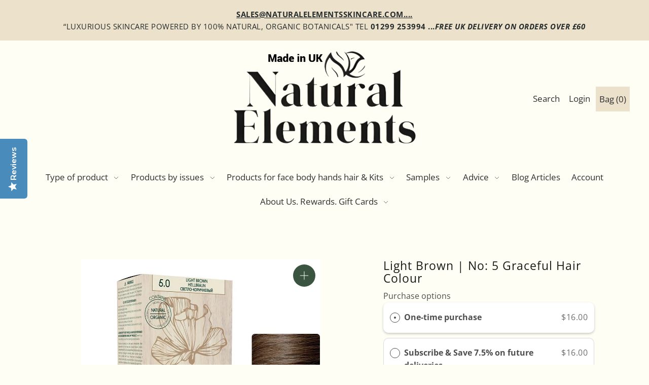

--- FILE ---
content_type: text/html; charset=utf-8
request_url: https://www.naturalelementsskincare.com/en-us/cart/?view=ajax
body_size: 1683
content:

<template data-options>
  {
    "item_count": 0
  }
</template>
<template data-html="content">
  <p class="ajax-cart__empty-cart a-center pt6 js-cart-empty ">Your cart is currently empty.</p>
  <form id="cartForm" class="ajax-cart__cart-form wrapper narrow mb4 js-cart-form hide"
    action="/en-us/cart"
    method="post">
  <div class="ajax-cart__cart-items span-12 auto mb1">
  </div>
  <div class="ajax-cart__info-wrapper a-left hide js-cart-info">
    <ul class="ajax-cart__accordion js-cart-accordion">
      
        <li class="tlink has_sub_menu closed">
          <a class="closed mb0" aria-haspopup="true" aria-expanded="false" href="" rel="nofollow">
            Leave a note with your order
            <span class="icon inactive-arrow">+</span>
            <span class="icon active-arrow">-</span>
          </a>
        </li>
        <ul class="accordion-content sub closed">
          <div class="a-left">
            <textarea name="note" id="note" rows="5" cols="60" class="js-cart-note border"></textarea>
          </div>
        </ul>
      
      
    </ul>
      
  </div>
  <div class="ajax-cart__summary-wrapper hide js-cart-summary">
    <div class="ajax-cart__final-details">
      <div class="subtotal shrink-wrap">
        <p class="title inline-block w50 a-left mb0">Subtotal</p>
        <p class="subtotal-price inline-block w50 a-right mb0"><span class="cart-original-total cart-price block js-cart-subtotal wcp-original-cart-total">$0.00</span>
          <span class="wcp-cart-total"></span>
        </p>
      </div><div class="discounts shrink-wrap">
</div>
      <hr class="border mt3 mb3">
      <div class="total">
        <p class="title a-left">Total</p>
        <p class="total-price inline-block w50 a-right"><span class="cart-original-total cart-price"><span class="wcp-original-cart-total">$0.00</span>
    <span class="wcp-cart-total"></span>
    </span>
        <span class="cart-total"></span></p>
      </div>
 
    </div>
 <div class="additional-notes" style="font-size:15px;">
        <span class="wcp-minimums-note"></span>
        <span class="wcp-extra-note "></span>
    </div>








    <div class="ajax-cart__buttons">
      <a class="ajax-cart__button-view_cart button btn-sng-outline btn-full" href="/en-us/cart">View Cart</a>
      <input class="ajax-cart__button-submit button btn-secondary btn-full" type="submit" name="checkout" id="checkout" value="Check Out" /><div class="wpdnetform_container">
        </div><p class="sm-caps or-divider mt2 mb2 a-center"><span>Or</span></p>
          <div class="ajax-cart__buttons-additional a-center">
            <div class="dynamic-checkout__content" id="dynamic-checkout-cart" data-shopify="dynamic-checkout-cart"> <shopify-accelerated-checkout-cart wallet-configs="[{&quot;supports_subs&quot;:true,&quot;supports_def_opts&quot;:false,&quot;name&quot;:&quot;shop_pay&quot;,&quot;wallet_params&quot;:{&quot;shopId&quot;:7484506164,&quot;merchantName&quot;:&quot;Natural Elements &quot;,&quot;personalized&quot;:true}},{&quot;supports_subs&quot;:false,&quot;supports_def_opts&quot;:false,&quot;name&quot;:&quot;paypal&quot;,&quot;wallet_params&quot;:{&quot;shopId&quot;:7484506164,&quot;countryCode&quot;:&quot;GB&quot;,&quot;merchantName&quot;:&quot;Natural Elements &quot;,&quot;phoneRequired&quot;:true,&quot;companyRequired&quot;:false,&quot;shippingType&quot;:&quot;shipping&quot;,&quot;shopifyPaymentsEnabled&quot;:true,&quot;hasManagedSellingPlanState&quot;:null,&quot;requiresBillingAgreement&quot;:false,&quot;merchantId&quot;:&quot;XLWSWYG2PQE7L&quot;,&quot;sdkUrl&quot;:&quot;https://www.paypal.com/sdk/js?components=buttons\u0026commit=false\u0026currency=USD\u0026locale=en_US\u0026client-id=AfUEYT7nO4BwZQERn9Vym5TbHAG08ptiKa9gm8OARBYgoqiAJIjllRjeIMI4g294KAH1JdTnkzubt1fr\u0026merchant-id=XLWSWYG2PQE7L\u0026intent=authorize&quot;}}]" access-token="cb181e8b75c5d453159345d6d3580456" buyer-country="US" buyer-locale="en" buyer-currency="USD" shop-id="7484506164" cart-id="0a793b5d2aca84e5730fe0331bcde6c4" enabled-flags="[&quot;ae0f5bf6&quot;]" > <div class="wallet-button-wrapper"> <ul class='wallet-cart-grid wallet-cart-grid--skeleton' role="list" data-shopify-buttoncontainer="true"> <li data-testid='grid-cell' class='wallet-cart-button-container'><div class='wallet-cart-button wallet-cart-button__skeleton' role='button' disabled aria-hidden='true'>&nbsp</div></li><li data-testid='grid-cell' class='wallet-cart-button-container'><div class='wallet-cart-button wallet-cart-button__skeleton' role='button' disabled aria-hidden='true'>&nbsp</div></li> </ul> </div> </shopify-accelerated-checkout-cart> <small id="shopify-buyer-consent" class="hidden" aria-hidden="true" data-consent-type="subscription"> One or more of the items in your cart is a recurring or deferred purchase. By continuing, I agree to the <span id="shopify-subscription-policy-button">cancellation policy</span> and authorize you to charge my payment method at the prices, frequency and dates listed on this page until my order is fulfilled or I cancel, if permitted. </small> </div>
      </div>
      
        
</div>
  </div>
</form>

<script>
//   document.addEventListener('DOMContentLoaded', function(){
//     $('.button__minus, .button__plus').click(function(){
//       setTimeout(function(){window.location.reload();},1000);
//     }); 
//     $('.quantity_input').change(function(){
//       setTimeout(function(){window.location.reload();},1000);
//     }); 
//   }, false);
</script>

<!-- <script>
  document.addEventListener('DOMContentLoaded', function(){
    var WPD_reloadPage = function(e) {setTimeout(function(){window.location.reload();},2500);};
    function wcp_build_event(x){for (var i = 0; i < x.length; i++) {x[i].addEventListener('click', WPD_reloadPage, false);}}
    var x=document.querySelectorAll(".remove_42179869901014 ajax-cart__item-remove mb0 js-cart-remove");wcp_build_event(x);
    //var x=document.querySelectorAll(".QuantitySelector__Button");wcp_build_event(x);
     function wcp_build_event_change(x){for (var i = 0; i < x.length; i++) {x[i].addEventListener('change', WPD_reloadPage, false);}}
     var x=document.querySelectorAll(".QuantitySelector__CurrentQuantity");wcp_build_event_change(x);
  }, false);
</script> -->


</template>


--- FILE ---
content_type: text/javascript; charset=utf-8
request_url: https://www.naturalelementsskincare.com/en-us/products/5-0-light-brown-graceful-hair-colour.js
body_size: 1442
content:
{"id":5420295782556,"title":"Light Brown | No: 5 Graceful Hair Colour","handle":"5-0-light-brown-graceful-hair-colour","description":"\u003cp\u003e\u003cspan style=\"font-weight: 400;\"\u003eWe are thrilled to launch these new, innovative hair dyes. Graceful is an innovative hair colour brand formulated in Switzerland. They combine \u003c\/span\u003e\u003cspan style=\"font-weight: 400;\"\u003ethe newest technology with the latest natural ingredients to guarantee a perfect result. Ammonia and paraben free, they are gentle but effective, leaving the hair beautifully coloured, strengthened and conditioned. \u003c\/span\u003e\u003c\/p\u003e\n\u003cp\u003e\u003cspan style=\"font-weight: 400;\"\u003e\u003cstrong\u003eContains:\u003c\/strong\u003e Keratin, Argan Oil, Linseed Oil\u003c\/span\u003e\u003c\/p\u003e\n\u003cp\u003e\u003cspan style=\"font-weight: 400;\"\u003e\u003cstrong\u003eInstructions:\u003c\/strong\u003e Full instructions are provided in the box. \u003c\/span\u003e\u003c\/p\u003e\n\u003cp\u003e\u003cspan style=\"font-weight: 400;\"\u003eEach pack contains:\u003c\/span\u003e\u003c\/p\u003e\n\u003cp\u003e\u003cspan style=\"font-weight: 400;\"\u003e1 tube with 40ml of the delicate colour cream\u003c\/span\u003e\u003c\/p\u003e\n\u003cp\u003e\u003cspan style=\"font-weight: 400;\"\u003e1 applicator bottle with 60ml of developing cream emulsion\u003c\/span\u003e\u003c\/p\u003e\n\u003cp\u003e\u003cspan style=\"font-weight: 400;\"\u003e1 single dose sachet with 15 ml of soft balancing capillary balm\u003c\/span\u003e\u003c\/p\u003e\n\u003cp\u003e\u003cspan style=\"font-weight: 400;\"\u003e1 single dose sachet with 15 ml of the express nourishing \u003c\/span\u003ecapillary mask with Ceramide A2 and Argan Oil\u003c\/p\u003e\n\u003cp\u003e\u003cspan style=\"font-weight: 400;\"\u003e1 pair of single-use gloves\u003c\/span\u003e\u003c\/p\u003e\n\u003cp\u003e\u003cspan style=\"font-weight: 400;\"\u003eFull instructions for use\u003c\/span\u003e\u003c\/p\u003e\n\u003cp\u003e \u003c\/p\u003e\n\u003cp\u003e\u003cstrong\u003eIngredients: \u003c\/strong\u003e\u003c\/p\u003e\n\u003cp\u003eAqua\/Water, Sodium Coco-Sulfate, Ethanolamine, Myristyl Alcohol, Cocamide Mea, Cocamide Mipa, P-Phenylenediamine, Cetearyl Alcohol, Cocamidopropyl, Betaine, Oleth-20, 2-Amino-4-Hydroxyethylaminoanisole Sulfate, Resorcinol, Tetrasodium Edta, Sodium Sulfite, M-Aminophenol, Ascorbic Acid, Butyrospermum Parkii Butter\/Shea Butter, Linum Usitatissimum Seed Oil\/Linseed Oil, Argania Spinosa Kernel Oil, Hydrolyzed Keratin, Citrus Medica Limonum Peel Extract, Citrus Aurantium Dulcis Peel Oil, Parfum\/Fragrance\u003c\/p\u003e\n\u003cp\u003e \u003c\/p\u003e","published_at":"2020-07-23T13:06:11+01:00","created_at":"2020-07-23T13:06:11+01:00","vendor":"Natural Elements","type":"","tags":[],"price":1600,"price_min":1600,"price_max":1600,"available":true,"price_varies":false,"compare_at_price":null,"compare_at_price_min":0,"compare_at_price_max":0,"compare_at_price_varies":false,"variants":[{"id":35170498085020,"title":"Default Title","option1":"Default Title","option2":null,"option3":null,"sku":"G57009","requires_shipping":true,"taxable":true,"featured_image":null,"available":true,"name":"Light Brown | No: 5 Graceful Hair Colour","public_title":null,"options":["Default Title"],"price":1600,"weight":300,"compare_at_price":null,"inventory_management":null,"barcode":"","requires_selling_plan":false,"selling_plan_allocations":[{"price_adjustments":[{"position":1,"price":1600},{"position":2,"price":1480}],"price":1600,"compare_at_price":1600,"per_delivery_price":1600,"selling_plan_id":710525813117,"selling_plan_group_id":"a82cfcf60ffff648ab0aaf409f7d08ea28d7466d"},{"price_adjustments":[{"position":1,"price":1600},{"position":2,"price":1480}],"price":1600,"compare_at_price":1600,"per_delivery_price":1600,"selling_plan_id":710526271869,"selling_plan_group_id":"a82cfcf60ffff648ab0aaf409f7d08ea28d7466d"},{"price_adjustments":[{"position":1,"price":1600},{"position":2,"price":1480}],"price":1600,"compare_at_price":1600,"per_delivery_price":1600,"selling_plan_id":710526206333,"selling_plan_group_id":"a82cfcf60ffff648ab0aaf409f7d08ea28d7466d"},{"price_adjustments":[{"position":1,"price":1600},{"position":2,"price":1480}],"price":1600,"compare_at_price":1600,"per_delivery_price":1600,"selling_plan_id":710526239101,"selling_plan_group_id":"a82cfcf60ffff648ab0aaf409f7d08ea28d7466d"}]}],"images":["\/\/cdn.shopify.com\/s\/files\/1\/0074\/8450\/6164\/products\/5-0.jpg?v=1605617973"],"featured_image":"\/\/cdn.shopify.com\/s\/files\/1\/0074\/8450\/6164\/products\/5-0.jpg?v=1605617973","options":[{"name":"Title","position":1,"values":["Default Title"]}],"url":"\/en-us\/products\/5-0-light-brown-graceful-hair-colour","media":[{"alt":null,"id":10238800003228,"position":1,"preview_image":{"aspect_ratio":1.0,"height":913,"width":913,"src":"https:\/\/cdn.shopify.com\/s\/files\/1\/0074\/8450\/6164\/products\/5-0.jpg?v=1605617973"},"aspect_ratio":1.0,"height":913,"media_type":"image","src":"https:\/\/cdn.shopify.com\/s\/files\/1\/0074\/8450\/6164\/products\/5-0.jpg?v=1605617973","width":913}],"requires_selling_plan":false,"selling_plan_groups":[{"id":"a82cfcf60ffff648ab0aaf409f7d08ea28d7466d","name":"Subscribe \u0026 Save 7.5% on future deliveries","options":[{"name":"Deliver every","position":1,"values":["8 weeks","4 weeks","6 weeks","12 weeks"]}],"selling_plans":[{"id":710525813117,"name":"Subscription: Auto re-ordering every 8 weeks with 7.5% discount off next delivery. Cancel Anytime.","description":"Never run out again. Setup 8 week automatic re-ordering for 7.5% discount off next delivery. Cancel Anytime.","options":[{"name":"Deliver every","position":1,"value":"8 weeks"}],"recurring_deliveries":true,"price_adjustments":[{"order_count":1,"position":1,"value_type":"percentage","value":0},{"order_count":null,"position":2,"value_type":"percentage","value":"7.5"}]},{"id":710526271869,"name":"Subscription: Auto re-ordering every 4 weeks with 7.5% discount off next delivery. Cancel Anytime.","description":"Never run out again. Setup 4 week automatic re-ordering for 7.5% discount off next delivery. Cancel Anytime.","options":[{"name":"Deliver every","position":1,"value":"4 weeks"}],"recurring_deliveries":true,"price_adjustments":[{"order_count":1,"position":1,"value_type":"percentage","value":0},{"order_count":null,"position":2,"value_type":"percentage","value":"7.5"}]},{"id":710526206333,"name":"Subscription: Auto re-ordering every 6 weeks with 7.5% discount off next delivery. Cancel Anytime.","description":"Never run out again. Setup 6 week automatic re-ordering for 7.5% discount off next delivery. Cancel Anytime.","options":[{"name":"Deliver every","position":1,"value":"6 weeks"}],"recurring_deliveries":true,"price_adjustments":[{"order_count":1,"position":1,"value_type":"percentage","value":0},{"order_count":null,"position":2,"value_type":"percentage","value":"7.5"}]},{"id":710526239101,"name":"Subscription: Auto re-ordering every 12 weeks with 7.5% discount off next delivery. Cancel Anytime.","description":"Never run out again. Setup 12 week automatic re-ordering for 7.5% discount off next delivery. Cancel Anytime.","options":[{"name":"Deliver every","position":1,"value":"12 weeks"}],"recurring_deliveries":true,"price_adjustments":[{"order_count":1,"position":1,"value_type":"percentage","value":0},{"order_count":null,"position":2,"value_type":"percentage","value":"7.5"}]}],"app_id":"Seal Subscriptions"}]}

--- FILE ---
content_type: text/javascript
request_url: https://www.naturalelementsskincare.com/cdn/shop/t/11/assets/theme.min.js?v=147822360938112292811639123391
body_size: 44349
content:

// var Events=new EventEmitter3();Events.trigger=Events.emit;window.WAU=window.WAU||{};WAU.Slideout=(function(){var wrapper=undefined;document.addEventListener('keyup',function(event){if(event.key==='Escape'){event.preventDefault();closeActiveSlideout();}});document.addEventListener('click',function(event){if(event.target===document.querySelector(".js-slideout-overlay")){closeActiveSlideout();}});function closeActiveSlideout(){const activeSlideout=document.querySelector('.slideout--active');const activeSlideoutName=activeSlideout.getAttribute('data-wau-slideout');const opener=document.querySelector('.js-slideout-open[data-wau-slideout-target="'+activeSlideoutName+'"]');const direction=opener.getAttribute('data-slideout-direction');close(direction,opener);}
// function isOpen(){wrapper=document.querySelector(".js-slideout-toggle-wrapper");return wrapper.classList.contains("slideout-left--open")||wrapper.classList.contains("slideout-right--open");}
// function open(direction,targetSlideoutEl,opener){wrapper.classList.add("slideout-"+direction+"--open");wrapper.classList.remove("slideout-"+direction+"--closed");targetSlideoutEl.classList.add('slideout--active');opener.setAttribute("aria-expanded","true");if(document.activeElement===opener){theme.a11yHelpers.focusOnElement(targetSlideoutEl);}
// let scrollPosition=Math.abs(0-document.querySelector('.site-wrap').getBoundingClientRect().top);targetSlideoutEl.querySelectorAll('*').forEach((item,i)=>{item.setAttribute('tabIndex','0');});wrapper.style.overflow='hidden';wrapper.style.position='fixed';wrapper.style.top=`-${scrollPosition}px`;wrapper.style.width='100%';}
// function close(direction,openerEl){const activeOpenSlideouts=document.querySelectorAll('.slideout--active');const openers=document.querySelectorAll(".js-slideout-open");const closers=document.querySelectorAll(".js-slideout-close");wrapper.classList.remove("slideout-"+direction+"--open");wrapper.classList.add("slideout-"+direction+"--closed");activeOpenSlideouts.forEach(function(activeSlideoutDrawer){activeSlideoutDrawer.classList.remove('slideout--active');activeSlideoutDrawer.querySelectorAll('*').forEach((item,i)=>{item.setAttribute('tabIndex','-1');});});openers.forEach(function(opener){opener.setAttribute('aria-expanded','false');});closers.forEach(function(closer){closer.setAttribute('aria-expanded','false');});openerEl.focus();let scrollPosition=Math.abs(0-document.querySelector('.site-wrap').getBoundingClientRect().top);wrapper.style.removeProperty('overflow');wrapper.style.removeProperty('position');wrapper.style.removeProperty('top');wrapper.style.removeProperty('width');window.scrollTo(0,scrollPosition);}
// function closeByName(name){const closer=document.querySelector('[data-wau-slideout-target="'+name+'"]');const direction=closer.getAttribute('data-slideout-direction');const opener=document.querySelector('.js-slideout-open[data-wau-slideout-target="'+name+'"]');close(direction,opener);}
// function openByName(name){const opener=document.querySelector('[data-wau-slideout-target="'+name+'"]')
// const direction=opener.getAttribute('data-slideout-direction');const targetSlideoutEl=document.querySelector('[data-wau-slideout="'+name+'"]');open(direction,targetSlideoutEl,opener);}
// function createCloser(name,direction){const closeDiv=document.createElement('div');const button=document.createElement('button');const icon=document.createElement('div');closeDiv.classList.add('slideout__trigger--close');closeDiv.classList.add('slideout__trigger-'+name+'__wrapper');closeDiv.classList.add('slideout__trigger-general-slideout');button.classList.add('slideout__trigger-'+name);button.classList.add('js-slideout-close');button.setAttribute('data-slideout-direction',direction);button.setAttribute('aria-controls','slideout-'+name);button.setAttribute('aria-label','Close slideout');icon.classList.add('icn-close');button.appendChild(icon);closeDiv.appendChild(button);return closeDiv;}
// function createSlideoutEl(direction,name,wrapperEl){const aside=document.createElement('aside');const innerDiv=document.createElement('div');const innerContentDiv=document.createElement('div');const opener=document.querySelector('[data-wau-slideout-target="'+name+'"]');const content=document.querySelector('[data-wau-slideout-content="'+name+'"]');const generatedId="slideout-"+name;wrapperEl=wrapperEl||wrapper;aside.classList.add('slideout');aside.classList.add('slideout__drawer-'+direction);aside.setAttribute('data-wau-slideout',name);aside.setAttribute('id',generatedId);innerDiv.classList.add('slideout__inner-wrapper');innerDiv.classList.add('slideout__general-slide__wrapper');innerContentDiv.innerHTML=content.innerHTML;innerContentDiv.classList.add('slideout__inner-content-container');content.innerHTML='';if(content.dataset.wauSlideoutButton&&content.dataset.wauSlideoutButton=='true'){let closeDiv=createCloser(name,direction);innerDiv.prepend(closeDiv);}
// aside.appendChild(innerDiv);innerDiv.appendChild(innerContentDiv);opener.setAttribute('aria-controls',generatedId);wrapperEl.appendChild(aside);return aside;}
// function reloadSlideoutContents(name){const content=document.querySelector('[data-wau-slideout-content="'+name+'"]');const drawer=document.querySelector('aside[data-wau-slideout="'+name+'"]');const innerWrapper=drawer.querySelector('.slideout__inner-content-container');innerWrapper.innerHTML=content.innerHTML;}
// function init(name){if(typeof name==="undefined"){console.log("The Slideout must have an associated name.");return;}
// wrapper=document.querySelector('.js-slideout-toggle-wrapper');const slideoutOpeners=document.querySelectorAll('.js-slideout-open[data-wau-slideout-target="'+name+'"]');let slideoutTargetEl=undefined;slideoutOpeners.forEach((slideoutOpener,i)=>{const slideoutDirection=slideoutOpener.getAttribute('data-slideout-direction');if(slideoutOpener){slideoutTargetEl=document.querySelector(`aside[data-wau-slideout=${name}]`);}
// if(!slideoutTargetEl){slideoutTargetEl=createSlideoutEl(slideoutDirection,name,wrapper);}
// Events.trigger('slideout:active:'+name);slideoutTargetEl.querySelectorAll('*').forEach((item,i)=>{item.setAttribute('tabIndex','-1');});slideoutOpener.addEventListener('click',function(){open(slideoutDirection,slideoutTargetEl,slideoutOpener);});});const slideoutClosers=document.querySelectorAll('.js-slideout-close');slideoutClosers.forEach((slideoutCloser,i)=>{const slideoutCloseDirection=slideoutCloser.getAttribute('data-slideout-direction');slideoutCloser.addEventListener('click',function(){close(slideoutCloseDirection,slideoutCloser);});});}
// const privateFunctions={openByName,closeByName,createSlideoutEl,reloadSlideoutContents};let returnObj={};returnObj.init=init;Object.keys(privateFunctions).forEach(function(pf){returnObj['_'+pf]=privateFunctions[pf];});return returnObj;}());WAU.Modal=(function(){var wrapper=undefined;document.addEventListener('keyup',function(event){if(event.key==='Escape'){event.preventDefault();closeActiveModal();}});document.addEventListener('click',function(event){if(event.target===document.querySelector(".js-modal-overlay")){closeActiveModal();}});function closeActiveModal(){const activeModal=document.querySelector('.modal--active');const activeModalName=activeModal.getAttribute('data-wau-modal');const opener=document.querySelector('.js-modal-open[data-wau-modal-target="'+activeModalName+'"]');close(opener);}
// function isOpen(){wrapper=document.querySelector(".js-modal-toggle-wrapper");return wrapper.classList.contains("modal--open");}
// function open(targetModalEl,opener){wrapper.classList.add("modal--open");wrapper.classList.remove("modal--closed");targetModalEl.classList.add('modal--active');opener.setAttribute("aria-expanded","true");if(document.activeElement===opener){theme.a11yHelpers.focusOnElement(targetModalEl);}
// let scrollPosition=Math.abs(0-document.querySelector('.site-wrap').getBoundingClientRect().top);let padding=theme.Helpers.getScrollbarWidth();wrapper.style.paddingRight=padding+'px';wrapper.style.top=`-${scrollPosition}px`;wrapper.style.width='100%';}
// function close(openerEl){const activeOpenModals=document.querySelectorAll('.modal--active');const openers=document.querySelectorAll(".js-modal-open");const closers=document.querySelectorAll(".js-modal-close");if(openerEl.getAttribute("aria-controls")=='modal-quickview'){document.querySelector('.js-quickview-content').innerHTML='';}
// wrapper.classList.remove("modal--open");wrapper.classList.add("modal--closed");activeOpenModals.forEach(function(activeModalDrawer){activeModalDrawer.classList.remove('modal--active');});openers.forEach(function(opener){opener.setAttribute('aria-expanded','false');});closers.forEach(function(closer){closer.setAttribute('aria-expanded','false');});openerEl.focus();let scrollPosition=Math.abs(0-document.querySelector('.site-wrap').getBoundingClientRect().top);wrapper.style.removeProperty('overflow');wrapper.style.removeProperty('position');wrapper.style.removeProperty('padding-right');wrapper.style.removeProperty('top');wrapper.style.removeProperty('width');window.scrollTo(0,scrollPosition);}
// function closeByName(name){const closer=document.querySelector('[data-wau-modal-target="'+name+'"]');const opener=document.querySelector('.js-modal-open[data-wau-modal-target="'+name+'"]');close(opener);}
// function openByName(name){const opener=document.querySelector('[data-wau-modal-target="'+name+'"]');const targetModalEl=document.querySelector('[data-wau-modal="'+name+'"]');open(targetModalEl,opener);}
// function createCloser(name){const closeDiv=document.createElement('div');const button=document.createElement('button');const icon=document.createElement('div');closeDiv.classList.add('slideout__trigger--close');closeDiv.classList.add('slideout__trigger-'+name+'__wrapper');closeDiv.classList.add('slideout__trigger-general-modal__wrapper');button.classList.add('slideout__trigger-'+name);button.classList.add('slideout__trigger-general-modal');button.classList.add('js-modal-close');button.setAttribute('aria-controls','modal-'+name);button.setAttribute('aria-label','Close modal');icon.classList.add('icn-close');button.appendChild(icon);closeDiv.appendChild(button);return closeDiv;}
// function createModalEl(name,wrapperEl){const div=document.createElement('div');const innerDiv=document.createElement('div');const innerContentDiv=document.createElement('div');const opener=document.querySelector('[data-wau-modal-target="'+name+'"]');const content=document.querySelector('[data-wau-modal-content="'+name+'"]');const generatedId="modal-"+name;wrapperEl=wrapperEl||wrapper;div.classList.add('modal');div.classList.add('modal__container');div.setAttribute('data-wau-modal',name);div.setAttribute('id',generatedId);innerDiv.classList.add('modal__inner-wrapper');innerDiv.classList.add('modal__general-modal__wrapper');innerContentDiv.innerHTML=content.innerHTML;innerContentDiv.classList.add('modal__inner-content-container');let closeDiv=createCloser(name);innerDiv.prepend(closeDiv);div.appendChild(innerDiv);innerDiv.appendChild(innerContentDiv);opener.setAttribute('aria-controls',generatedId);wrapperEl.appendChild(div);return div;}
// function init(name){if(typeof name==="undefined"){console.log("The Modal must have an associated name.");return;}
// wrapper=document.querySelector('.js-modal-toggle-wrapper');const modalOpener=document.querySelector('.js-modal-open[data-wau-modal-target="'+name+'"]');let modalTargetEl=undefined;if(modalOpener){modalTargetEl=document.querySelector(`div[data-wau-modal=${name}]`);}
// if(!modalTargetEl){modalTargetEl=createModalEl(name,wrapper);}
// modalOpener.addEventListener('click',function(){open(modalTargetEl,modalOpener);});const modalClosers=document.querySelectorAll('.js-modal-close');modalClosers.forEach(function(modalCloser){modalCloser.addEventListener('click',function(){close(modalCloser);});});}
// const privateFunctions={openByName,closeByName,createModalEl};let returnObj={};returnObj.init=init;Object.keys(privateFunctions).forEach(function(pf){returnObj['_'+pf]=privateFunctions[pf];});return returnObj;}());WAU.Accordion=(function(){const classes={show:"is-active",open:"js-accordion-is-open",mobileNavAccordion:"js-accordion-mobile-nav"};const selectors={accordion:".js-accordion",accordionItem:'.c-accordion__item',accordionLink:".js-accordion-link",accordionHeader:".js-accordion-header",accordionPanel:".c-accordion__panel"};const publicAPIs={};const stripClassPeriod=function(className){if(!className)return;return className.split('.')[1];}
// publicAPIs.getConfigClass=function(className){if(!className)return;if(classes[className]&&classes[className]!=''){return classes[className];}else{return false;}};publicAPIs.hide=function(target){target.setAttribute("aria-expanded","false");target.parentNode.classList.remove('accordion-expanded');const panel=document.querySelector(`#${target.getAttribute("aria-controls")}`);panel.setAttribute("hidden","");setTimeout(function(){panel.style.display="none";},350);};publicAPIs.show=function(target,allowMultiple){const panel=document.querySelector(`#${target.getAttribute("aria-controls")}`);const parentElement=target.closest(panel.getAttribute("data-parent"));const allowMultipleFlag=allowMultiple||parentElement.hasAttribute("data-accordion-allow-multiple")?true:false;const isMobileNav=parentElement.classList.contains(classes.mobileNavAccordion);if(!allowMultipleFlag&&panel.hasAttribute("data-parent")){let childSelector='';if(isMobileNav){childSelector=':scope > li > [aria-expanded="true"]';}else{childSelector=':scope > [aria-expanded="true"]';}
// if(!childSelector){return;}
// const activePanels=target.closest(panel.getAttribute("data-parent")).querySelectorAll(childSelector);if(!activePanels){return;}
// activePanels.forEach(function(element){publicAPIs.hide(element);});}
// target.setAttribute("aria-expanded","true");target.parentNode.classList.add('accordion-expanded');panel.removeAttribute("hidden");panel.style.display="block";};publicAPIs.toggle=function(target,allowMultiple){if(target.getAttribute("aria-expanded")=="true"){publicAPIs.hide(target);return;}else{publicAPIs.show(target,allowMultiple);}};publicAPIs.init=function(){document.querySelectorAll(`[data-toggle="accordion"]:not(.${classes.open})`).forEach(function(element,index){publicAPIs.hide(element);});document.addEventListener('keydown',function(event){let target=event.target;const key=event.which.toString();const disablePageScroll=false;const pageScrollOptions=disablePageScroll?{preventScroll:true}:{preventScroll:false};const isDropDownArrow=target.classList.contains('dropdown-arrow');if(target.classList.contains(stripClassPeriod(selectors.accordionHeader))||target.classList.contains(stripClassPeriod(selectors.accordionLink))||isDropDownArrow){if(key.match(/38|40/)){const isMobile=target.closest(selectors.accordion).classList.contains(classes.mobileNavAccordion)?true:false;const accordionSelector=isMobile?`:scope > li > ${selectors.accordionLink}`:`:scope > ${selectors.accordionHeader}`;const accordions=target.closest(selectors.accordion).querySelectorAll(accordionSelector);if(isMobile&&isDropDownArrow){target.previousElementSibling.focus(pageScrollOptions);return;}
// let indexPlace;accordions.forEach(function(element,index){if(element==target){indexPlace=index;}});const direction=key.match(/34|40/)?1:-1;const length=accordions.length;const newIndex=(indexPlace+length+direction)%length;accordions[newIndex].focus(pageScrollOptions);}}});document.addEventListener("click",function(event){const target=event.target.matches('[data-toggle="accordion"]')?event.target:event.target.closest('[data-toggle="accordion"]');if(!target){return false;}
// event.preventDefault();publicAPIs.toggle(target);});document.addEventListener("click",function(event){if(event.target.classList.contains('js-accordion-link')){let url=event.target.getAttribute('href');if(url==''){event.preventDefault();let target=event.target.parentNode.querySelector('[data-toggle="accordion"]');publicAPIs.toggle(target);}}});};return publicAPIs;})();window.theme=window.theme||{};window.themeInfo={name:"Foodie"};theme.a11yHelpers=(function(){let alreadySetUpKeyEvents=false;function setUpAriaExpansion(){const ariaExpandEls=document.querySelectorAll('.js-aria-expand');ariaExpandEls.forEach(function(ariaExpandEl){ariaExpandEl.addEventListener('mouseover',function(event){ariaExpandEl.setAttribute('aria-expanded','true');});ariaExpandEl.addEventListener('mouseout',function(event){ariaExpandEl.setAttribute('aria-expanded','false');});});}
// function focusOnElement(parent){var focussableElements='a:not([disabled]), button:not([disabled]), input[type=text]:not([disabled]), [tabindex]:not([disabled]):not([tabindex="-1"])';const elementToFocusOn=parent.querySelector(focussableElements);if(elementToFocusOn){elementToFocusOn.focus();}}
// function findFocusableElement(parent,element,direction){const focusableElementSelectors='a:not([disabled]), button:not([disabled]), input[type=text]:not([disabled]), [tabindex]:not([disabled]):not([tabindex="-1"])';const focusableElements=parent.querySelectorAll(focusableElementSelectors);const numOfFocusableElements=focusableElements.length;var elementIndex=0;for(let i=0;i<focusableElements.length;i+=1){let currentElement=focusableElements[i];if(currentElement===element){elementIndex=i;}}
// if(direction==='next'){if(elementIndex===(numOfFocusableElements-1)){return focusableElements[0];}else{return focusableElements[elementIndex+1];}}
// if(direction==='prev'){if(elementIndex===0){return focusableElements[numOfFocusableElements-1];}else{return focusableElements[elementIndex-1];}}}
// function findNextFocusableElement(parent,element){return findFocusableElement(parent,element,'next');}
// function findPreviousFocusableElement(parent,element){return findFocusableElement(parent,element,'prev');}
// function setUpAccessibleNavigationMenus(){function closeDropdownMenus(){const activeMenuItems=document.querySelectorAll('.navigation__menuitem--active');activeMenuItems.forEach(function(activeMenuItem){activeMenuItem.classList.remove('navigation__menuitem--active');activeMenuItem.setAttribute('aria-expanded','false');});}
// function closeNestedDropdownMenus(){const nestedDropdowns=document.querySelectorAll(".js-menuitem-with-nested-dropdown");nestedDropdowns.forEach(function(nestedDropdown){nestedDropdown.classList.remove("dropdown__menuitem--active");nestedDropdown.setAttribute('aria-expanded','false');});}
// function addEdgeToDropdown(dropdown){setTimeout(function(){if(theme.DOMHelpers.isElementPastEdge(dropdown)){dropdown.classList.add("dropdown--edge");}else{dropdown.classList.remove("dropdown--edge");}},0);}
// if(!alreadySetUpKeyEvents){document.addEventListener('keyup',function(event){if(event.key==='Escape'){const openNestedDropdownMenus=document.querySelectorAll(".dropdown__menuitem--active"),openDropdownMenus=document.querySelectorAll(".navigation__menuitem--active");event.preventDefault();if(openNestedDropdownMenus.length>=1){closeNestedDropdownMenus();return;}
// if(openDropdownMenus.length>=1){closeDropdownMenus();return;}}});}
// if(!alreadySetUpKeyEvents){document.addEventListener('keydown',function(event){if(event.key==='Enter'){if(document.activeElement.classList.contains("js-open-dropdown-on-key")||document.activeElement.parentNode.classList.contains("js-menuitem-with-nested-dropdown")){event.stopPropagation();event.preventDefault();}
// if(document.activeElement.parentNode.classList.contains("navigation__menuitem--active")){closeDropdownMenus();return;}
// if(document.activeElement.parentNode.classList.contains("dropdown__menuitem--active")){closeNestedDropdownMenus();return;}
// if(document.activeElement.parentNode.classList.contains("js-first-level")){closeDropdownMenus();}
// if(document.activeElement.classList.contains("js-open-dropdown-on-key")){document.activeElement.parentNode.classList.add("navigation__menuitem--active");return;}
// if(document.activeElement.parentNode.classList.contains("js-menuitem-with-nested-dropdown")){document.activeElement.parentNode.classList.add("dropdown__menuitem--active");addEdgeToDropdown(document.activeElement.parentNode);return;}}});}
// alreadySetUpKeyEvents=true;}
// return{setUpAriaExpansion:setUpAriaExpansion,setUpAccessibleNavigationMenus:setUpAccessibleNavigationMenus,focusOnElement:focusOnElement}}());theme.DOMHelpers=(function(){function isElementPastEdge(element){const bounding=element.getBoundingClientRect(),l=bounding.left,w=bounding.width,docH=document.documentElement.clientHeight,docW=document.documentElement.clientWidth;return(l+w>=docW);}
// return{isElementPastEdge:isElementPastEdge};}());theme.Helpers=(function(){var touchDevice=false;function setTouch(){touchDevice=true;}
// function isTouch(){return touchDevice;}
// function debounce(func,wait,immediate){var timeout;return function(){var context=this,args=arguments;var later=function(){timeout=null;if(!immediate)func.apply(context,args);};var callNow=immediate&&!timeout;clearTimeout(timeout);timeout=setTimeout(later,wait);if(callNow)func.apply(context,args);};}
// function makeSticky(amountToScroll,elementClass,elementHeight){const clearElement=document.querySelector(".js-clear-element"),stickyElement=document.querySelector(elementClass),height=elementHeight+"px";if(window.pageYOffset>amountToScroll){stickyElement.classList.add('sticky--active');clearElement.style.height=height;}else{stickyElement.classList.remove('sticky--active');clearElement.style.height="0px";}}
// function animateCSS(element,animation,prefix='animate__'){return new Promise(function(resolve,reject){const animationName=`${prefix}${animation}`;const node=element;node.classList.add(`${prefix}animated`,animationName);function handleAnimationEnd(){node.classList.remove(`${prefix}animated`,animationName);resolve('Animation ended');}
// node.addEventListener('animationend',handleAnimationEnd,{once:true});});}
// function showHide(show,hide){var show=document.getElementById(show);show.classList.remove("hide");show.classList.add("show");show.style.display='block';var hide=document.getElementById(hide);hide.classList.remove("show");hide.classList.add("hide");hide.style.display='none';}
// function Toggle(id){var element=document.getElementById(id);if(element.classList.contains('animate-hide')){element.classList.remove("animate-hide","fadeOut");element.classList.add("animate-show","fadeIn");element.style.visibility="visible";}else{element.classList.remove("animate-show","fadeIn");element.classList.add("animate-hide","fadeOut");element.style.visibility="hidden";}}
// function toggleClass(id,className){var element=document.getElementById(id);if(!element)return false;if(element.classList.contains(className)){element.classList.remove(className);}else{element.classList.add(className);}}
// function Accordion(container,tlink,submenu){let accorContent=container.querySelector(submenu);if(!container.querySelector(tlink))return false;container.querySelector(tlink).addEventListener('click',function(event){event.preventDefault();if(this.classList.contains('closed')){this.classList.remove('closed');this.parentElement.classList.remove('closed');this.setAttribute('aria-expanded','true');}else{this.classList.add('closed');this.parentElement.classList.add('closed');this.setAttribute('aria-expanded','false');}
// if(accorContent.classList.contains('closed')){accorContent.classList.remove("closed");accorContent.style.display="block";}else{accorContent.classList.add("closed");accorContent.style.display="none";}});}
// function fadeOut(el){el.style.opacity=1;(function fade(){if((el.style.opacity-=0.1)<0){el.style.display="none";}else{requestAnimationFrame(fade);}})();}
// function fadeIn(el,display){el.style.opacity=0;el.style.display=display||"block";(function fade(){var val=parseFloat(el.style.opacity);if(!((val+=0.1)>1)){el.style.opacity=val;requestAnimationFrame(fade);}})();}
// function getScrollbarWidth(){const outer=document.createElement('div');outer.style.visibility='hidden';outer.style.overflow='scroll';outer.style.msOverflowStyle='scrollbar';document.body.appendChild(outer);const inner=document.createElement('div');outer.appendChild(inner);const scrollbarWidth=(outer.offsetWidth-inner.offsetWidth);outer.parentNode.removeChild(outer);return scrollbarWidth;}
// function smoothScrollTo(endX,endY,duration){let startX=window.scrollX||window.pageXOffset,startY=window.scrollY||window.pageYOffset,distanceX=endX-startX,distanceY=endY-startY,startTime=new Date().getTime();let easeInOutQuart=function(time,from,distance,duration){if((time/=duration/2)<1)return distance/2*time*time*time*time+from;return-distance/2*((time-=2)*time*time*time-2)+from;};let timer=window.setInterval(function(){let time=new Date().getTime()-startTime,newX=easeInOutQuart(time,startX,distanceX,duration),newY=easeInOutQuart(time,startY,distanceY,duration);if(time>=duration){window.clearInterval(timer);}
// window.scrollTo(newX,newY);},1000/60);}
// function wrapIframe(options){options.iframes.forEach(function(iframe){var wrapper=document.createElement('div');wrapper.classList.add(options.iframeWrapperClass);iframe.parentNode.insertBefore(wrapper,iframe);wrapper.appendChild(iframe);iframe.src=iframe.src;});}
// function wrapTable(options){options.tables.forEach(function(table){var wrapper=document.createElement('div');wrapper.classList.add(options.tableWrapperClass);table.parentNode.insertBefore(wrapper,table);wrapper.appendChild(table);});}
// return{setTouch:setTouch,isTouch:isTouch,debounce:debounce,makeSticky:makeSticky,animateCSS:animateCSS,showHide:showHide,Toggle:Toggle,toggleClass:toggleClass,Accordion:Accordion,fadeOut:fadeOut,fadeIn:fadeIn,getScrollbarWidth:getScrollbarWidth,smoothScrollTo:smoothScrollTo,wrapIframe:wrapIframe,wrapTable:wrapTable};})();theme.LibraryLoader=(function(){var types={link:'link',script:'script'};var status={requested:'requested',loaded:'loaded'};var cloudCdn='https://cdn.shopify.com/shopifycloud/';var libraries={youtubeSdk:{tagId:'youtube-sdk',src:'https://www.youtube.com/iframe_api',type:types.script},plyrShopifyStyles:{tagId:'plyr-shopify-styles',src:cloudCdn+'shopify-plyr/v1.0/shopify-plyr.css',type:types.link},modelViewerUiStyles:{tagId:'shopify-model-viewer-ui-styles',src:cloudCdn+'model-viewer-ui/assets/v1.0/model-viewer-ui.css',type:types.link}};function load(libraryName,callback){var library=libraries[libraryName];if(!library)return;if(library.status===status.requested)return;callback=callback||function(){};if(library.status===status.loaded){callback();return;}
// library.status=status.requested;var tag;switch(library.type){case types.script:tag=createScriptTag(library,callback);break;case types.link:tag=createLinkTag(library,callback);break;}
// tag.id=library.tagId;library.element=tag;var firstScriptTag=document.getElementsByTagName(library.type)[0];firstScriptTag.parentNode.insertBefore(tag,firstScriptTag);}
// function createScriptTag(library,callback){var tag=document.createElement('script');tag.src=library.src;tag.addEventListener('load',function(){library.status=status.loaded;callback();});return tag;}
// function createLinkTag(library,callback){var tag=document.createElement('link');tag.href=library.src;tag.rel='stylesheet';tag.type='text/css';tag.addEventListener('load',function(){library.status=status.loaded;callback();});return tag;}
// return{load:load};})();theme.Sections=function Sections(){this.constructors={};this.instances=[];document.addEventListener('shopify:section:load',this._onSectionLoad.bind(this));document.addEventListener('shopify:section:unload',this._onSectionUnload.bind(this));document.addEventListener('shopify:section:select',this._onSelect.bind(this));document.addEventListener('shopify:section:deselect',this._onDeselect.bind(this));document.addEventListener('shopify:block:select',this._onBlockSelect.bind(this));document.addEventListener('shopify:block:deselect',this._onBlockDeselect.bind(this));};theme.Sections.prototype=Object.assign({},theme.Sections.prototype,{_createInstance:function(container,constructor){var id=container.getAttribute('data-section-id');var type=container.getAttribute('data-section-type');constructor=constructor||this.constructors[type];if(typeof constructor==='undefined'){return;}
// var instance=Object.assign(new constructor(container),{id:id,type:type,container:container});this.instances.push(instance);},_onSectionLoad:function(evt){var container=document.querySelector('[data-section-id="'+evt.detail.sectionId+'"]');if(container){this._createInstance(container);}
// if(AOS){AOS.refreshHard();}},_onSectionUnload:function(evt){this.instances=this.instances.filter(function(instance){var isEventInstance=instance.id===evt.detail.sectionId;if(isEventInstance){if(typeof instance.onUnload==='function'){instance.onUnload(evt);}}
// if(AOS){AOS.refreshHard();}
// return!isEventInstance;});},_onSelect:function(evt){var instance=this.instances.find(function(instance){return instance.id===evt.detail.sectionId;});if(typeof instance!=='undefined'&&typeof instance.onSelect==='function'){instance.onSelect(evt);}},_onDeselect:function(evt){var instance=this.instances.find(function(instance){return instance.id===evt.detail.sectionId;});if(typeof instance!=='undefined'&&typeof instance.onDeselect==='function'){instance.onDeselect(evt);}},_onBlockSelect:function(evt){var instance=this.instances.find(function(instance){return instance.id===evt.detail.sectionId;});if(typeof instance!=='undefined'&&typeof instance.onBlockSelect==='function'){instance.onBlockSelect(evt);}
// if(AOS){AOS.refreshHard();}},_onBlockDeselect:function(evt){var instance=this.instances.find(function(instance){return instance.id===evt.detail.sectionId;});if(typeof instance!=='undefined'&&typeof instance.onBlockDeselect==='function'){instance.onBlockDeselect(evt);}},register:function(type,constructor){this.constructors[type]=constructor;document.querySelectorAll('[data-section-type="'+type+'"]').forEach(function(container){this._createInstance(container,constructor);}.bind(this));}});theme.Disclosure=(function(){var selectors={disclosureForm:'[data-disclosure-form]',disclosureList:'[data-disclosure-list]',disclosureToggle:'[data-disclosure-toggle]',disclosureInput:'[data-disclosure-input]',disclosureOptions:'[data-disclosure-option]'};var classes={listVisible:'disclosure-list--visible'};function Disclosure(disclosure){this.container=disclosure;this._cacheSelectors();this._setupListeners();}
// Disclosure.prototype=Object.assign({},Disclosure.prototype,{_cacheSelectors:function(){this.cache={disclosureForm:this.container.closest(selectors.disclosureForm),disclosureList:this.container.querySelector(selectors.disclosureList),disclosureToggle:this.container.querySelector(selectors.disclosureToggle),disclosureInput:this.container.querySelector(selectors.disclosureInput),disclosureOptions:this.container.querySelectorAll(selectors.disclosureOptions)};},_setupListeners:function(){this.eventHandlers=this._setupEventHandlers();this.cache.disclosureToggle.addEventListener('click',this.eventHandlers.toggleList);this.cache.disclosureOptions.forEach(function(disclosureOption){disclosureOption.addEventListener('click',this.eventHandlers.connectOptions);},this);this.container.addEventListener('keyup',this.eventHandlers.onDisclosureKeyUp);this.cache.disclosureList.addEventListener('focusout',this.eventHandlers.onDisclosureListFocusOut);this.cache.disclosureToggle.addEventListener('focusout',this.eventHandlers.onDisclosureToggleFocusOut);document.body.addEventListener('click',this.eventHandlers.onBodyClick);},_setupEventHandlers:function(){return{connectOptions:this._connectOptions.bind(this),toggleList:this._toggleList.bind(this),onBodyClick:this._onBodyClick.bind(this),onDisclosureKeyUp:this._onDisclosureKeyUp.bind(this),onDisclosureListFocusOut:this._onDisclosureListFocusOut.bind(this),onDisclosureToggleFocusOut:this._onDisclosureToggleFocusOut.bind(this)};},_connectOptions:function(event){event.preventDefault();this._submitForm(event.currentTarget.dataset.value);},_onDisclosureToggleFocusOut:function(event){var disclosureLostFocus=this.container.contains(event.relatedTarget)===false;if(disclosureLostFocus){this._hideList();}},_onDisclosureListFocusOut:function(event){var childInFocus=event.currentTarget.contains(event.relatedTarget);var isVisible=this.cache.disclosureList.classList.contains(classes.listVisible);if(isVisible&&!childInFocus){this._hideList();}},_onDisclosureKeyUp:function(event){if(event.which!==27)return;this._hideList();this.cache.disclosureToggle.focus();},_onBodyClick:function(event){var isOption=this.container.contains(event.target);var isVisible=this.cache.disclosureList.classList.contains(classes.listVisible);if(isVisible&&!isOption){this._hideList();}},_submitForm:function(value){this.cache.disclosureInput.value=value;this.cache.disclosureForm.submit();},_hideList:function(){this.cache.disclosureList.classList.remove(classes.listVisible);this.cache.disclosureToggle.setAttribute('aria-expanded',false);},_toggleList:function(){var ariaExpanded=this.cache.disclosureToggle.getAttribute('aria-expanded')==='true';this.cache.disclosureList.classList.toggle(classes.listVisible);this.cache.disclosureToggle.setAttribute('aria-expanded',!ariaExpanded);},destroy:function(){this.cache.disclosureToggle.removeEventListener('click',this.eventHandlers.toggleList);this.cache.disclosureOptions.forEach(function(disclosureOption){disclosureOption.removeEventListener('click',this.eventHandlers.connectOptions);},this);this.container.removeEventListener('keyup',this.eventHandlers.onDisclosureKeyUp);this.cache.disclosureList.removeEventListener('focusout',this.eventHandlers.onDisclosureListFocusOut);this.cache.disclosureToggle.removeEventListener('focusout',this.eventHandlers.onDisclosureToggleFocusOut);document.body.removeEventListener('click',this.eventHandlers.onBodyClick);}});return Disclosure;})();Shopify.theme.cart=(function(exports){'use strict';function getDefaultRequestConfig(){return JSON.parse(JSON.stringify({credentials:'same-origin',headers:{'X-Requested-With':'XMLHttpRequest','Content-Type':'application/json;'}}));}
// function fetchJSON(url,config){return fetch(url,config).then(function(response){if(!response.ok){throw response;}
// return response.json();});}
// function cart(){return fetchJSON('/cart.js',getDefaultRequestConfig());}
// function cartAdd(id,quantity,properties){var config=getDefaultRequestConfig();config.method='POST';config.body=JSON.stringify({id:id,quantity:quantity,properties:properties});return fetchJSON('/cart/add.js',config);}
// function cartAddFromForm(formData){var config=getDefaultRequestConfig();delete config.headers['Content-Type'];config.method='POST';config.body=formData;return fetchJSON('/cart/add.js',config);}
// function cartChange(line,options){var config=getDefaultRequestConfig();options=options||{};config.method='POST';config.body=JSON.stringify({line:line,quantity:options.quantity,properties:options.properties});return fetchJSON('/cart/change.js',config);}
// function cartClear(){var config=getDefaultRequestConfig();config.method='POST';return fetchJSON('/cart/clear.js',config);}
// function cartUpdate(body){var config=getDefaultRequestConfig();config.method='POST';config.body=JSON.stringify(body);return fetchJSON('/cart/update.js',config);}
// function cartShippingRates(){return fetchJSON('/cart/shipping_rates.json',getDefaultRequestConfig());}
// function key(key){if(typeof key!=='string'||key.split(':').length!==2){throw new TypeError('Theme Cart: Provided key value is not a string with the format xxx:xxx');}}
// function quantity(quantity){if(typeof quantity!=='number'||isNaN(quantity)){throw new TypeError('Theme Cart: An object which specifies a quantity or properties value is required');}}
// function id(id){if(typeof id!=='number'||isNaN(id)){throw new TypeError('Theme Cart: Variant ID must be a number');}}
// function properties(properties){if(typeof properties!=='object'){throw new TypeError('Theme Cart: Properties must be an object');}}
// function form(form){if(!(form instanceof HTMLFormElement)){throw new TypeError('Theme Cart: Form must be an instance of HTMLFormElement');}}
// function options(options){if(typeof options!=='object'){throw new TypeError('Theme Cart: Options must be an object');}
// if(typeof options.quantity==='undefined'&&typeof options.properties==='undefined'){throw new Error('Theme Cart: You muse define a value for quantity or properties');}
// if(typeof options.quantity!=='undefined'){quantity(options.quantity);}
// if(typeof options.properties!=='undefined'){properties(options.properties);}}
// function getState(){return cart().then(function(cart){Events.trigger("cart:ready",cart)});}
// function getCart(){return cart().then(function(cart){return cart;});}
// function getItemIndex(key$$1){key(key$$1);return cart().then(function(state){var index=-1;state.items.forEach(function(item,i){index=item.key===key$$1?i+1:index;});if(index===-1){return Promise.reject(new Error('Theme Cart: Unable to match line item with provided key'));}
// return index;});}
// function getItem(key$$1){key(key$$1);return cart().then(function(state){var lineItem=null;state.items.forEach(function(item){lineItem=item.key===key$$1?item:lineItem;});if(lineItem===null){return Promise.reject(new Error('Theme Cart: Unable to match line item with provided key'));}
// return lineItem;});}
// function addItem(id$$1,options$$1){options$$1=options$$1||{};id(id$$1);return cartAdd(id$$1,options$$1.quantity,options$$1.properties);}
// function addItemFromForm(form$$1){form(form$$1);var formData=new FormData(form$$1);id(parseInt(formData.get('id'),10));return cartAddFromForm(formData);}
// function updateItem(key$$1,options$$1){key(key$$1);options(options$$1);return getItemIndex(key$$1).then(function(line){return cartChange(line,options$$1);});}
// function removeItem(key$$1){key(key$$1);return getItemIndex(key$$1).then(function(line){return cartChange(line,{quantity:0});});}
// function clearItems(){return cartClear().then(function(){Events.trigger("cart:clear");});}
// function getAttributes(){return cart().then(function(state){return state.attributes;});}
// function updateAttributes(attributes){return cartUpdate({attributes:attributes});}
// function clearAttributes(){return getAttributes().then(function(attributes){for(var key$$1 in attributes){attributes[key$$1]='';}
// return updateAttributes(attributes);});}
// function getNote(){return cart().then(function(state){return state.note;});}
// function updateNote(note){return cartUpdate({note:note});}
// function clearNote(){return cartUpdate({note:''});}
// function getShippingRates(){return cartShippingRates();}
// exports.getState=getState;exports.getCart=getCart;exports.getItemIndex=getItemIndex;exports.getItem=getItem;exports.addItem=addItem;exports.addItemFromForm=addItemFromForm;exports.updateItem=updateItem;exports.removeItem=removeItem;exports.clearItems=clearItems;exports.getAttributes=getAttributes;exports.updateAttributes=updateAttributes;exports.clearAttributes=clearAttributes;exports.getNote=getNote;exports.updateNote=updateNote;exports.clearNote=clearNote;exports.getShippingRates=getShippingRates;return exports;}({}));Shopify.theme.ajaxCart={init:function init(){let config=document.getElementById('cart-config');if(!config)return false;config=JSON.parse(config.innerHTML||'{}');var selectors={cartTrigger:'.js-mini-cart-trigger',cartPageLoader:'.ajax-cart__page-wrapper .js-mini-cart-loader',addToCart:'.js-ajax-submit'};this.initializeAjaxCart(config);if(config.cart_action=='no_js_cart'){if(document.querySelector('.js-ajax-cart-content')){document.querySelector('.js-ajax-cart-content').remove();}}else{if(document.querySelector('.js-ajax-cart-content-nojs')){document.querySelector('.js-ajax-cart-content-nojs').remove();}}
// if(config.cart_action=='drawer'){WAU.Slideout.init("ajax-cart");}else if(config.cart_action=='modal_cart'){WAU.Modal.init("ajax-cart");}
// document.querySelectorAll(selectors.addToCart).forEach((element,i)=>{element.addEventListener('click',function(e){e.preventDefault();var addToCartForm=this.closest('form');Shopify.theme.ajaxCart.addToCart(addToCartForm,element.parentNode,config,false);return false;});});if(document.querySelector('body').classList.contains('template-cart')){Shopify.theme.cart.getCart().then(Cart=>{Shopify.theme.ajaxCart.updateView(config,Cart);setTimeout(function(){document.querySelector('body').classList.add('cart-loaded');},800);});}
// let cartTriggers=document.querySelectorAll(selectors.cartTrigger);cartTriggers.forEach((item,i)=>{item.addEventListener('click',function(e){e.preventDefault();Shopify.theme.cart.getCart().then(Cart=>{Shopify.theme.ajaxCart.updateView(config,Cart);if(config.cart_action=='drawer'){Shopify.theme.ajaxCart.showDrawer(config);}else if(config.cart_action=='modal_cart'){Shopify.theme.ajaxCart.showModal(config);}else{window.location.href=config.cart_url;}});return false;});});},cartEvents:function cartEvents(config){var selectors={cartDrawerRemove:'.js-cart-remove',cartDrawerQty:'[data-item-qty]',cartDrawerQtyDecrease:'[data-ajax-qty-decrease]',cartDrawerQtyIncrease:'[data-ajax-qty-increase]',cartNote:'.js-cart-note'};document.querySelectorAll(selectors.cartDrawerQty).forEach((element,i)=>{element.addEventListener('change',function(e){e.preventDefault();var quantity=parseInt(this.value),itemKey=this.dataset.itemKey,itemMax=this.dataset.limit,lineElement=element.closest('.ajax-cart__cart-item');element.value=quantity;setTimeout(function(){if(quantity===0){Shopify.theme.ajaxCart.removeFromCart(itemKey,config);}else{Shopify.theme.ajaxCart.checkLimit(itemMax,quantity,lineElement,config);Shopify.theme.cart.updateItem(itemKey,{quantity}).then(state=>{Shopify.theme.ajaxCart.updateView(config,state);});}},250);return false;});});document.querySelectorAll(selectors.cartDrawerRemove).forEach((element,i)=>{element.addEventListener('click',function(e){e.preventDefault();var itemKey=this.dataset.itemKey;Shopify.theme.ajaxCart.removeFromCart(itemKey,config);return false;});});document.querySelectorAll(selectors.cartDrawerQtyDecrease).forEach((element,i)=>{element.addEventListener('click',function(e){e.preventDefault();if(this.nextElementSibling.value==='1'){var itemKey=this.dataset.itemKey;Shopify.theme.ajaxCart.removeFromCart(itemKey,config);}else{var itemId=this.dataset.ajaxQtyDecrease;Shopify.theme.ajaxCart.adjustQty(-1,itemId,config);}
// return false;});});document.querySelectorAll(selectors.cartDrawerQtyIncrease).forEach((element,i)=>{element.addEventListener('click',function(e){e.preventDefault();var itemId=this.dataset.ajaxQtyIncrease;Shopify.theme.ajaxCart.adjustQty(+1,itemId,config);return false;});});document.querySelectorAll(selectors.cartNote).forEach((element,i)=>{element.addEventListener('blur',(event)=>{let note=element.value;Shopify.theme.cart.updateNote(note).then(state=>{Shopify.theme.ajaxCart.updateView(config,state);});});});if(config.show_calculator&&document.querySelector('body').classList.contains('template-cart')){setTimeout(function(){Shopify.theme.shippingCalculator.init();},1000);}
// if(Shopify&&Shopify.StorefrontExpressButtons){Shopify.StorefrontExpressButtons.initialize();}},showDrawer:function showDrawer(config){if(config.cart_action!='drawer')return false;WAU.Slideout._openByName("ajax-cart");},hideDrawer:function hideDrawer(config){if(config.cart_action!='drawer')return false;WAU.Slideout._closeByName("ajax-cart");},showModal:function showModal(config){if(config.cart_action!='modal_cart')return false;WAU.Modal._openByName("ajax-cart");},hideModal:function hideModal(config){if(config.cart_action!='modal_cart')return false;WAU.Modal._closeByName("ajax-cart");},removeFromCart:function removeFromCart(itemKey,config,callback){Shopify.theme.cart.removeItem(itemKey).then(state=>{Shopify.theme.ajaxCart.updateView(config,state);});},adjustQty:function adjustQty(value,itemId,config){var selectors={lineItem:'.item_'+itemId,updatesItem:'.updates_'+itemId};document.querySelectorAll(selectors.lineItem).forEach((element,i)=>{elementInput=element.querySelector(selectors.updatesItem),key=elementInput.dataset.itemKey,max=elementInput.dataset.limit,quantity=parseInt(elementInput.value)+parseInt(value);if(Shopify.theme.ajaxCart.checkLimit(max,quantity,element,config))return false;if(quantity===0)return false;elementInput.value=quantity;setTimeout(function(){Shopify.theme.cart.updateItem(key,{quantity}).then(state=>{Shopify.theme.ajaxCart.updateView(config,state);});},250);});},checkLimit:function checkLimit(max,quantity,element,config){if(max!=''&&quantity>max){let cartNote=document.createElement("div");cartNote.classList.add('mini-cart__cart-note');cartNote.innerHTML='<p class="a-center"><b>'+config.cart_error+'</b>&nbsp;&nbsp;'+config.update_qty_error+'</p>';let adjacentElement=element.querySelector('.js-item-quantity');let parentElement=adjacentElement.parentNode;parentElement.appendChild(cartNote,adjacentElement);setTimeout(function(){theme.Helpers.fadeOut(cartNote);parentElement.removeChild(cartNote);},7000);return false;}},addToCart:function addToCart(addToCartForm,formContext,config,isQuickview){var selectors={addToCart:'.js-ajax-submit',addToCartText:'[data-add-to-cart-text]',cartAddedMsg:'.js-added-msg'}
// let context;if(isQuickview){context=document.querySelector('.js-quickview-content');}else{context=formContext;}
// context.querySelector(selectors.addToCartText).innerHTML=config.adding_to_cart;context.querySelector(selectors.addToCart).classList.add('disabled');context.querySelector(selectors.addToCart).getAttribute('disabled','disabled');Shopify.theme.cart.addItemFromForm(addToCartForm).then(item=>{context.querySelector(selectors.addToCartText).innerHTML=config.added_to_cart;context.querySelector(selectors.addToCart).classList.remove('disabled');context.querySelector(selectors.addToCart).removeAttribute('disabled','disabled');setTimeout(function(){context.querySelector(selectors.addToCartText).innerHTML=config.add_to_cart;},3000);Shopify.theme.cart.getCart().then(Cart=>{if(isQuickview&&config.cart_added_event!='product_page'){Shopify.theme.quickview.hideModal();}else if(isQuickview&&config.cart_added_event=='product_page'){theme.Helpers.fadeIn(context.querySelector(selectors.cartAddedMsg));setTimeout(function(){theme.Helpers.fadeOut(context.querySelector(selectors.cartAddedMsg));},3000);}
// if(config.cart_action=='drawer'&&config.cart_added_event=='go_to_active_cart'){Shopify.theme.ajaxCart.showDrawer(config);}else if(config.cart_action=='modal_cart'&&config.cart_added_event=='go_to_active_cart'){Shopify.theme.ajaxCart.showModal(config);}else if(config.cart_action=='page_only'&&config.cart_added_event=='go_to_active_cart'){window.location.href=config.cart_url;}else if(config.cart_added_event=='product_page'){theme.Helpers.fadeIn(context.querySelector(selectors.cartAddedMsg));setTimeout(function(){theme.Helpers.fadeOut(context.querySelector(selectors.cartAddedMsg));},3000);}else{window.location.href=config.cart_url;}
// Shopify.theme.ajaxCart.updateView(config,Cart);});}).catch(error=>{if(error.status==422){theme.Helpers.fadeIn(context.querySelector('.js-error-msg'));context.querySelector(selectors.addToCartText).innerHTML=config.add_to_cart;context.querySelector(selectors.addToCart).classList.remove('disabled');context.querySelector(selectors.addToCart).removeAttribute('disabled','disabled');setTimeout(function(){theme.Helpers.fadeOut(context.querySelector('.js-error-msg'));},3000);}else{console.log(error)}});},getAjaxCart:function getAjaxCart(response){const el=document.createElement('div');el.innerHTML=response;const responseOptions=JSON.parse(el.querySelector('[data-options]').innerHTML);const htmls=el.querySelectorAll('[data-html]');let html={};if(htmls.length===1&&htmls[0].getAttribute('data-html')===''){html=htmls[0].innerHTML;}else{for(let i=0;i<htmls.length;i++){html[htmls[i].getAttribute('data-html')]=htmls[i].innerHTML;}}
// let options=responseOptions;return html;},initializeAjaxCart:function initializeAjaxCart(config){let data,url;url=config.cart_url+'/?view=ajax';fetch(url,data).then(res=>res.text()).then(response=>{let html=Shopify.theme.ajaxCart.getAjaxCart(response);document.querySelectorAll('.js-ajax-cart-content').forEach((item,i)=>{item.innerHTML=html.content;});}).then(response=>{if(config.show_calculator&&document.querySelector('body').classList.contains('template-cart')){setTimeout(function(){Shopify.theme.shippingCalculator.init();},1000);}}).catch(error=>{console.log(error)});},updateView:function updateView(config,Cart){let data,url;url=config.cart_url+'/?view=ajax';fetch(url,data).then(res=>res.text()).then(response=>{let html=Shopify.theme.ajaxCart.getAjaxCart(response);var selectors={cartContent:'.js-ajax-cart-content',cartEmpty:'.js-cart-empty',cartForm:'.js-cart-form',cartAccordion:'.js-cart-accordion',cartCount:'.js-cart-count'};if(Cart.item_count===0){document.querySelectorAll(selectors.cartForm).forEach((item,i)=>{item.classList.add('hide');});document.querySelectorAll(selectors.cartEmpty).forEach((item,i)=>{item.classList.remove('hide');});document.querySelectorAll(selectors.cartCount).forEach((item,i)=>{item.innerHTML='0';});}else{document.querySelectorAll(selectors.cartEmpty).forEach((item,i)=>{item.classList.add('hide');});document.querySelectorAll(selectors.cartCount).forEach((item,i)=>{item.innerHTML=Cart.item_count;});document.querySelectorAll(selectors.cartContent).forEach((item,i)=>{item.innerHTML=html.content;});document.querySelectorAll(selectors.cartAccordion).forEach((item,i)=>{theme.Helpers.Accordion(item,'.tlink.has_sub_menu a','.accordion-content.sub');theme.Helpers.Accordion(item,'.tlink2.has_sub_menu a','.accordion-content2.sub');});Shopify.theme.ajaxCart.cartEvents(config);}
// setTimeout(function(){document.querySelector('body').classList.add('cart-loaded');},500);}).catch(error=>{console.log(error)});}}
// Shopify.theme.shippingCalculator={init:function init(){var config=document.getElementById('cart-config');if(!config)return false;var config=JSON.parse(config.innerHTML||'{}');var selectors={container:'.js-shipping-calc-wrapper',submitButton:'.js-shipping-calc-submit',addressZip:'.js-shipping-calc-address-zip',addressCountry:'.js-shipping-calc-address-country',addressProvince:'.js-shipping-calc-address-province',addressProvinceLabel:'.js-shipping-calc-address-province-label',response:'.js-shipping-calc-response'}
// let calculators=document.querySelectorAll(selectors.container);calculators.forEach((element,i)=>{element.classList.add("shipping-calculator-"+i)});let container=document.querySelector('.shipping-calculator-0');new Shopify.CountryProvinceSelector('address_country','address_province',{hideElement:'address_province_container'});var countriesSelect=container.querySelector(selectors.addressCountry);var addressProvinceLabelEl=container.querySelector(selectors.addressProvinceLabel);if(typeof Countries!=='undefined'){Countries.updateProvinceLabel(countriesSelect.value,addressProvinceLabelEl);countriesSelect.addEventListener('change',function(){Countries.updateProvinceLabel(countriesSelect.value,addressProvinceLabelEl);});}
// let button=container.querySelector(selectors.submitButton);button.addEventListener('click',function(e){e.preventDefault();Shopify.theme.shippingCalculator.disableButtons(config,container);container.querySelector(selectors.response).style.display='none';let shippingAddress={};shippingAddress.zip=container.querySelector(selectors.addressZip).value||'';shippingAddress.country=container.querySelector(selectors.addressCountry).value||'';shippingAddress.province=container.querySelector(selectors.addressProvince).value||'';Shopify.theme.shippingCalculator.getRates(config,shippingAddress,container);});},enableButtons:function enableButtons(config,container){var selectors={submitButton:'.js-shipping-calc-submit'}
// container.querySelector(selectors.submitButton).removeAttribute('disabled');container.querySelector(selectors.submitButton).classList.remove('disabled');container.querySelector(selectors.submitButton).value=config.calculator_submit;},disableButtons:function disableButtons(config,container){var selectors={submitButton:'.js-shipping-calc-submit'}
// container.querySelector(selectors.submitButton).setAttribute('disabled','disabled');container.querySelector(selectors.submitButton).classList.add('disabled');container.querySelector(selectors.submitButton).value=config.calculator_calculating;},getRates:function getRates(config,shipping_address,container){let url='/cart/shipping_rates.json?shipping_address%5Bzip%5D='+shipping_address.zip+'&shipping_address%5Bcountry%5D='+shipping_address.country+'&shipping_address%5Bprovince%5D='+shipping_address.province;fetch(url,{method:"GET",headers:{'Accept':'application/json','Content-Type':'application/json',}}).then(res=>res.json()).then(response=>{if(!response.shipping_rates){Shopify.theme.shippingCalculator.onError(response,config,container);}else{let rates=response.shipping_rates;Shopify.theme.shippingCalculator.onRatesUpdate(rates,shipping_address,config,container);}}).catch(error=>{Shopify.theme.shippingCalculator.onError(error,config,container);});},onError:function onError(error,config,container){Shopify.theme.shippingCalculator.enableButtons(config,container);let feedback=config.calculator_error+' '+Object.keys(error)[0]+' '+Object.values(error)[0];Shopify.theme.shippingCalculator.render({rates:[],errorFeedback:feedback,success:false},container,config);container.querySelector('.js-shipping-calc-rates').style.display="none";container.querySelector('.js-shipping-calc-response').style.display="block";},onRatesUpdate:function onRatesUpdate(rates,shipping_address,config,container){Shopify.theme.shippingCalculator.enableButtons(config,container);var readable_address='';if(shipping_address.zip)readable_address+=shipping_address.zip+', ';if(shipping_address.province)readable_address+=shipping_address.province+', ';readable_address+=shipping_address.country;if(!rates)return false;rates.forEach((rate,i)=>{rate.price=Shopify.theme.shippingCalculator.formatRate(rate.price,config);});Shopify.theme.shippingCalculator.render({rates:rates,address:readable_address,success:true},container,config);},formatRate:function formatRate(ratePrice,config){let formatDollarsToCents=function(value){value=(value+'').replace(/[^\d.-]/g,'');if(value&&value.includes('.')){value=value.substring(0,value.indexOf('.')+3);}
// return value?Math.round(parseFloat(value)*100):0;}
// let cents=formatDollarsToCents(ratePrice);return Shopify.formatMoney(cents,config.money_format);},render:function render(response,container,config){let rateFeedback=document.querySelector('.js-shipping-calc-rates-feedback'),rateList=document.querySelector('.js-shipping-calc-rates');rateFeedback.innerHTML='';if(response.rates.length>1){rateFeedback.innerHTML=config.shipping_multi_rate_one+response.rates.length+config.shipping_multi_rate_two+response.address+config.shipping_multi_rate_three+response.rates[0].price;}else if(response.rates.length===1){rateFeedback.innerHTML=config.shipping_single_rate+response.address;}else{rateFeedback.innerHTML=config.shipping_no_destination;}
// rateList.innerHTML='';response.rates.forEach((rate,i)=>{const rateLI=document.createElement('li');rateLI.classList.add('shipping-calc__rate');rateLI.innerHTML=rate.name+' at '+rate.price;rateList.appendChild(rateLI)});container.querySelector('.js-shipping-calc-rates').style.display="block";document.querySelector('.js-shipping-calc-response').style.display="block";}}
// Shopify.theme.ajaxCart.init();document.addEventListener('shopify:section:select',function(event){Shopify.theme.ajaxCart.init();});var mobile=window.matchMedia('(max-width: 740px)');var tablet=window.matchMedia('(max-width: 979px) and (min-width: 741px)');var desktop=window.matchMedia('(min-width: 980px)');theme.Header=(function(){function Header(container){const themeHeader=document.querySelector(".js-theme-header"),clearElement=document.querySelector(".js-clear-element"),menuItemsWithNestedDropdowns=document.querySelectorAll(".js-menuitem-with-nested-dropdown"),doubleTapToGoItems=document.querySelectorAll(".js-doubletap-to-go"),topBar=document.querySelector(".js-top-bar");window.addEventListener('scroll',function(event){prepareSticky();});window.addEventListener('resize',function(event){prepareSticky();});window.addEventListener('shopify:section:select',function(event){prepareSticky();});function prepareSticky(){let isMobile=window.innerWidth<767,elementClass,elementHeight,amountToScroll,isSticky;switch(isMobile){case true:amountToScroll=0;elementClass=".js-mobile-header";elementHeight=(document.querySelector(".js-mobile-header"))?document.querySelector(".js-mobile-header").clientHeight:'';isSticky=(document.querySelector(".js-mobile-header"))?document.querySelector(".js-mobile-header").classList.contains("stickynav"):'';break;case false:if(topBar){amountToScroll=topBar.clientHeight}else{amountToScroll=0;}
// elementClass=".js-theme-header";elementHeight=(document.querySelector(".js-theme-header"))?document.querySelector(".js-theme-header").clientHeight:'';isSticky=(document.querySelector(".js-theme-header"))?document.querySelector(".js-theme-header").classList.contains("stickynav"):'';break;}
// if(isSticky)return theme.Helpers.makeSticky(amountToScroll,elementClass,elementHeight);}
// theme.a11yHelpers.setUpAriaExpansion();theme.a11yHelpers.setUpAccessibleNavigationMenus();menuItemsWithNestedDropdowns.forEach(function(menuItem){menuItem.addEventListener('mouseenter',function(event){const nestedDropdown=menuItem.querySelector(".js-dropdown-nested");if(nestedDropdown){if(theme.DOMHelpers.isElementPastEdge(nestedDropdown)){nestedDropdown.classList.add("dropdown--edge");if(menuItem.classList.contains('js-first-level')){menuItem.classList.add('relative');}}}});});function closeMenu(activeClass){document.querySelectorAll(`[data-active-class="${activeClass}"]`).forEach(function(activeMenu){activeMenu.classList.remove(activeClass);});}
// doubleTapToGoItems.forEach(function(doubleTapItem){let preventClick=false,prevEventTarget=undefined;const activeClass=doubleTapItem.getAttribute("data-active-class");Events.on("device:touchstart",function(){preventClick=true;});doubleTapItem.addEventListener("click",function(event){if(preventClick){event.preventDefault();}});doubleTapItem.addEventListener("touchstart",function(event){event.target.setAttribute("aria-expanded","false");closeMenu(activeClass);if(prevEventTarget===event.target){preventClick=false;}else{event.target.classList.toggle(activeClass);event.target.setAttribute("aria-expanded","true");}
// prevEventTarget=event.target;},{passive:true});});(function toggleSearch(){var element=container.querySelector('.js-search-toggle');if(!element){return false;}
// element.addEventListener("click",function(){var element=container.querySelector('.searchbox');element.classList.toggle("shown");});container.querySelector('.js-search-close').addEventListener("click",function(){var element=container.querySelector('.searchbox');element.classList.remove("shown");});})();}
// Header.prototype=_.assignIn({},Header.prototype,{});return Header;})();theme.Carousel=(function(){function Carousel(container){var Carousels=document.querySelectorAll('.js-flickity-container');if(!Carousels){return false;}
// Carousels.forEach(Carousel=>{const flktyData=Carousel.getAttribute('data-flickity');new Flickity(Carousel,{wrapAround:true,dragThreshold:"15",pauseAutoPlayOnHover:false,prevNextButtons:true,pageDots:false});});}
// Carousel.prototype=_.assignIn({},Carousel.prototype,{onBlockSelect:function(event){const index=event.target.getAttribute("data-slide-index");const carousel=event.target.closest('.js-flickity-container');const flkty=Flickity.data(carousel);flkty.select(index);}});return Carousel;})();theme.Collection=(function(){function Collection(container){WAU.Slideout.init("collection-filters");if(container.querySelector("[data-collection-filters]")){theme.CollectionFilters.init(container,container.dataset.sectionId);}}
// Collection.prototype=_.assignIn({},Collection.prototype,{});return Collection;})();theme.CollectionFilters={init:function init(container,sectionId){if(container.querySelector("[data-collection-filters-hz]")||container.querySelector("[data-collection-sort-by]")){theme.CollectionFilters.horizontalFilters();theme.CollectionFilters.currentFilters();}
// if(container.querySelector("[data-collection-filters-price-range]")){theme.CollectionFilters.priceRange();}
// if(container.querySelector("[data-collection-tag-group]")){theme.CollectionFilters.tagGroupFilter();}
// this.filterData=[];},horizontalFilters:function horizontalFilters(){const listFilters=document.querySelectorAll('.js-hz-filter');listFilters.forEach((item,i)=>{const inputField=item.querySelector('.js-hz-filter-input');const dropdown=item.querySelector('.js-hz-filter-list');const dropdownArray=[...item.querySelectorAll('li')];let valueArray=[];dropdownArray.forEach(item=>{let searchLabel=item.querySelector('.js-hz-filter-label');if(!searchLabel)return false;valueArray.push(searchLabel.textContent);});const closeDropdown=()=>{dropdown.classList.remove('open');}
// inputField.addEventListener('input',()=>{dropdown.classList.add('open');let inputValue=inputField.value.toLowerCase();let valueSubstring;if(inputValue.length>0){for(let j=0;j<valueArray.length;j++){if(!(inputValue.substring(0,inputValue.length)===valueArray[j].substring(0,inputValue.length).toLowerCase())){dropdownArray[j].classList.add('closed');}else{dropdownArray[j].classList.remove('closed');}}}else{for(let i=0;i<dropdownArray.length;i++){dropdownArray[i].classList.remove('closed');}}});dropdownArray.forEach(item=>{item.addEventListener('click',(evt)=>{if(item.querySelector('input[type="checkbox"]').checked){item.classList.remove('current');item.querySelector('input[type="checkbox"]').checked=false;}else{item.classList.add('current');item.querySelector('input[type="checkbox"]').checked=true;}
// if(item.getAttribute('data-placeholder')){inputField.placeholder=item.dataset.placeholder;}
// const formData=new FormData(inputField.closest('form'));const searchParams=new URLSearchParams(formData).toString();theme.CollectionFilters.renderPage(searchParams);dropdownArray.forEach(dropdown=>{dropdown.classList.add('closed');});});})
// inputField.addEventListener('focus',()=>{inputField.placeholder=inputField.dataset.genericPlaceholder;inputField.classList.add('active');dropdown.classList.add('open');dropdownArray.forEach(dropdown=>{dropdown.classList.remove('closed');});});inputField.addEventListener('blur',()=>{inputField.placeholder=inputField.dataset.placeholder;inputField.classList.remove('active');dropdown.classList.remove('open');});document.addEventListener('click',(evt)=>{const isDropdown=dropdown.contains(evt.target);const isInput=inputField.contains(evt.target);if(!isDropdown&&!isInput){dropdown.classList.remove('open');}});});},priceRange:function priceRange(){const filters=document.querySelectorAll('.js-filter-range-input');if(filters.length>0){filters.forEach((item,i)=>{item.addEventListener('change',function(event){setTimeout(function(){const formData=new FormData(item.closest('form'));const searchParams=new URLSearchParams(formData).toString();theme.CollectionFilters.renderPage(searchParams);},1000);});});}
// const filterButtons=document.querySelectorAll('.js-hz-filter-price-trigger');filterButtons.forEach((item,i)=>{document.addEventListener('click',function(event){const dropdown=item.nextElementSibling;const isTrigger=event.target.classList.contains('js-hz-filter-price-trigger');const isDropdown=dropdown.contains(event.target);if(isTrigger){event.preventDefault();}
// if(!isDropdown&&!isTrigger){item.classList.remove('active');dropdown.style.display='none';}
// if(!isTrigger)return false;if(dropdown.style.display=='inline-block'){item.classList.remove('active');dropdown.style.display='none';}else{item.classList.add('active');dropdown.style.display='inline-block';}});let mouseDown=false;item.addEventListener('mousedown',()=>{mouseDown=true;});item.addEventListener('mouseup',()=>{mouseDown=false;});item.addEventListener('focus',(event)=>{if(!mouseDown){const dropdown=event.target.nextElementSibling;item.classList.add('active');dropdown.style.display='inline-block';}});document.addEventListener('keyup',(event)=>{if(event.keyCode==9){const dropdown=document.querySelector('.js-hz-filter-price-dropdown');if(!document.querySelector('.js-hz-filter-price').contains(event.target)){item.classList.remove('active');dropdown.style.display='none';}}});});},tagGroupFilter:function tagGroupFilter(){var tagGroup=document.querySelectorAll('.js-collection-tag-group'),currentTagGroups=[];tagGroup.forEach(function(element,i){if(!checkTags(element.dataset.type)){element.style.display="none";}else{currentTagGroups.push(element);}});if(currentTagGroups.length===0){if(document.querySelector('.js-collection-filter-title')){document.querySelector('.js-collection-filter-title').style.display="none";}}
// currentTagGroups.forEach((item,i)=>{if(i==0){updateSelected(item);updateTags(item.dataset.type);}
// if(currentTagGroups.length===1)return false;item.addEventListener("click",function(event){event.preventDefault();updateSelected(event.target);updateTags(event.target.dataset.type);});});function checkTags(group){var tags=document.querySelectorAll('.js-collection-tag');var currentTags=[];tags.forEach((item,i)=>{if(item.dataset.type==group){currentTags.push(item.dataset.type)}});return currentTags.length>0;}
// function updateTags(group){var tags=document.querySelectorAll('.js-collection-tag');tags.forEach((item,i)=>{if(item.dataset.type==group){item.style.display='inline-block'}else{item.style.display='none';}});}
// function updateSelected(element){document.querySelectorAll('.js-collection-tag-group').forEach((item,i)=>{item.classList.remove("selected");});element.classList.add("selected");}},currentFilters:function currentFilters(){const filters=document.querySelectorAll('.js-current-filter');filters.forEach((item,i)=>{item.addEventListener('click',(event)=>{event.preventDefault();theme.CollectionFilters.onActiveFilterClick(event);});});},mobileFilters:function mobileFilters(context){const filters=document.querySelectorAll('.js-collection-mob-filter');filters.forEach((item,i)=>{item.addEventListener('click',(event)=>{event.preventDefault();if(item.querySelector('input[type="checkbox"]').checked){item.classList.remove('current');item.querySelector('input[type="checkbox"]').checked=false;}else{item.classList.add('current');item.querySelector('input[type="checkbox"]').checked=true;}
// const formData=new FormData(item.closest('form'));const searchParams=new URLSearchParams(formData).toString();theme.CollectionFilters.renderPage(searchParams);});});},renderFilters:function renderFilters(){if(document.querySelector("[data-collection-mobile-filters]")){WAU.Slideout._reloadSlideoutContents("collection-filters");WAU.Slideout.init("collection-filters");}
// if(document.querySelector("[data-collection-filters-hz]")||document.querySelector("[data-collection-sort-by]")){theme.CollectionFilters.horizontalFilters();theme.CollectionFilters.currentFilters();}
// if(document.querySelector("[data-collection-filters-price-range]")){theme.CollectionFilters.priceRange();}
// if(document.querySelector("[data-collection-tag-group]")){theme.CollectionFilters.tagGroupFilter();}
// if(document.querySelector("[data-collection-sort-by]")){if(!document.querySelector("[data-collection-sort-by]").querySelector('.current'))return;const placeholder=document.querySelector("[data-collection-sort-by]").querySelector('.current').dataset.placeholder;document.querySelector("[data-collection-sort-by]").querySelector('.js-hz-filter-input').placeholder=placeholder;}},renderSectionFromFetch:function renderSectionFromFetch(url,section){fetch(url).then(response=>response.text()).then((responseText)=>{const html=responseText;this.filterData=[...this.filterData,{html,url}];theme.CollectionFilters.renderProductGrid(html);theme.CollectionFilters.renderFilters();});},renderSectionFromCache:function renderSectionFromCache(filterDataUrl,section){const html=this.filterData.find(filterDataUrl).html;theme.CollectionFilters.renderProductGrid(html);theme.CollectionFilters.renderFilters();},renderPage:function renderPage(searchParams,updateURLHash=true){const sections=theme.CollectionFilters.getSections();document.getElementById('CollectionProductGrid').querySelector('.collection').classList.add('loading');sections.forEach((section)=>{const url=`${window.location.pathname}?section_id=${section.section}&${searchParams}`;const filterDataUrl=element=>element.url===url;this.filterData.some(filterDataUrl)?theme.CollectionFilters.renderSectionFromCache(filterDataUrl,section):theme.CollectionFilters.renderSectionFromFetch(url,section);});if(updateURLHash)theme.CollectionFilters.updateURLHash(searchParams);},renderProductGrid:function renderProductGrid(html){const innerHTML=new DOMParser().parseFromString(html,'text/html').getElementById('CollectionProductGrid').innerHTML;document.getElementById('CollectionProductGrid').innerHTML=innerHTML;},onActiveFilterClick:function onActiveFilterClick(event){event.preventDefault();theme.CollectionFilters.renderPage(new URL(event.currentTarget.href).searchParams.toString());},updateURLHash:function updateURLHash(searchParams){history.pushState({searchParams},'',`${window.location.pathname}${searchParams && '?'.concat(searchParams)}`);},getSections:function getSections(){return[{id:'main-collection-product-grid',section:document.getElementById('main-collection-product-grid').dataset.id,}]}}
// Events.on('slideout:active:collection-filters',function(){if(document.querySelector("[data-collection-mobile-filters]")){theme.CollectionFilters.mobileFilters();}});theme.ProductForm=function(context,events,Product){var formConfig=context.querySelector('#AddToCartForm');var config=JSON.parse(formConfig.dataset.productForm||'{}');if(context.querySelector('[data-store-availability-container]')){Events.trigger("storeavailability:variant",Product.variants[0].id,Product.title);}
// if(config.featured_product){var prodSelector='fp-product-select-'+context.dataset.sectionId;}else if(config.quickview){var prodSelector="qv-product-select-"+Product.id;}else{var prodSelector='product-select-'+Product.id;}
// new Shopify.OptionSelectors(prodSelector,{product:Product,onVariantSelected:function(variant,selector){if(!variant){events.trigger("variantunavailable",variant,config);Events.trigger("storeavailability:unavailable");return;}
// events.trigger("variantchange",variant,config);events.trigger("variantchange:option1:"+variant.option1);events.trigger("variantchange:option2:"+variant.option2);events.trigger("variantchange:option3:"+variant.option3);if(context.querySelector('[data-store-availability-container]')){Events.trigger("storeavailability:variant",variant.id,Product.title);}
// if(variant.featured_media){Events.trigger("variantchange:image",variant.featured_media.id,context);}},enableHistoryState:config.enable_history});(function quantity(){var element=context.querySelector("[name=quantity]");events.on("quantitycontrol:click",change);function change(value){var quantity=parseInt(element.value)+value;if(quantity<1){return false;}
// element.value=quantity;}})();(function quantity_controls(){Control(".quantity-control-up",1);Control(".quantity-control-down",-1);function Control(selector,value){var element=context.querySelector(selector);if(!element){return false;}
// element.addEventListener("click",function(event){event.preventDefault();events.trigger("quantitycontrol:click",value);});}})();(function single_option_selectors(){var elements=context.querySelectorAll(".single-option-selector");elements.forEach(Selector);function Selector(element,index){var option_position=index+1;events.on("swatch:change:"+option_position,change);function change(value){element.value=value;element.dispatchEvent(new CustomEvent('change',{bubbles:true,cancelable:true}));}}})();(function swatches(){var elements=context.querySelectorAll("[type=radio]");var states={sold_out:function(element){element.parentElement.classList.add("soldout");},available:function(element){element.parentElement.classList.remove("soldout");}};events.on("variantunavailable",set_unavailable);elements.forEach(Swatch);function set_unavailable(){var selected={};var selected_elements=document.querySelectorAll("[type=radio]:checked");selected_elements.forEach(function(element){var option="option"+element.getAttribute("data-position");var value=element.value;selected[option]=value;});elements.forEach(function(element){var available=false;var current_option="option"+element.getAttribute("data-position");var current_value=element.value;var other_options=["option1","option2","option3"].filter(function(option){return selected[option]&&option!=current_option;});Product.variants.forEach(function(variant){if(!variant.available){return;}
// if(variant[current_option]!=current_value){return;}
// if(variant[other_options[0]]==selected[other_options[0]]&&variant[other_options[1]]==selected[other_options[1]]){available=true;return;}});if(available){states.available(element);}else{states.sold_out(element);}});}
// function Swatch(element){var option_position=element.getAttribute("data-position");var current_option="option"+option_position;var other_options=["option1","option2","option3"].filter(function(option){return option!=current_option;});element.addEventListener("change",function(event){var selectedLabel=context.querySelector('#selected-option-'+option_position);selectedLabel.innerHTML=element.value;events.trigger("swatch:change:"+option_position,element.value);});events.on("variantchange:option"+option_position+":"+element.value,select);events.on("variantchange",set_availability);function select(){element.checked=true;}
// function set_availability(current_variant){var available=false;Product.variants.forEach(function(variant){if(!variant.available){return;}
// if(variant[current_option]!=element.value){return;}
// if(variant[other_options[0]]!=current_variant[other_options[0]]){return;}
// if(variant[other_options[1]]!=current_variant[other_options[1]]){return;}
// available=true;});if(available){states.available(element);}else{states.sold_out(element);}}}})();(function price(){var element=context.querySelector("[data-product-price]");events.on("variantchange",function(variant){var price=format_money(variant.price);if(!variant.available){element.innerHTML='';context.querySelector('.add').disabled=true;}else{element.innerHTML=price;context.querySelector('.add').disabled=false;}
// events.on("variantunavailable",function(variant){element.innerHTML='';context.querySelector('.add').disabled=true;});});})();(function unit_price(){var element=context.querySelector(".js-unit-price");var wrapper=context.querySelector(".js-unit-price-wrapper");if(!element)return false;events.on("variantchange",function(variant){var unitPrice="";if(variant.unit_price){unitPrice=Shopify.formatMoney(variant.unit_price,config.money_format);+' '+
// config.unit_price_separator+' '+
// getBaseUnit(variant);wrapper.style.display="block";}else{wrapper.style.display="none";}
// element.innerHTML=unitPrice;});})();(function compare_price(){var element=context.querySelector("[data-compare-price]");if(!element){return false;}
// events.on("variantchange",function(variant){var price="";if(variant.compare_at_price>variant.price){var price=format_money(variant.compare_at_price);}
// if(!variant.available){price="";}
// element.innerHTML=price;});})();(function add_to_cart(){var element=context.querySelector(".js-ajax-submit"),elementTxt=context.querySelector("[data-add-to-cart-text]"),elementPrice=context.querySelector("[data-product-price]");events.on("variantchange",function(variant){var text=config.button;var disabled=false;if(!variant.available){text=config.sold_out;disabled=true;}
// if(config.instore==true){text=config.instore_only;disabled=true;element.disabled=true;}
// elementTxt.innerHTML=text;element.disabled=disabled;});events.on("variantunavailable",function(){elementTxt.innerHTML=config.unavailable;element.disabled=true;});})();(function submit_form(){var element=document.querySelector(".add");events.on("variantchange",function(variant){element.dataset.variantId=variant.id;});element.addEventListener("click",function(){var qty=document.querySelector('.product-qty',context).value,variant=element.dataset.variantId;});})();(function smart_payment_buttons(){var element=context.querySelector(".shopify-payment-button");if(!element){return false;}
// events.on("variantchange",function(variant){if(!variant.available){element.style.display='none';}else{element.style.display='block';}});})();function format_money(cents){return Shopify.formatMoney(cents,config.money_format);}
// function getBaseUnit(variant){return variant.unit_price_measurement.reference_value===1?variant.unit_price_measurement.reference_unit:variant.unit_price_measurement.reference_value+
// variant.unit_price_measurement.reference_unit;}}
// theme.ProductDetails=function(context,events,Product){(function sku(){var element=context.querySelector(".variant_sku");if(!element){return false;}
// events.on("variantchange",function(variant,config){var variant_sku=variant.sku;if(!variant_sku){element.parentNode.style.display='none';}else{element.innerHTML=variant_sku;element.parentNode.style.display='grid';}});events.on("variantunavailable",function(variant,config){var variant_sku=config.unavailable;element.innerHTML=variant_sku;});})();(function inventory(){var element=context.querySelector(".variant_inventory");if(!element){return false;}
// events.on("variantchange",function(variant,config){var inventory_quantity=variant.inventory_quantity;if(inventory_quantity>0){element.innerHTML=inventory_quantity;}else{element.innerHTML=config.unavailable;}});events.on("variantunavailable",function(variant,config){var inventory_quantity=config.unavailable;element.innerHTML=inventory_quantity;});})();(function weight(){var element=context.querySelector(".variant_weight");if(!element){return false;}
// events.on("variantchange",function(variant,config){var variant_weight=variant.weight_in_unit;var variant_weight_unit=variant.weight_unit;if(variant_weight>0){element.innerHTML=variant_weight+'&nbsp;'+variant_weight_unit;}else{element.innerHTML=config.unavailable;}});events.on("variantunavailable",function(variant,config){var variant_weight=config.unavailable;element.innerHTML=variant_weight;});})();}
// theme.ProductGallery=(function(){function init(context,sectionId,events,Product){let config=JSON.parse(context.querySelector('.js-product-gallery').dataset.galleryConfig||'{}'),main=context.querySelector('.js-carousel-main'),carouselNav=context.querySelector('.js-thumb-carousel-nav');if(!main)return false;this.mainSlider(main,carouselNav,config,context);if(config.thumbPosition=='bottom'&&config.thumbSlider==true)this.thumbSlider(carouselNav,main,context);if(config.clickToEnlarge)theme.ProductGallery.enlargePhoto(context);}
// function mainSlider(main,carouselNav,config,context){let initialEl=main.querySelector("[data-image-id='"+context.dataset.initialVariant+"']"),initialIndex;if(initialEl){initialIndex=initialEl.dataset.slideIndex;}else{initialIndex=0;}
// var flkty=new Flickity(main,{fade:true,wrapAround:true,cellAlign:'left',draggable:true,contain:true,pageDots:false,prevNextButtons:config.mainSlider,autoPlay:false,selectedAttraction:0.01,dragThreshold:5,adaptiveHeight:true,imagesLoaded:true,initialIndex:initialIndex,arrowShape:'M87.5,46.25H21L56.18,7.52a3.75,3.75,0,0,0-5.55-5l-40.9,45c-.07.07-.11.15-.17.22a2.92,2.92,0,0,0-.21.28,2.21,2.21,0,0,0-.18.34,2.64,2.64,0,0,0-.15.29A2.77,2.77,0,0,0,8.9,49a2.58,2.58,0,0,0-.08.26,3.82,3.82,0,0,0,0,1.43A2.13,2.13,0,0,0,8.9,51a2.77,2.77,0,0,0,.12.41,2.64,2.64,0,0,0,.15.29,2.21,2.21,0,0,0,.18.34,2.92,2.92,0,0,0,.21.28c.06.07.1.15.17.22l40.9,45a3.75,3.75,0,0,0,5.55-5L21,53.75H87.5a3.75,3.75,0,0,0,0-7.5Z',on:{ready:function(){let id=this.selectedElement.dataset.imageId;context.querySelector('.js-product-gallery').style.visibility="visible";},change:function(){theme.ProductGallery.removeFocus(context);theme.ProductGallery.addFocus(this.selectedElement,context);theme.ProductGallery.setActiveThumbnail(this.selectedElement.dataset.imageId,this.selectedElement,context);theme.ProductGallery.switchMedia(this.selectedElement.dataset.imageId,context);if(this.selectedElement.classList.contains('model-slide')){if(this.isDraggable){this.options.draggable=!this.options.draggable;this.updateDraggable();}}}}});theme.ProductGallery.galleryEvents(flkty,context);if(carouselNav)theme.ProductGallery.thumbnails(flkty,carouselNav,config,context);}
// function thumbSlider(wrapper,main,context){var flktyThumbs=new Flickity(wrapper,{asNavFor:main,wrapAround:false,groupCells:true,cellAlign:'left',draggable:false,contain:true,imagesLoaded:true,pageDots:false,autoPlay:false,selectedAttraction:0.01,dragThreshold:5,accessibility:false,arrowShape:'M87.5,46.25H21L56.18,7.52a3.75,3.75,0,0,0-5.55-5l-40.9,45c-.07.07-.11.15-.17.22a2.92,2.92,0,0,0-.21.28,2.21,2.21,0,0,0-.18.34,2.64,2.64,0,0,0-.15.29A2.77,2.77,0,0,0,8.9,49a2.58,2.58,0,0,0-.08.26,3.82,3.82,0,0,0,0,1.43A2.13,2.13,0,0,0,8.9,51a2.77,2.77,0,0,0,.12.41,2.64,2.64,0,0,0,.15.29,2.21,2.21,0,0,0,.18.34,2.92,2.92,0,0,0,.21.28c.06.07.1.15.17.22l40.9,45a3.75,3.75,0,0,0,5.55-5L21,53.75H87.5a3.75,3.75,0,0,0,0-7.5Z'});}
// function thumbnails(flkty,carouselNav,config,context){if(!carouselNav)return false;let thumbs=carouselNav.querySelectorAll('.js-thumb-item');if(!thumbs)return false;thumbs.forEach((thumb,i)=>{thumb.addEventListener('click',function(event){event.preventDefault();let index=this.dataset.slideIndex,el=carouselNav.querySelectorAll('.js-thumb-item')[index],mediaId=this.dataset.imageId;theme.ProductGallery.setActiveThumbnail(mediaId,el,context);theme.ProductGallery.switchMedia(mediaId,context);theme.ProductGallery.setThumbPos(this,carouselNav);flkty.select(index);});thumb.addEventListener('keypress',function(event){event.preventDefault();if(event.which==13){let index=this.dataset.slideIndex,el=carouselNav.querySelectorAll('.js-thumb-item')[index],mediaId=this.dataset.imageId;theme.ProductGallery.setActiveThumbnail(mediaId,el,context);theme.ProductGallery.switchMedia(mediaId,context);theme.ProductGallery.setThumbPos(this,carouselNav);flkty.select(index);}});});if(config.thumbPosition!='bottom'){theme.ProductGallery.setThumbSizes(carouselNav,config,context);}}
// function setThumbSizes(carouselNav,config,context){let wrapper=context.querySelector('.js-thumb-vertical-wrapper'),wrapperWidth=wrapper.offsetWidth,thumbsShown=config.thumbsShown||4;carouselNav.querySelectorAll('.js-thumb-item').forEach((item,i)=>{item.style.maxWidth=wrapperWidth+'px';});carouselNav.querySelectorAll('.js-thumb-item-img').forEach((item,i)=>{item.style.width=wrapperWidth+20+'px';item.style.height=wrapperWidth+20+'px';});let thumbHeight=carouselNav.querySelectorAll('.js-thumb-item-img')[0].offsetWidth,wrapperHeight=(parseInt(thumbHeight)*parseInt(thumbsShown))+70;wrapper.querySelector('.js-thumb-carousel-nav').style.maxHeight=wrapperHeight+'px';}
// function setThumbPos(selected,carouselNav){carouselNav.scrollTo({top:selected.offsetTop-20,left:0,behavior:'smooth'});}
// function galleryEvents(flkty,context){Events.on('variantchange:image',function(id,context){if(id===null)return false;var main,el,index,curFlkty;main=context.querySelector('.js-carousel-main');el=main.querySelector("[data-image-id='"+id+"']");index=el.dataset.slideIndex;theme.ProductGallery.setActiveThumbnail(id,el,context);theme.ProductGallery.switchMedia(id,context);curFlkty=Flickity.data(main);curFlkty.select(index);});}
// function removeFocus(context){let main;if(context){main=context;}else{main=context.querySelector('.js-carousel-main');}
// context.querySelectorAll('.js-carousel-main *').forEach((item,i)=>{item.setAttribute('tabIndex','-1');item.blur();});let buttonContents=context.querySelectorAll('.flickity-button *');buttonContents.forEach((item,i)=>{item.setAttribute('tabIndex','-1');item.classList.add('js-hide-focus')});if(main.classList.contains('.flickity-enabled')){main.setAttribute('tabIndex','-1');main.classList.add('js-hide-focus');}}
// function addFocus(current,context){if(current.classList.contains('image-slide')){current.querySelector('img').setAttribute("tabIndex","0");}else if(current.classList.contains('video-slide')){current.querySelectorAll('.plyr__controls *').forEach((item,i)=>{item.setAttribute("tabIndex","0");});}else if(current.classList.contains('external_video-slide')){current.querySelector('iframe').setAttribute("tabIndex","0");}else if(current.classList.contains('model-slide')){current.querySelectorAll('.shopify-model-viewer-ui__controls-area *').forEach((item,i)=>{item.setAttribute("tabIndex","0");});}}
// function enlargePhoto(context){let buttons=context.querySelectorAll('a.zoom_btn');if(!buttons)return false;buttons.forEach((button,i)=>{button.addEventListener('click',function(event){event.preventDefault();var btn=event.target,index=btn.getAttribute('data-index'),index=parseInt(index,10);openPhotoSwipe(index);});});var openPhotoSwipe=function(index){var pswpElement=document.querySelectorAll('.pswp')[0];let images=context.querySelectorAll('#main-slider .image-slide');if(images.length<2){var arrows=false;}else{var arrows=true;}
// let items=[];images.forEach((image,i)=>{let imageTag=image.querySelector('.product__image');let item={src:imageTag.getAttribute('data-zoom-src'),w:imageTag.getAttribute('data-width'),h:imageTag.getAttribute('data-height')}
// items.push(item);});var options={index:index,arrowEl:arrows,captionEl:false,closeOnScroll:false,counterEl:false,history:false,fullscreenEl:false,preloaderEl:false,shareEl:false,tapToClose:false,getThumbBoundsFn:function(index){var pageYScroll=window.pageYOffset||document.documentElement.scrollTop;var thumbnail=context.querySelector('.product__image');var rect=thumbnail.getBoundingClientRect();return{x:rect.left,y:rect.top+pageYScroll,w:rect.width};}};var gallery=new PhotoSwipe(pswpElement,PhotoSwipeUI_Default,items,options);gallery.init();gallery.listen('afterChange',function(){var flkty=Flickity.data('.js-carousel-main')
// var newIndex=gallery.getCurrentIndex();flkty.select(newIndex);});};}
// function switchMedia(mediaId,context){let main=context.querySelector('.js-carousel-main'),currentMedia=main.querySelector('[data-product-single-media-wrapper]:not(.inactive)'),newMedia=main.querySelector('[data-product-single-media-wrapper]'+"[data-thumbnail-id='product-template-"+mediaId+"']"),otherMedia=main.querySelectorAll('[data-product-single-media-wrapper]'+":not([data-thumbnail-id='product-template-"+mediaId+"'])");currentMedia.dispatchEvent(new CustomEvent('mediaHidden',{bubbles:true,cancelable:true}));newMedia.classList.add('active-slide');newMedia.classList.remove('inactive');newMedia.dispatchEvent(new CustomEvent('mediaVisible',{bubbles:true,cancelable:true}));otherMedia.forEach(function(el){el.classList.add('inactive');el.classList.remove('active-slide');}.bind(this));}
// function setActiveThumbnail(mediaId,el,context){let main=context.querySelector('.js-carousel-main'),carouselNav=context.querySelector('.js-thumb-carousel-nav');if(typeof mediaId==='undefined'){mediaId=main.querySelector('[data-product-single-media-wrapper]:not(.hide)').dataset.mediaId;}
// carouselNav.querySelectorAll('.js-thumb-item').forEach((item,i)=>{item.classList.remove('is-nav-selected');item.classList.remove('active-slide');item.removeAttribute('aria-current');});let thumbActive=context.querySelector(".js-thumb-item[data-image-id='"+mediaId+"']");thumbActive.classList.add('is-nav-selected');thumbActive.classList.add('active-slide');thumbActive.setAttribute('aria-current',true);}
// return{init:init,mainSlider:mainSlider,thumbSlider:thumbSlider,thumbnails:thumbnails,setThumbPos:setThumbPos,setThumbSizes:setThumbSizes,galleryEvents:galleryEvents,removeFocus:removeFocus,addFocus:addFocus,enlargePhoto:enlargePhoto,switchMedia:switchMedia,setActiveThumbnail:setActiveThumbnail};})();function onYouTubeIframeAPIReady(){theme.ProductVideo.loadVideos(theme.ProductVideo.hosts.youtube);}
// theme.ProductVideo=(function(context,sectionId){var videos={};var hosts={html5:'html5',youtube:'youtube'};var selectors={productMediaWrapper:'[data-product-single-media-wrapper]'};var attributes={enableVideoLooping:'enable-video-looping',videoId:'video-id'};function init(videoContainer,sectionId){if(!videoContainer){return;}
// var videoElement=videoContainer.querySelector('iframe, video');if(!videoElement){return;}
// var mediaId=videoContainer.getAttribute('data-media-id');videos[mediaId]={mediaId:mediaId,sectionId:sectionId,host:hostFromVideoElement(videoElement),container:videoContainer,element:videoElement,ready:function(){createPlayer(this);}};var video=videos[mediaId];switch(video.host){case hosts.html5:window.Shopify.loadFeatures([{name:'video-ui',version:'1.0',onLoad:setupPlyrVideos}]);theme.LibraryLoader.load('plyrShopifyStyles');break;case hosts.youtube:theme.LibraryLoader.load('youtubeSdk',setupYouTubeVideos);break;}}
// function setupPlyrVideos(errors){if(errors){fallbackToNativeVideo();return;}
// loadVideos(hosts.html5);}
// function setupYouTubeVideos(){if(!window.YT.Player)return;loadVideos(hosts.youtube);}
// function createPlayer(video){if(video.player){return;}
// var productMediaWrapper=video.container.closest(selectors.productMediaWrapper);var enableLooping=productMediaWrapper.getAttribute('data-'+attributes.enableVideoLooping)==='true';switch(video.host){case hosts.html5:video.player=new Shopify.Plyr(video.element,{loop:{active:enableLooping},muted:true,hideControlsOnPause:true,tooltips:{controls:false,seek:true}});video.player.on('ready',event=>{video.container.querySelector('.plyr--full-ui').setAttribute('tabindex','-1');video.container.querySelectorAll('.plyr--full-ui *').forEach((item,i)=>{item.setAttribute('tabindex','-1');});});video.player.on('play',event=>{video.container.querySelectorAll('.plyr__controls *').forEach((item,i)=>{item.setAttribute("tabIndex","0");});});break;case hosts.youtube:var videoId=productMediaWrapper.getAttribute('data-'+attributes.videoId);video.player=new YT.Player(video.element,{videoId:videoId,events:{onStateChange:function(event){if(event.data===0&&enableLooping)event.target.seekTo(0);},onReady:function(event){video.player.mute();}}});break;}
// var pauseVideo=function(){if(!video.player)return;if(video.host===hosts.html5){video.player.pause();}
// if(video.host===hosts.youtube&&video.player.pauseVideo){video.player.pauseVideo();}};productMediaWrapper.addEventListener('mediaHidden',pauseVideo);productMediaWrapper.addEventListener('xrLaunch',pauseVideo);productMediaWrapper.addEventListener('mediaHidden xrLaunch',function(){if(!video.player)return;if(video.host===hosts.html5){video.player.pause();}
// if(video.host===hosts.youtube&&video.player.pauseVideo){video.player.pauseVideo();}});productMediaWrapper.addEventListener('mediaVisible',function(){if(theme.Helpers.isTouch())return;if(!video.player)return;if(video.host===hosts.html5){if(desktop.matches){video.player.play();}}
// if(video.host===hosts.youtube&&video.player.playVideo){if(desktop.matches){video.player.playVideo();}}});}
// function hostFromVideoElement(video){if(video.tagName==='VIDEO'){return hosts.html5;}
// if(video.tagName==='IFRAME'){if(/^(https?:\/\/)?(www\.)?(youtube\.com|youtube-nocookie\.com|youtu\.?be)\/.+$/.test(video.src)){return hosts.youtube;}}
// return null;}
// function loadVideos(host){for(var key in videos){if(videos.hasOwnProperty(key)){var video=videos[key];if(video.host===host){video.ready();}}}}
// function fallbackToNativeVideo(){for(var key in videos){if(videos.hasOwnProperty(key)){var video=videos[key];if(video.nativeVideo)continue;if(video.host===hosts.html5){video.element.setAttribute('controls','controls');video.nativeVideo=true;}}}}
// function removeSectionVideos(sectionId){for(var key in videos){if(videos.hasOwnProperty(key)){var video=videos[key];if(video.sectionId===sectionId){if(video.player)video.player.destroy();delete videos[key];}}}}
// return{init:init,hosts:hosts,loadVideos:loadVideos,removeSectionVideos:removeSectionVideos};})();theme.ProductModel=(function(){var modelJsonSections={};var models={};var xrButtons={};var selectors={mediaGroup:'[data-product-single-media-group]',xrButton:'[data-shopify-xr]'};function init(modelViewerContainers,sectionId){modelJsonSections[sectionId]={loaded:false};modelViewerContainers.forEach(function(modelViewerContainer,index){var mediaId=modelViewerContainer.getAttribute('data-media-id');var modelViewerElement=modelViewerContainer.querySelector('model-viewer');var modelId=modelViewerElement.getAttribute('data-model-id');if(index===0){var mediaGroup=modelViewerContainer.closest(selectors.mediaGroup);var xrButton=mediaGroup.querySelector(selectors.xrButton);xrButtons[sectionId]={element:xrButton,defaultId:modelId};}
// models[mediaId]={modelId:modelId,sectionId:sectionId,container:modelViewerContainer,element:modelViewerElement};});window.Shopify.loadFeatures([{name:'shopify-xr',version:'1.0',onLoad:setupShopifyXr},{name:'model-viewer-ui',version:'1.0',onLoad:setupModelViewerUi}]);theme.LibraryLoader.load('modelViewerUiStyles');}
// function setupShopifyXr(errors){if(errors)return;if(!window.ShopifyXR){document.addEventListener('shopify_xr_initialized',function(){setupShopifyXr();});return;}
// for(var sectionId in modelJsonSections){if(modelJsonSections.hasOwnProperty(sectionId)){var modelSection=modelJsonSections[sectionId];if(modelSection.loaded)continue;var modelJson=document.querySelector('#ModelJson-'+sectionId);window.ShopifyXR.addModels(JSON.parse(modelJson.innerHTML));modelSection.loaded=true;}}
// window.ShopifyXR.setupXRElements();}
// function setupModelViewerUi(errors){if(errors)return;for(var key in models){if(models.hasOwnProperty(key)){var model=models[key];if(!model.modelViewerUi){model.modelViewerUi=new Shopify.ModelViewerUI(model.element);}
// setupModelViewerListeners(model);}}}
// function setupModelViewerListeners(model){var xrButton=xrButtons[model.sectionId];model.container.addEventListener('mediaVisible',function(){xrButton.element.setAttribute('data-shopify-model3d-id',model.modelId);if(theme.Helpers.isTouch())return;model.modelViewerUi.play();});model.container.addEventListener('mediaHidden',function(){xrButton.element.setAttribute('data-shopify-model3d-id',xrButton.defaultId);model.modelViewerUi.pause();});model.container.addEventListener('xrLaunch',function(){model.modelViewerUi.pause();});}
// function removeSectionModels(sectionId){for(var key in models){if(models.hasOwnProperty(key)){var model=models[key];if(model.sectionId===sectionId){models[key].modelViewerUi.destroy();delete models[key];}}}
// delete modelJsonSections[sectionId];}
// return{init:init,removeSectionModels:removeSectionModels};})();theme.Product=(function(){function Product(context){var events=new EventEmitter3();events.trigger=events.emit;var productJson=context.querySelector('.product-json');if(!productJson){return false;}
// var Product=productJson.innerHTML,Product=JSON.parse(Product||'{}');var sectionId=context.dataset.sectionId;if(document.querySelector("[data-product-details]")){theme.ProductDetails(document.querySelector("[data-product-details]"),events,Product);}
// if(context.querySelector("[data-product-gallery]")){theme.ProductGallery.init(context,sectionId,events,Product);}
// if(context.querySelector("[data-product-form]")){theme.ProductForm(context,events,Product);}
// context.querySelectorAll("[data-product-media-type-video]").forEach(function(context,sectionId){theme.ProductVideo.init(context,sectionId);});let modelViewerElements=context.querySelectorAll('[data-product-media-type-model]');if(modelViewerElements.length>0){theme.ProductModel.init(modelViewerElements,sectionId);}
// var self=this;document.addEventListener('shopify_xr_launch',function(){var currentMedia=document.querySelector('[data-product-single-media-wrapper]:not(.inactive)',self);currentMedia.dispatchEvent(new CustomEvent('xrLaunch',{bubbles:true,cancelable:true}));});document.addEventListener("shopify:section:select",function(event){if(window.Shopify.designMode&&window.SPR){SPR.registerCallbacks();SPR.initRatingHandler();SPR.initDomEls();SPR.loadProducts();SPR.loadBadges();}});}
// return Product;})();theme.StoreAvailability=(function(){Events.on("storeavailability:variant",function(id,title){updateContent(id,title)});Events.on("storeavailability:unavailable",function(){document.querySelector('[data-store-availability-container]').classList.remove('animate__fadeIn');document.querySelector('[data-store-availability-container]').classList.add('animate__fadeOut');document.querySelector('[data-store-availability-container]').style.display="none";});function updateContent(id,title){const container=document.querySelector('[data-store-availability-container]');const variantSectionUrl=container.dataset.baseUrl+'/variants/'+id+'/?section_id=pickup-availability';container.innerHTML='';fetch(variantSectionUrl).then(function(response){return response.text();}).then(function(storeAvailabilityHTML){if(storeAvailabilityHTML.trim()===''){return;}
// container.innerHTML=storeAvailabilityHTML;container.innerHTML=container.firstElementChild.innerHTML;container.style.minHeight='210px';container.style.opacity=1;container.classList.remove('animate__fadeOut');container.classList.add('animate__fadeIn');container.style.display="block";if(document.querySelector('[data-pick-up-available="false"]')){container.style.display="none";return false;}
// const source=document.getElementById("StoreAvailabilityModal");const slideoutContainer=document.querySelector(".js-slideout-toggle-wrapper");const slideoutAside=document.getElementById('slideout-store-availability');if(slideoutAside){slideoutAside.innerHTML="";slideoutAside.appendChild(source);}else{const newSlideout=WAU.Slideout._createSlideoutEl("right","store-availability",slideoutContainer);newSlideout.appendChild(source);}
// WAU.Slideout.init("store-availability");const storeAvailabilityModalProductTitle=document.querySelector('[data-store-availability-modal-product-title]');storeAvailabilityModalProductTitle.textContent=title;});}})();theme.ProductRecommendations=(function(){function ProductRecommendations(){var loadProductRecommendationsIntoSection=function(){var container=document.querySelector(".js-product-rec-wrapper");if(!container)return false;var baseUrl=container.dataset.baseUrl;if(container===null){return;}
// var productId=container.dataset.productId;var sectionId=container.dataset.sectionId;var recommendationsSectionUrl=baseUrl+'?section_id='+sectionId+'&product_id='+productId;fetch(recommendationsSectionUrl).then(function(response){return response.text();}).then(function(productHtml){if(productHtml.trim()==='')return;container.innerHTML=productHtml;container.innerHTML=container.firstElementChild.innerHTML;});}
// document.addEventListener("shopify:section:select",function(event){if(event.detail.sectionId.includes("product-recommendations")){loadProductRecommendationsIntoSection();}});loadProductRecommendationsIntoSection();}
// return ProductRecommendations;})();theme.Slideshow=(function(){function Slideshow(container){const slideshows=document.querySelectorAll('.js-slideshow');slideshows.forEach(Slideshow=>{const flktyData=Slideshow.getAttribute('data-flickity');const flktyOptions=JSON.parse(flktyData);new Flickity(Slideshow,flktyOptions);});}
// return Slideshow;})();theme.Slideshow.prototype=_.assignIn({},theme.Slideshow.prototype,{onLoad:function(event){const Slideshow=event.target.closest('.js-slideshow');const flktyData=Slideshow.getAttribute('data-flickity');const flktyOptions=JSON.parse(flktyData);new Flickity('.js-slideshow',flktyOptions);},onBlockSelect:function(event){const Slideshow=event.target.closest('.js-slideshow');const flkty=Flickity.data(Slideshow);const Slide=event.target.getAttribute("data-slider-index");flkty.select(Slide);flkty.pausePlayer();},onBlockDeselect:function(){const Slideshow=event.target.closest('.js-slideshow');const flkty=Flickity.data(Slideshow);flkty.unpausePlayer();}});theme.FeaturedCollections=(function(){function FeaturedCollections(container){const Carousels=document.querySelectorAll('.js-collection-carousel');if(!Carousels){return false;}
// Carousels.forEach(Carousel=>{const flktyData=Carousel.getAttribute('data-flickity');const flktyOptions=JSON.parse(flktyData);new Flickity(Carousel,flktyOptions);});document.addEventListener('shopify:section:unload',function(event){const Carousel=event.target.closest('.js-carousel');if(!Carousel){return false;}
// const flkty=Flickity.data(Carousel);flkty.destroy();});document.addEventListener('shopify:section:load',function(event){const Carousel=event.target.closest('.js-carousel');if(!Carousel){return false;}
// const flktyData=Carousel.getAttribute('data-flickity');const flktyOptions=JSON.parse(flktyData);new Flickity('.js-carousel',flktyOptions);});}
// FeaturedCollections.prototype=_.assignIn({},FeaturedCollections.prototype,{});return FeaturedCollections;})();theme.Password=(function(){function Password(container){document.querySelector('.login').addEventListener('click',function(event){event.preventDefault();theme.Helpers.showHide('login-form','register-form');});document.querySelector('.register').addEventListener('click',function(event){event.preventDefault();theme.Helpers.showHide('register-form','login-form');});}
// Password.prototype=_.assignIn({},Password.prototype,{});return Password;})();theme.Pages=(function(){function Pages(container){(function locationFilters(){var filters=container.querySelector('.location-filters');if(!filters)return false;var tags=filters.querySelectorAll('[data-location-tag]');var clear=filters.querySelector('[data-location-clear]');tags.forEach(function(tag){tag.addEventListener("click",function(event){event.preventDefault();var currentTag=this.innerHTML.toString().trim(),hideTags=container.querySelectorAll('[data-item-tags]'),buttons=container.querySelectorAll('[data-location-tag]'),showTags=container.querySelectorAll('[data-item-tags="'+currentTag+'"]');hideTags.forEach(function(hideTag){hideTag.classList.add("hide");});buttons.forEach(function(button){button.classList.remove("selected");});showTags.forEach((showTag)=>{showTag.classList.remove("hide");this.classList.add("selected");});AOS.refresh();});});clear.addEventListener("click",function(event){event.preventDefault();container.querySelectorAll('[data-item-tags]').forEach(function(element){element.classList.remove("hide");});container.querySelectorAll('[data-location-tag]').forEach(function(element){element.classList.remove("selected");});AOS.refresh();});})();}
// return Pages;})();theme.Giftcard=(function(){function printContent(el){var restorepage=document.querySelector('body').innerHTML;const printcontent=document.querySelector('#'+el).cloneNode(true);document.querySelector('body').innerHTML='';document.querySelector('body').appendChild(printcontent);window.print();document.querySelector('body').innerHTML=restorepage;}})();theme.MobileNav=(function(){function mobileNav(container){var sectionId=container.getAttribute('data-section-id');WAU.Slideout.init("mobile-navigation");if(!document.querySelector('.mobile-nav__mobile-header .js-mini-cart-trigger'))return false;document.querySelector('.mobile-nav__mobile-header .js-mini-cart-trigger').addEventListener("click",function(){WAU.Slideout._closeByName("mobile-navigation");});}
// mobileNav.prototype=_.assignIn({},mobileNav.prototype,{onSelect:function(){WAU.Slideout._openByName("mobile-navigation");},onDeselect:function(){WAU.Slideout._closeByName("mobile-navigation");},onBlockSelect:function(){WAU.Slideout._openByName("mobile-navigation");}});return mobileNav;})();theme.MailingPopup=(function(){const Popup=(function(){const defaults={selectors:{popupContainer:".newsletter__popup-container",popupOverlay:".newsletter__popup-overlay",popupCloseButton:".newsletter__popup-container-close"},classes:{visible:"is-visible",},viewportWidth:740,overlay:true,defaultFrequency:5,defaultPopupDelay:5000,cookieSetName:"popupShown",debug:false,escape:true,successMessage:false};let lastFocus,popupTestMode,popupFrequency;const publicAPIs={};const checkURLQueryString=()=>{if(settings.debug){console.log(`checkURLQueryString() ran`);}
// if(settings.successMessage){const urlParams=new URLSearchParams(location.search);if(urlParams.get('customer_posted')=='true'){return true;}}
// return false;};const getViewportWidth=()=>window.innerWidth||document.documentElement.clientWidth;const handleOverlayEvent=(event)=>{if(event.target===document.querySelector(`${settings.selectors.popupOverlay}.${settings.classes.visible}`)){publicAPIs.close();}};const handleEscapeKeyboardEvent=(event)=>{if(event.key==='Escape'){event.preventDefault();publicAPIs.close();}};const handleCloseButtonEvent=(event)=>{publicAPIs.close(event);};const themeEditorCheck=()=>Shopify.designMode;publicAPIs.open=()=>{if(getViewportWidth()<settings.viewportWidth){return;}
// if(settings.overlay&&document.querySelector(settings.selectors.popupOverlay))document.querySelector(settings.selectors.popupOverlay).classList.add(settings.classes.visible);if(document.querySelector(settings.selectors.popupContainer)){document.querySelector(settings.selectors.popupContainer).style.display="block";}
// if(themeEditorCheck()!==true){Cookies.set(settings.cookieSetName,'yes',{expires:popupFrequency});}
// if(typeof theme.a11yHelpers.focusOnElement==='function'){theme.a11yHelpers.focusOnElement(document.querySelector(settings.selectors.popupContainer));}};publicAPIs.close=event=>{if(document.querySelector(settings.selectors.popupContainer))document.querySelector(settings.selectors.popupContainer).style.display="none";if(settings.overlay&&document.querySelector(settings.selectors.popupOverlay))document.querySelector(settings.selectors.popupOverlay).classList.remove(settings.classes.visible);if(event)event.preventDefault();if(lastFocus)lastFocus.focus();};publicAPIs.init=(options)=>{settings=Object.assign({},defaults,options);popupFrequency=document.querySelector(settings.selectors.popupContainer).getAttribute('data-popup-frequency')?Number(document.querySelector(settings.selectors.popupContainer).getAttribute('data-popup-frequency')):settings.defaultFrequency;const popupDelayAttribute=document.querySelector(settings.selectors.popupContainer).getAttribute('data-popup-delay');let popupDelay=(Number(popupDelayAttribute)!=0)?Number(popupDelayAttribute)*1000:settings.defaultPopupDelay;const popupCloseEl=document.querySelector(settings.selectors.popupCloseButton);if(!popupCloseEl){if(settings.debug)console.log('err. no popup close button');}
// const popupEnabledAttribute=document.querySelector(settings.selectors.popupContainer).getAttribute('data-popup-enabled');const popupEnabled=popupEnabledAttribute=='true'?true:false;popupCloseEl.addEventListener('click',handleCloseButtonEvent)
// if(settings.escape){document.addEventListener('keyup',handleEscapeKeyboardEvent);}
// if(settings.overlay){document.addEventListener('click',handleOverlayEvent);}
// if(themeEditorCheck()||!popupEnabled)return;if(checkURLQueryString()){popupDelay=10;}
// setTimeout(function(){if(checkURLQueryString()){lastFocus=document.activeElement;publicAPIs.open();}else{const popUpShownCookie=Cookies.get(settings.cookieSetName);if(!popUpShownCookie){lastFocus=document.activeElement;publicAPIs.open();}}},popupDelay);};return publicAPIs;})();function MailingPopup(container){Popup.init({selectors:{popupContainer:".js-popup",popupOverlay:".js-popup-overlay",popupCloseButton:".js-popup-close",},overlay:false,successMessage:true});};MailingPopup.prototype=_.assignIn({},MailingPopup.prototype,{onSelect:function(){Popup.open();},onDeselect:function(){Popup.close();}});return MailingPopup;})();theme.MasonryGallery=(function(){function MasonryGallery(container){const MasonrySection=(function(){const Constructor=function(selector,options){let publicAPIs={};const defaults={selectors:{grid:'.js-masonry-grid',carousel:".js-carousel",flktyPrevBtn:".flickity-prev-next-button.previous",flktyPrevSvg:".flickity-prev-next-button.previous svg",flktyNextBtn:".flickity-prev-next-button.next",flktyNextSvg:".flickity-prev-next-button.next svg",themePrevSvg:".js-masonry-carousel-prev",themeNextSvg:".js-masonry-carousel-next",noFoucClass:"no-fouc"},masonryGrid:{mediaQuery:"(max-width: 1024px)",enabled:true,options:{itemSelector:".grid-item",columnWidth:".grid-sizer",percentPosition:true,gutter:".gutter-sizer"}},};let settings;let msnry;let grid;const getGrid=function(){return grid;}
// const setGrid=function(node){grid=node;}
// const handleOrientationChange=(event)=>{let elem=getGrid();if(typeof msnry==='object'){msnry.destroy();}
// const options={itemSelector:settings.masonryGrid.options.itemSelector,columnWidth:settings.masonryGrid.options.columnWidth,percentPosition:settings.masonryGrid.options.percentPosition,gutter:settings.masonryGrid.options.gutter};if(!event.matches){options.horizontalOrder=true;}
// msnry=new Masonry(elem,options);};const setUpEventHandlers=(container,instance)=>{if(setCarouselPreviousButton(container,instance,settings.selectors.themePrevSvg)&&setCarouselNextButton(container,instance,settings.selectors.themeNextSvg)){return true;}else{return false;}};const setCarouselPreviousButton=(container,instance,selector)=>{if(!instance||!selector){console.log('Error. must provide a selector.');return false;}
// container.querySelectorAll(selector).forEach(button=>{button.addEventListener('click',event=>{instance.previous(true);});});return true;};const setCarouselNextButton=(container,instance,selector)=>{if(!instance||!selector){console.log('Error. must provide a selector.');return false;}
// container.querySelectorAll(selector).forEach(button=>{button.addEventListener('click',event=>{instance.next(true);})});return true;};const setCarousel=(node)=>{carousel=node;};const getCarousel=()=>{return carousel;};publicAPIs.removeNoFoucClass=(container)=>{if(!container){console.log('Error. Must provide a container element to remove the class from');return false;}
// if(container.classList.contains('no-fouc')){container.classList.remove('no-fouc')}}
// publicAPIs.initCarousel=container=>{if(!container){console.log('Error. Must provide a container element to initialize carousel');return false;}
// publicAPIs.removeNoFoucClass(container);const carousel=container.querySelector(settings.selectors.carousel);let flkty=new Flickity(carousel,{wrapAround:true,contain:true,pageDots:false,autoPlay:false,prevNextButtons:true,selectedAttraction:0.01,dragThreshold:5,adaptiveHeight:false,imagesLoaded:true});setUpEventHandlers(container,flkty);setCarousel(flkty);};publicAPIs.init=(container,options)=>{if(!container){console.log('Error. Must provide a container to initialize the Masonry Gallery section');return false;}
// settings=Object.assign({},defaults,options);publicAPIs.initCarousel(container);let grid=container.querySelector(settings.selectors.grid);setGrid(grid);const mediaQueryList=window.matchMedia(settings.masonryGrid.mediaQuery);handleOrientationChange(mediaQueryList);mediaQueryList.addListener(handleOrientationChange);}
// publicAPIs.init(selector,options);return publicAPIs;};return Constructor;})();if(!container){console.log('Error, no masonry section container');}
// const MyMasonrySection=new MasonrySection(container);}
// const scrollBlockIntoView=(element)=>{if(!element){console.log('Error. Must provide an element to scroll to.');return false;}
// setTimeout(()=>{element.scrollIntoView({behavior:"smooth",block:"center"});},500)};MasonryGallery.prototype=_.assignIn({},MasonryGallery.prototype,{onBlockSelect:function(event){console.warn('onBlockSelect');console.log(`this: ${this}`);console.dir(this);console.log(`event.target: ${event.target}`);console.dir(event.target);scrollBlockIntoView(event.target);},onBlockDeselect:function(event){console.warn('onBlockDeselect');console.log(`this: ${this}`);console.dir(this);console.log(`event.target: ${event.target}`);console.dir(event.target);scrollBlockIntoView(event.target);}});return MasonryGallery;})();theme.Footer=(function(){var selectors={disclosureLocale:'[data-disclosure-locale]',disclosureCurrency:'[data-disclosure-currency]'};function Footer(container){this.container=container;this.cache={};this.cacheSelectors();if(this.cache.localeDisclosure){this.localeDisclosure=new theme.Disclosure(this.cache.localeDisclosure);}
// if(this.cache.currencyDisclosure){this.currencyDisclosure=new theme.Disclosure(this.cache.currencyDisclosure);}}
// Footer.prototype=_.assignIn({},Footer.prototype,{cacheSelectors:function(){this.cache={localeDisclosure:this.container.querySelector(selectors.disclosureLocale),currencyDisclosure:this.container.querySelector(selectors.disclosureCurrency)};},onUnload:function(){if(this.cache.localeDisclosure){this.localeDisclosure.destroy();}
// if(this.cache.currencyDisclosure){this.currencyDisclosure.destroy();}}});return Footer;})();theme.CustomerTemplates=(function(){function customerAddressForm(){var newAddressForm=document.getElementById('AddressNewForm');if(!newAddressForm){return;}
// if(Shopify){new Shopify.CountryProvinceSelector('address_country_new','address_province_new',{hideElement:'address_province_container_new'});}
// document.querySelectorAll('.address-country-option').forEach(function(option){var formId=option.dataset.formId;var countrySelector='address_country_'+formId;var provinceSelector='address_province_'+formId;var containerSelector='address_province_container_'+formId;new Shopify.CountryProvinceSelector(countrySelector,provinceSelector,{hideElement:containerSelector});});document.addEventListener('shopify:section:select',(event)=>{if(Shopify){new Shopify.CountryProvinceSelector('address_country_new','address_province_new',{hideElement:'address_province_container_new'});}
// document.querySelectorAll('.address-country-option').forEach(function(option){var formId=option.dataset.formId;var countrySelector='address_country_'+formId;var provinceSelector='address_province_'+formId;var containerSelector='address_province_container_'+formId;new Shopify.CountryProvinceSelector(countrySelector,provinceSelector,{hideElement:containerSelector});});});}
// return{init:function(){customerAddressForm();}};})();WAU.Accordion.init();(function helperRteFormat(){theme.Helpers.wrapIframe({iframes:document.querySelectorAll('.rte iframe[src*="youtube.com/embed"]'),iframeWrapperClass:'video-wrapper'});theme.Helpers.wrapIframe({iframes:document.querySelectorAll('.rte iframe[src*="player.vimeo"]'),iframeWrapperClass:'video-wrapper'});theme.Helpers.wrapTable({tables:document.querySelectorAll('.rte table'),tableWrapperClass:'table-wrapper'});})();(function helperThemeVersion(){log=function(){var args=Array.prototype.slice.call(arguments);args.unshift(console);return Function.prototype.bind.apply(console.log,args);}
// log("Foodie Version 2.0 by Underground",{bar:1})();})();(function initModals(){if(document.querySelector('[data-wau-modal-content="new-address"]')){WAU.Modal.init("new-address");}
// var modals=document.querySelectorAll('[data-wau-modal-content]');if(!modals)return false;modals.forEach((item,i)=>{var contentType=item.dataset.wauModalContent;if(contentType.includes("edit-address")){WAU.Modal.init(item.dataset.wauModalContent);}});})();(function animationAOS(){AOS.init({easing:'ease-out-quad',once:false,mirror:false,offset:50});document.addEventListener('lazybeforeunveil',function(e){AOS.init();});document.addEventListener('shopify:block:select',function(e){AOS.refreshHard();});})();(function selectBoxes(){function initSelects(){var x,i,j,l,ll,selElmnt,a,b,c;x=document.getElementsByClassName("select-wrapper");l=x.length;for(i=0;i<l;i++){selElmnt=x[i].getElementsByTagName("select")[0];ll=selElmnt.length;a=document.createElement("DIV");a.setAttribute("class","select-selected");a.innerHTML=selElmnt.options[selElmnt.selectedIndex].innerHTML;x[i].appendChild(a);b=document.createElement("DIV");b.setAttribute("class","select-items select-hide");for(j=1;j<ll;j++){c=document.createElement("DIV");c.innerHTML=selElmnt.options[j].innerHTML;c.setAttribute("data-value",selElmnt.options[j].value);c.addEventListener("click",function(e){var y,i,k,s,h,sl,yl;s=this.parentNode.parentNode.getElementsByTagName("select")[0];sl=s.length;h=this.parentNode.previousSibling;for(i=0;i<sl;i++){if(s.options[i].value==this.dataset.value){s.selectedIndex=i;s.dispatchEvent(new Event('change'));h.innerHTML=this.innerHTML;y=this.parentNode.getElementsByClassName("same-as-selected");yl=y.length;for(k=0;k<yl;k++){y[k].removeAttribute("class");}
// this.setAttribute("class","same-as-selected");break;}}
// h.click();});b.appendChild(c);}
// x[i].appendChild(b);a.addEventListener("click",function(e){e.stopPropagation();closeAllSelect(this);this.nextSibling.classList.toggle("select-hide");this.classList.toggle("select-arrow-active");});}
// function closeAllSelect(elmnt){var x,y,i,xl,yl,arrNo=[];x=document.getElementsByClassName("select-items");y=document.getElementsByClassName("select-selected");xl=x.length;yl=y.length;for(i=0;i<yl;i++){if(elmnt==y[i]){arrNo.push(i)}else{y[i].classList.remove("select-arrow-active");}}
// for(i=0;i<xl;i++){if(arrNo.indexOf(i)){x[i].classList.add("select-hide");}}}
// document.addEventListener("click",closeAllSelect);}
// function destroySelects(){document.querySelectorAll(".select-selected").forEach((item,i)=>{item.remove();});document.querySelectorAll(".select-items").forEach((item,i)=>{item.remove();});}
// document.addEventListener("DOMContentLoaded",initSelects);document.addEventListener("shopify:section:select",function(){destroySelects();initSelects();});})();(function formValidation(){var validateForm=function(submitEvent){if(!submitEvent.target.checkValidity()){submitEvent.preventDefault();submitEvent.stopImmediatePropagation();submitEvent.stopPropagation();var form=submitEvent.target,elements=form.elements;for(var index=0,len=elements.length;index<len;index++){var element=elements[index];if(element.willValidate===true&&element.validity.valid!==true){var message=element.validationMessage,parent=element.parentNode,div=document.createElement('small');div.appendChild(document.createTextNode(message));div.classList.add('validation-message');parent.insertBefore(div,element.nextSibling);element.focus();break;}}}else{return true;}};document.addEventListener('DOMContentLoaded',function(){var forms=document.querySelectorAll('form');for(var index=forms.length-1;index>=0;index--){var form=forms[index];form.noValidate=true;form.addEventListener('submit',validateForm);}});})();(function sectionsRegister(){document.addEventListener("DOMContentLoaded",function(){var sections=new theme.Sections();sections.register('header-section',theme.Header);sections.register('footer-section',theme.Footer);sections.register('collection',theme.Collection);sections.register('product',theme.Product);sections.register('store-availability',theme.StoreAvailability);sections.register('product-recommendations',theme.ProductRecommendations);sections.register('mobile-navigation',theme.MobileNav);sections.register('slideshow-section',theme.Slideshow);sections.register('featured-collections',theme.FeaturedCollections);sections.register('image-carousel',theme.Carousel);sections.register('password-page',theme.Password);sections.register('page-section',theme.Pages);sections.register('giftcard-page',theme.Giftcard);sections.register('mailing-popup',theme.MailingPopup);sections.register('masonry-gallery',theme.MasonryGallery);});})();

var Events = new EventEmitter3();
Events.trigger = Events.emit;
window.WAU = window.WAU || {};
WAU.Slideout = (function() {
    var wrapper = undefined;
    document.addEventListener('keyup', function(event) {
        if (event.key === 'Escape') {
            event.preventDefault();
            closeActiveSlideout();
        }
    });
    document.addEventListener('click', function(event) {
        if (event.target === document.querySelector(".js-slideout-overlay")) {
            closeActiveSlideout();
        }
    });
    function closeActiveSlideout() {
        const activeSlideout = document.querySelector('.slideout--active');
        const activeSlideoutName = activeSlideout.getAttribute('data-wau-slideout');
        const opener = document.querySelector('.js-slideout-open[data-wau-slideout-target="' + activeSlideoutName + '"]');
        const direction = opener.getAttribute('data-slideout-direction');
        close(direction, opener);
    }
    function isOpen() {
        wrapper = document.querySelector(".js-slideout-toggle-wrapper");
        return wrapper.classList.contains("slideout-left--open") || wrapper.classList.contains("slideout-right--open");
    }
    function open(direction, targetSlideoutEl, opener) {
        wrapper.classList.add("slideout-" + direction + "--open");
        wrapper.classList.remove("slideout-" + direction + "--closed");
        targetSlideoutEl.classList.add('slideout--active');
        opener.setAttribute("aria-expanded", "true");
        if (document.activeElement === opener) {
            theme.a11yHelpers.focusOnElement(targetSlideoutEl);
        }
        let scrollPosition = Math.abs(0 - document.querySelector('.site-wrap').getBoundingClientRect().top);
        targetSlideoutEl.querySelectorAll('*').forEach((item,i)=>{
            item.setAttribute('tabIndex', '0');
        }
        );
        wrapper.style.overflow = 'hidden';
        wrapper.style.position = 'fixed';
        wrapper.style.top = `-${scrollPosition}px`;
        wrapper.style.width = '100%';
    }
    function close(direction, openerEl) {
        const activeOpenSlideouts = document.querySelectorAll('.slideout--active');
        const openers = document.querySelectorAll(".js-slideout-open");
        const closers = document.querySelectorAll(".js-slideout-close");
        wrapper.classList.remove("slideout-" + direction + "--open");
        wrapper.classList.add("slideout-" + direction + "--closed");
        activeOpenSlideouts.forEach(function(activeSlideoutDrawer) {
            activeSlideoutDrawer.classList.remove('slideout--active');
            activeSlideoutDrawer.querySelectorAll('*').forEach((item,i)=>{
                item.setAttribute('tabIndex', '-1');
            }
            );
        });
        openers.forEach(function(opener) {
            opener.setAttribute('aria-expanded', 'false');
        });
        closers.forEach(function(closer) {
            closer.setAttribute('aria-expanded', 'false');
        });
        openerEl.focus();
        let scrollPosition = Math.abs(0 - document.querySelector('.site-wrap').getBoundingClientRect().top);
        wrapper.style.removeProperty('overflow');
        wrapper.style.removeProperty('position');
        wrapper.style.removeProperty('top');
        wrapper.style.removeProperty('width');
        window.scrollTo(0, scrollPosition);
    }
    function closeByName(name) {
        const closer = document.querySelector('[data-wau-slideout-target="' + name + '"]');
        const direction = closer.getAttribute('data-slideout-direction');
        const opener = document.querySelector('.js-slideout-open[data-wau-slideout-target="' + name + '"]');
        close(direction, opener);
    }
    function openByName(name) {
        const opener = document.querySelector('[data-wau-slideout-target="' + name + '"]')
        const direction = opener.getAttribute('data-slideout-direction');
        const targetSlideoutEl = document.querySelector('[data-wau-slideout="' + name + '"]');
        open(direction, targetSlideoutEl, opener);
    }
    function createCloser(name, direction) {
        const closeDiv = document.createElement('div');
        const button = document.createElement('button');
        const icon = document.createElement('div');
        closeDiv.classList.add('slideout__trigger--close');
        closeDiv.classList.add('slideout__trigger-' + name + '__wrapper');
        closeDiv.classList.add('slideout__trigger-general-slideout');
        button.classList.add('slideout__trigger-' + name);
        button.classList.add('js-slideout-close');
        button.setAttribute('data-slideout-direction', direction);
        button.setAttribute('aria-controls', 'slideout-' + name);
        button.setAttribute('aria-label', 'Close slideout');
        icon.classList.add('icn-close');
        button.appendChild(icon);
        closeDiv.appendChild(button);
        return closeDiv;
    }
    function createSlideoutEl(direction, name, wrapperEl) {
        const aside = document.createElement('aside');
        const innerDiv = document.createElement('div');
        const innerContentDiv = document.createElement('div');
        const opener = document.querySelector('[data-wau-slideout-target="' + name + '"]');
        const content = document.querySelector('[data-wau-slideout-content="' + name + '"]');
        const generatedId = "slideout-" + name;
        wrapperEl = wrapperEl || wrapper;
        aside.classList.add('slideout');
        aside.classList.add('slideout__drawer-' + direction);
        aside.setAttribute('data-wau-slideout', name);
        aside.setAttribute('id', generatedId);
        innerDiv.classList.add('slideout__inner-wrapper');
        innerDiv.classList.add('slideout__general-slide__wrapper');
        innerContentDiv.innerHTML = content.innerHTML;
        innerContentDiv.classList.add('slideout__inner-content-container');
        content.innerHTML = '';
        if (content.dataset.wauSlideoutButton && content.dataset.wauSlideoutButton == 'true') {
            let closeDiv = createCloser(name, direction);
            innerDiv.prepend(closeDiv);
        }
        aside.appendChild(innerDiv);
        innerDiv.appendChild(innerContentDiv);
        opener.setAttribute('aria-controls', generatedId);
        wrapperEl.appendChild(aside);
        return aside;
    }
    function reloadSlideoutContents(name) {
        const content = document.querySelector('[data-wau-slideout-content="' + name + '"]');
        const drawer = document.querySelector('aside[data-wau-slideout="' + name + '"]');
        const innerWrapper = drawer.querySelector('.slideout__inner-content-container');
        innerWrapper.innerHTML = content.innerHTML;
    }
    function init(name) {
        if (typeof name === "undefined") {
            console.log("The Slideout must have an associated name.");
            return;
        }
        wrapper = document.querySelector('.js-slideout-toggle-wrapper');
        const slideoutOpeners = document.querySelectorAll('.js-slideout-open[data-wau-slideout-target="' + name + '"]');
        let slideoutTargetEl = undefined;
        slideoutOpeners.forEach((slideoutOpener,i)=>{
            const slideoutDirection = slideoutOpener.getAttribute('data-slideout-direction');
            if (slideoutOpener) {
                slideoutTargetEl = document.querySelector(`aside[data-wau-slideout=${name}]`);
            }
            if (!slideoutTargetEl) {
                slideoutTargetEl = createSlideoutEl(slideoutDirection, name, wrapper);
            }
            Events.trigger('slideout:active:' + name);
            slideoutTargetEl.querySelectorAll('*').forEach((item,i)=>{
                item.setAttribute('tabIndex', '-1');
            }
            );
            slideoutOpener.addEventListener('click', function() {
                open(slideoutDirection, slideoutTargetEl, slideoutOpener);
            });
        }
        );
        const slideoutClosers = document.querySelectorAll('.js-slideout-close');
        slideoutClosers.forEach((slideoutCloser,i)=>{
            const slideoutCloseDirection = slideoutCloser.getAttribute('data-slideout-direction');
            slideoutCloser.addEventListener('click', function() {
                close(slideoutCloseDirection, slideoutCloser);
            });
        }
        );
    }
    const privateFunctions = {
        openByName,
        closeByName,
        createSlideoutEl,
        reloadSlideoutContents
    };
    let returnObj = {};
    returnObj.init = init;
    Object.keys(privateFunctions).forEach(function(pf) {
        returnObj['_' + pf] = privateFunctions[pf];
    });
    return returnObj;
}());
WAU.Modal = (function() {
    var wrapper = undefined;
    document.addEventListener('keyup', function(event) {
        if (event.key === 'Escape') {
            event.preventDefault();
            closeActiveModal();
        }
    });
    document.addEventListener('click', function(event) {
        if (event.target === document.querySelector(".js-modal-overlay")) {
            closeActiveModal();
        }
    });
    function closeActiveModal() {
        const activeModal = document.querySelector('.modal--active');
        const activeModalName = activeModal.getAttribute('data-wau-modal');
        const opener = document.querySelector('.js-modal-open[data-wau-modal-target="' + activeModalName + '"]');
        close(opener);
    }
    function isOpen() {
        wrapper = document.querySelector(".js-modal-toggle-wrapper");
        return wrapper.classList.contains("modal--open");
    }
    function open(targetModalEl, opener) {
        wrapper.classList.add("modal--open");
        wrapper.classList.remove("modal--closed");
        targetModalEl.classList.add('modal--active');
        opener.setAttribute("aria-expanded", "true");
        if (document.activeElement === opener) {
            theme.a11yHelpers.focusOnElement(targetModalEl);
        }
        let scrollPosition = Math.abs(0 - document.querySelector('.site-wrap').getBoundingClientRect().top);
        let padding = theme.Helpers.getScrollbarWidth();
        wrapper.style.paddingRight = padding + 'px';
        wrapper.style.top = `-${scrollPosition}px`;
        wrapper.style.width = '100%';
    }
    function close(openerEl) {
        const activeOpenModals = document.querySelectorAll('.modal--active');
        const openers = document.querySelectorAll(".js-modal-open");
        const closers = document.querySelectorAll(".js-modal-close");
        if (openerEl.getAttribute("aria-controls") == 'modal-quickview') {
            document.querySelector('.js-quickview-content').innerHTML = '';
        }
        wrapper.classList.remove("modal--open");
        wrapper.classList.add("modal--closed");
        activeOpenModals.forEach(function(activeModalDrawer) {
            activeModalDrawer.classList.remove('modal--active');
        });
        openers.forEach(function(opener) {
            opener.setAttribute('aria-expanded', 'false');
        });
        closers.forEach(function(closer) {
            closer.setAttribute('aria-expanded', 'false');
        });
        openerEl.focus();
        let scrollPosition = Math.abs(0 - document.querySelector('.site-wrap').getBoundingClientRect().top);
        wrapper.style.removeProperty('overflow');
        wrapper.style.removeProperty('position');
        wrapper.style.removeProperty('padding-right');
        wrapper.style.removeProperty('top');
        wrapper.style.removeProperty('width');
        window.scrollTo(0, scrollPosition);
    }
    function closeByName(name) {
        const closer = document.querySelector('[data-wau-modal-target="' + name + '"]');
        const opener = document.querySelector('.js-modal-open[data-wau-modal-target="' + name + '"]');
        close(opener);
    }
    function openByName(name) {
        const opener = document.querySelector('[data-wau-modal-target="' + name + '"]');
        const targetModalEl = document.querySelector('[data-wau-modal="' + name + '"]');
        open(targetModalEl, opener);
    }
    function createCloser(name) {
        const closeDiv = document.createElement('div');
        const button = document.createElement('button');
        const icon = document.createElement('div');
        closeDiv.classList.add('slideout__trigger--close');
        closeDiv.classList.add('slideout__trigger-' + name + '__wrapper');
        closeDiv.classList.add('slideout__trigger-general-modal__wrapper');
        button.classList.add('slideout__trigger-' + name);
        button.classList.add('slideout__trigger-general-modal');
        button.classList.add('js-modal-close');
        button.setAttribute('aria-controls', 'modal-' + name);
        button.setAttribute('aria-label', 'Close modal');
        icon.classList.add('icn-close');
        button.appendChild(icon);
        closeDiv.appendChild(button);
        return closeDiv;
    }
    function createModalEl(name, wrapperEl) {
        const div = document.createElement('div');
        const innerDiv = document.createElement('div');
        const innerContentDiv = document.createElement('div');
        const opener = document.querySelector('[data-wau-modal-target="' + name + '"]');
        const content = document.querySelector('[data-wau-modal-content="' + name + '"]');
        const generatedId = "modal-" + name;
        wrapperEl = wrapperEl || wrapper;
        div.classList.add('modal');
        div.classList.add('modal__container');
        div.setAttribute('data-wau-modal', name);
        div.setAttribute('id', generatedId);
        innerDiv.classList.add('modal__inner-wrapper');
        innerDiv.classList.add('modal__general-modal__wrapper');
        innerContentDiv.innerHTML = content.innerHTML;
        innerContentDiv.classList.add('modal__inner-content-container');
        let closeDiv = createCloser(name);
        innerDiv.prepend(closeDiv);
        div.appendChild(innerDiv);
        innerDiv.appendChild(innerContentDiv);
        opener.setAttribute('aria-controls', generatedId);
        wrapperEl.appendChild(div);
        return div;
    }
    function init(name) {
        if (typeof name === "undefined") {
            console.log("The Modal must have an associated name.");
            return;
        }
        wrapper = document.querySelector('.js-modal-toggle-wrapper');
        const modalOpener = document.querySelector('.js-modal-open[data-wau-modal-target="' + name + '"]');
        let modalTargetEl = undefined;
        if (modalOpener) {
            modalTargetEl = document.querySelector(`div[data-wau-modal=${name}]`);
        }
        if (!modalTargetEl) {
            modalTargetEl = createModalEl(name, wrapper);
        }
        modalOpener.addEventListener('click', function() {
            open(modalTargetEl, modalOpener);
        });
        const modalClosers = document.querySelectorAll('.js-modal-close');
        modalClosers.forEach(function(modalCloser) {
            modalCloser.addEventListener('click', function() {
                close(modalCloser);
            });
        });
    }
    const privateFunctions = {
        openByName,
        closeByName,
        createModalEl
    };
    let returnObj = {};
    returnObj.init = init;
    Object.keys(privateFunctions).forEach(function(pf) {
        returnObj['_' + pf] = privateFunctions[pf];
    });
    return returnObj;
}());
WAU.Accordion = (function() {
    const classes = {
        show: "is-active",
        open: "js-accordion-is-open",
        mobileNavAccordion: "js-accordion-mobile-nav"
    };
    const selectors = {
        accordion: ".js-accordion",
        accordionItem: '.c-accordion__item',
        accordionLink: ".js-accordion-link",
        accordionHeader: ".js-accordion-header",
        accordionPanel: ".c-accordion__panel"
    };
    const publicAPIs = {};
    const stripClassPeriod = function(className) {
        if (!className)
            return;
        return className.split('.')[1];
    }
    publicAPIs.getConfigClass = function(className) {
        if (!className)
            return;
        if (classes[className] && classes[className] != '') {
            return classes[className];
        } else {
            return false;
        }
    }
    ;
    publicAPIs.hide = function(target) {
        target.setAttribute("aria-expanded", "false");
        target.parentNode.classList.remove('accordion-expanded');
        const panel = document.querySelector(`#${target.getAttribute("aria-controls")}`);
        panel.setAttribute("hidden", "");
        setTimeout(function() {
            panel.style.display = "none";
        }, 350);
    }
    ;
    publicAPIs.show = function(target, allowMultiple) {
        const panel = document.querySelector(`#${target.getAttribute("aria-controls")}`);
        const parentElement = target.closest(panel.getAttribute("data-parent"));
        const allowMultipleFlag = allowMultiple || parentElement.hasAttribute("data-accordion-allow-multiple") ? true : false;
        const isMobileNav = parentElement.classList.contains(classes.mobileNavAccordion);
        if (!allowMultipleFlag && panel.hasAttribute("data-parent")) {
            let childSelector = '';
            if (isMobileNav) {
                childSelector = ':scope > li > [aria-expanded="true"]';
            } else {
                childSelector = ':scope > [aria-expanded="true"]';
            }
            if (!childSelector) {
                return;
            }
            const activePanels = target.closest(panel.getAttribute("data-parent")).querySelectorAll(childSelector);
            if (!activePanels) {
                return;
            }
            activePanels.forEach(function(element) {
                publicAPIs.hide(element);
            });
        }
        target.setAttribute("aria-expanded", "true");
        target.parentNode.classList.add('accordion-expanded');
        panel.removeAttribute("hidden");
        panel.style.display = "block";
    }
    ;
    publicAPIs.toggle = function(target, allowMultiple) {
        if (target.getAttribute("aria-expanded") == "true") {
            publicAPIs.hide(target);
            return;
        } else {
            publicAPIs.show(target, allowMultiple);
        }
    }
    ;
    publicAPIs.init = function() {
        document.querySelectorAll(`[data-toggle="accordion"]:not(.${classes.open})`).forEach(function(element, index) {
            publicAPIs.hide(element);
        });
        document.addEventListener('keydown', function(event) {
            let target = event.target;
            const key = event.which.toString();
            const disablePageScroll = false;
            const pageScrollOptions = disablePageScroll ? {
                preventScroll: true
            } : {
                preventScroll: false
            };
            const isDropDownArrow = target.classList.contains('dropdown-arrow');
            if (target.classList.contains(stripClassPeriod(selectors.accordionHeader)) || target.classList.contains(stripClassPeriod(selectors.accordionLink)) || isDropDownArrow) {
                if (key.match(/38|40/)) {
                    const isMobile = target.closest(selectors.accordion).classList.contains(classes.mobileNavAccordion) ? true : false;
                    const accordionSelector = isMobile ? `:scope > li > ${selectors.accordionLink}` : `:scope > ${selectors.accordionHeader}`;
                    const accordions = target.closest(selectors.accordion).querySelectorAll(accordionSelector);
                    if (isMobile && isDropDownArrow) {
                        target.previousElementSibling.focus(pageScrollOptions);
                        return;
                    }
                    let indexPlace;
                    accordions.forEach(function(element, index) {
                        if (element == target) {
                            indexPlace = index;
                        }
                    });
                    const direction = key.match(/34|40/) ? 1 : -1;
                    const length = accordions.length;
                    const newIndex = (indexPlace + length + direction) % length;
                    accordions[newIndex].focus(pageScrollOptions);
                }
            }
        });
        document.addEventListener("click", function(event) {
            const target = event.target.matches('[data-toggle="accordion"]') ? event.target : event.target.closest('[data-toggle="accordion"]');
            if (!target) {
                return false;
            }
            event.preventDefault();
            publicAPIs.toggle(target);
        });
        document.addEventListener("click", function(event) {
            if (event.target.classList.contains('js-accordion-link')) {
                let url = event.target.getAttribute('href');
                if (url == '') {
                    event.preventDefault();
                    let target = event.target.parentNode.querySelector('[data-toggle="accordion"]');
                    publicAPIs.toggle(target);
                }
            }
        });
    }
    ;
    return publicAPIs;
}
)();
window.theme = window.theme || {};
window.themeInfo = {
    name: "Foodie"
};
theme.a11yHelpers = (function() {
    let alreadySetUpKeyEvents = false;
    function setUpAriaExpansion() {
        const ariaExpandEls = document.querySelectorAll('.js-aria-expand');
        ariaExpandEls.forEach(function(ariaExpandEl) {
            ariaExpandEl.addEventListener('mouseover', function(event) {
                ariaExpandEl.setAttribute('aria-expanded', 'true');
            });
            ariaExpandEl.addEventListener('mouseout', function(event) {
                ariaExpandEl.setAttribute('aria-expanded', 'false');
            });
        });
    }
    function focusOnElement(parent) {
        var focussableElements = 'a:not([disabled]), button:not([disabled]), input[type=text]:not([disabled]), [tabindex]:not([disabled]):not([tabindex="-1"])';
        const elementToFocusOn = parent.querySelector(focussableElements);
        if (elementToFocusOn) {
            elementToFocusOn.focus();
        }
    }
    function findFocusableElement(parent, element, direction) {
        const focusableElementSelectors = 'a:not([disabled]), button:not([disabled]), input[type=text]:not([disabled]), [tabindex]:not([disabled]):not([tabindex="-1"])';
        const focusableElements = parent.querySelectorAll(focusableElementSelectors);
        const numOfFocusableElements = focusableElements.length;
        var elementIndex = 0;
        for (let i = 0; i < focusableElements.length; i += 1) {
            let currentElement = focusableElements[i];
            if (currentElement === element) {
                elementIndex = i;
            }
        }
        if (direction === 'next') {
            if (elementIndex === (numOfFocusableElements - 1)) {
                return focusableElements[0];
            } else {
                return focusableElements[elementIndex + 1];
            }
        }
        if (direction === 'prev') {
            if (elementIndex === 0) {
                return focusableElements[numOfFocusableElements - 1];
            } else {
                return focusableElements[elementIndex - 1];
            }
        }
    }
    function findNextFocusableElement(parent, element) {
        return findFocusableElement(parent, element, 'next');
    }
    function findPreviousFocusableElement(parent, element) {
        return findFocusableElement(parent, element, 'prev');
    }
    function setUpAccessibleNavigationMenus() {
        function closeDropdownMenus() {
            const activeMenuItems = document.querySelectorAll('.navigation__menuitem--active');
            activeMenuItems.forEach(function(activeMenuItem) {
                activeMenuItem.classList.remove('navigation__menuitem--active');
                activeMenuItem.setAttribute('aria-expanded', 'false');
            });
        }
        function closeNestedDropdownMenus() {
            const nestedDropdowns = document.querySelectorAll(".js-menuitem-with-nested-dropdown");
            nestedDropdowns.forEach(function(nestedDropdown) {
                nestedDropdown.classList.remove("dropdown__menuitem--active");
                nestedDropdown.setAttribute('aria-expanded', 'false');
            });
        }
        function addEdgeToDropdown(dropdown) {
            setTimeout(function() {
                if (theme.DOMHelpers.isElementPastEdge(dropdown)) {
                    dropdown.classList.add("dropdown--edge");
                } else {
                    dropdown.classList.remove("dropdown--edge");
                }
            }, 0);
        }
        if (!alreadySetUpKeyEvents) {
            document.addEventListener('keyup', function(event) {
                if (event.key === 'Escape') {
                    const openNestedDropdownMenus = document.querySelectorAll(".dropdown__menuitem--active")
                      , openDropdownMenus = document.querySelectorAll(".navigation__menuitem--active");
                    event.preventDefault();
                    if (openNestedDropdownMenus.length >= 1) {
                        closeNestedDropdownMenus();
                        return;
                    }
                    if (openDropdownMenus.length >= 1) {
                        closeDropdownMenus();
                        return;
                    }
                }
            });
        }
        if (!alreadySetUpKeyEvents) {
            document.addEventListener('keydown', function(event) {
                if (event.key === 'Enter') {
                    if (document.activeElement.classList.contains("js-open-dropdown-on-key") || document.activeElement.parentNode.classList.contains("js-menuitem-with-nested-dropdown")) {
                        event.stopPropagation();
                        event.preventDefault();
                    }
                    if (document.activeElement.parentNode.classList.contains("navigation__menuitem--active")) {
                        closeDropdownMenus();
                        return;
                    }
                    if (document.activeElement.parentNode.classList.contains("dropdown__menuitem--active")) {
                        closeNestedDropdownMenus();
                        return;
                    }
                    if (document.activeElement.parentNode.classList.contains("js-first-level")) {
                        closeDropdownMenus();
                    }
                    if (document.activeElement.classList.contains("js-open-dropdown-on-key")) {
                        document.activeElement.parentNode.classList.add("navigation__menuitem--active");
                        return;
                    }
                    if (document.activeElement.parentNode.classList.contains("js-menuitem-with-nested-dropdown")) {
                        document.activeElement.parentNode.classList.add("dropdown__menuitem--active");
                        addEdgeToDropdown(document.activeElement.parentNode);
                        return;
                    }
                }
            });
        }
        alreadySetUpKeyEvents = true;
    }
    return {
        setUpAriaExpansion: setUpAriaExpansion,
        setUpAccessibleNavigationMenus: setUpAccessibleNavigationMenus,
        focusOnElement: focusOnElement
    }
}());
theme.DOMHelpers = (function() {
    function isElementPastEdge(element) {
        const bounding = element.getBoundingClientRect()
          , l = bounding.left
          , w = bounding.width
          , docH = document.documentElement.clientHeight
          , docW = document.documentElement.clientWidth;
        return (l + w >= docW);
    }
    return {
        isElementPastEdge: isElementPastEdge
    };
}());
theme.Helpers = (function() {
    var touchDevice = false;
    function setTouch() {
        touchDevice = true;
    }
    function isTouch() {
        return touchDevice;
    }
    function debounce(func, wait, immediate) {
        var timeout;
        return function() {
            var context = this
              , args = arguments;
            var later = function() {
                timeout = null;
                if (!immediate)
                    func.apply(context, args);
            };
            var callNow = immediate && !timeout;
            clearTimeout(timeout);
            timeout = setTimeout(later, wait);
            if (callNow)
                func.apply(context, args);
        }
        ;
    }
    function makeSticky(amountToScroll, elementClass, elementHeight) {
        const clearElement = document.querySelector(".js-clear-element")
          , stickyElement = document.querySelector(elementClass)
          , height = elementHeight + "px";
        if (window.pageYOffset > amountToScroll) {
            stickyElement.classList.add('sticky--active');
            clearElement.style.height = height;
        } else {
            stickyElement.classList.remove('sticky--active');
            clearElement.style.height = "0px";
        }
    }
    function animateCSS(element, animation, prefix='animate__') {
        return new Promise(function(resolve, reject) {
            const animationName = `${prefix}${animation}`;
            const node = element;
            node.classList.add(`${prefix}animated`, animationName);
            function handleAnimationEnd() {
                node.classList.remove(`${prefix}animated`, animationName);
                resolve('Animation ended');
            }
            node.addEventListener('animationend', handleAnimationEnd, {
                once: true
            });
        }
        );
    }
    function showHide(show, hide) {
        var show = document.getElementById(show);
        show.classList.remove("hide");
        show.classList.add("show");
        show.style.display = 'block';
        var hide = document.getElementById(hide);
        hide.classList.remove("show");
        hide.classList.add("hide");
        hide.style.display = 'none';
    }
    function Toggle(id) {
        var element = document.getElementById(id);
        if (element.classList.contains('animate-hide')) {
            element.classList.remove("animate-hide", "fadeOut");
            element.classList.add("animate-show", "fadeIn");
            element.style.visibility = "visible";
        } else {
            element.classList.remove("animate-show", "fadeIn");
            element.classList.add("animate-hide", "fadeOut");
            element.style.visibility = "hidden";
        }
    }
    function toggleClass(id, className) {
        var element = document.getElementById(id);
        if (!element)
            return false;
        if (element.classList.contains(className)) {
            element.classList.remove(className);
        } else {
            element.classList.add(className);
        }
    }
    function Accordion(container, tlink, submenu) {
        let accorContent = container.querySelector(submenu);
        if (!container.querySelector(tlink))
            return false;
        container.querySelector(tlink).addEventListener('click', function(event) {
            event.preventDefault();
            if (this.classList.contains('closed')) {
                this.classList.remove('closed');
                this.parentElement.classList.remove('closed');
                this.setAttribute('aria-expanded', 'true');
            } else {
                this.classList.add('closed');
                this.parentElement.classList.add('closed');
                this.setAttribute('aria-expanded', 'false');
            }
            if (accorContent.classList.contains('closed')) {
                accorContent.classList.remove("closed");
                accorContent.style.display = "block";
            } else {
                accorContent.classList.add("closed");
                accorContent.style.display = "none";
            }
        });
    }
    function fadeOut(el) {
        el.style.opacity = 1;
        (function fade() {
            if ((el.style.opacity -= 0.1) < 0) {
                el.style.display = "none";
            } else {
                requestAnimationFrame(fade);
            }
        }
        )();
    }
    function fadeIn(el, display) {
        el.style.opacity = 0;
        el.style.display = display || "block";
        (function fade() {
            var val = parseFloat(el.style.opacity);
            if (!((val += 0.1) > 1)) {
                el.style.opacity = val;
                requestAnimationFrame(fade);
            }
        }
        )();
    }
    function getScrollbarWidth() {
        const outer = document.createElement('div');
        outer.style.visibility = 'hidden';
        outer.style.overflow = 'scroll';
        outer.style.msOverflowStyle = 'scrollbar';
        document.body.appendChild(outer);
        const inner = document.createElement('div');
        outer.appendChild(inner);
        const scrollbarWidth = (outer.offsetWidth - inner.offsetWidth);
        outer.parentNode.removeChild(outer);
        return scrollbarWidth;
    }
    function smoothScrollTo(endX, endY, duration) {
        let startX = window.scrollX || window.pageXOffset
          , startY = window.scrollY || window.pageYOffset
          , distanceX = endX - startX
          , distanceY = endY - startY
          , startTime = new Date().getTime();
        let easeInOutQuart = function(time, from, distance, duration) {
            if ((time /= duration / 2) < 1)
                return distance / 2 * time * time * time * time + from;
            return -distance / 2 * ((time -= 2) * time * time * time - 2) + from;
        };
        let timer = window.setInterval(function() {
            let time = new Date().getTime() - startTime
              , newX = easeInOutQuart(time, startX, distanceX, duration)
              , newY = easeInOutQuart(time, startY, distanceY, duration);
            if (time >= duration) {
                window.clearInterval(timer);
            }
            window.scrollTo(newX, newY);
        }, 1000 / 60);
    }
    function wrapIframe(options) {
        options.iframes.forEach(function(iframe) {
            var wrapper = document.createElement('div');
            wrapper.classList.add(options.iframeWrapperClass);
            iframe.parentNode.insertBefore(wrapper, iframe);
            wrapper.appendChild(iframe);
            iframe.src = iframe.src;
        });
    }
    function wrapTable(options) {
        options.tables.forEach(function(table) {
            var wrapper = document.createElement('div');
            wrapper.classList.add(options.tableWrapperClass);
            table.parentNode.insertBefore(wrapper, table);
            wrapper.appendChild(table);
        });
    }
    return {
        setTouch: setTouch,
        isTouch: isTouch,
        debounce: debounce,
        makeSticky: makeSticky,
        animateCSS: animateCSS,
        showHide: showHide,
        Toggle: Toggle,
        toggleClass: toggleClass,
        Accordion: Accordion,
        fadeOut: fadeOut,
        fadeIn: fadeIn,
        getScrollbarWidth: getScrollbarWidth,
        smoothScrollTo: smoothScrollTo,
        wrapIframe: wrapIframe,
        wrapTable: wrapTable
    };
}
)();
theme.LibraryLoader = (function() {
    var types = {
        link: 'link',
        script: 'script'
    };
    var status = {
        requested: 'requested',
        loaded: 'loaded'
    };
    var cloudCdn = 'https://cdn.shopify.com/shopifycloud/';
    var libraries = {
        youtubeSdk: {
            tagId: 'youtube-sdk',
            src: 'https://www.youtube.com/iframe_api',
            type: types.script
        },
        plyrShopifyStyles: {
            tagId: 'plyr-shopify-styles',
            src: cloudCdn + 'shopify-plyr/v1.0/shopify-plyr.css',
            type: types.link
        },
        modelViewerUiStyles: {
            tagId: 'shopify-model-viewer-ui-styles',
            src: cloudCdn + 'model-viewer-ui/assets/v1.0/model-viewer-ui.css',
            type: types.link
        }
    };
    function load(libraryName, callback) {
        var library = libraries[libraryName];
        if (!library)
            return;
        if (library.status === status.requested)
            return;
        callback = callback || function() {}
        ;
        if (library.status === status.loaded) {
            callback();
            return;
        }
        library.status = status.requested;
        var tag;
        switch (library.type) {
        case types.script:
            tag = createScriptTag(library, callback);
            break;
        case types.link:
            tag = createLinkTag(library, callback);
            break;
        }
        tag.id = library.tagId;
        library.element = tag;
        var firstScriptTag = document.getElementsByTagName(library.type)[0];
        firstScriptTag.parentNode.insertBefore(tag, firstScriptTag);
    }
    function createScriptTag(library, callback) {
        var tag = document.createElement('script');
        tag.src = library.src;
        tag.addEventListener('load', function() {
            library.status = status.loaded;
            callback();
        });
        return tag;
    }
    function createLinkTag(library, callback) {
        var tag = document.createElement('link');
        tag.href = library.src;
        tag.rel = 'stylesheet';
        tag.type = 'text/css';
        tag.addEventListener('load', function() {
            library.status = status.loaded;
            callback();
        });
        return tag;
    }
    return {
        load: load
    };
}
)();
theme.Sections = function Sections() {
    this.constructors = {};
    this.instances = [];
    document.addEventListener('shopify:section:load', this._onSectionLoad.bind(this));
    document.addEventListener('shopify:section:unload', this._onSectionUnload.bind(this));
    document.addEventListener('shopify:section:select', this._onSelect.bind(this));
    document.addEventListener('shopify:section:deselect', this._onDeselect.bind(this));
    document.addEventListener('shopify:block:select', this._onBlockSelect.bind(this));
    document.addEventListener('shopify:block:deselect', this._onBlockDeselect.bind(this));
}
;
theme.Sections.prototype = Object.assign({}, theme.Sections.prototype, {
    _createInstance: function(container, constructor) {
        var id = container.getAttribute('data-section-id');
        var type = container.getAttribute('data-section-type');
        constructor = constructor || this.constructors[type];
        if (typeof constructor === 'undefined') {
            return;
        }
        var instance = Object.assign(new constructor(container), {
            id: id,
            type: type,
            container: container
        });
        this.instances.push(instance);
    },
    _onSectionLoad: function(evt) {
        var container = document.querySelector('[data-section-id="' + evt.detail.sectionId + '"]');
        if (container) {
            this._createInstance(container);
        }
        if (AOS) {
            AOS.refreshHard();
        }
    },
    _onSectionUnload: function(evt) {
        this.instances = this.instances.filter(function(instance) {
            var isEventInstance = instance.id === evt.detail.sectionId;
            if (isEventInstance) {
                if (typeof instance.onUnload === 'function') {
                    instance.onUnload(evt);
                }
            }
            if (AOS) {
                AOS.refreshHard();
            }
            return !isEventInstance;
        });
    },
    _onSelect: function(evt) {
        var instance = this.instances.find(function(instance) {
            return instance.id === evt.detail.sectionId;
        });
        if (typeof instance !== 'undefined' && typeof instance.onSelect === 'function') {
            instance.onSelect(evt);
        }
    },
    _onDeselect: function(evt) {
        var instance = this.instances.find(function(instance) {
            return instance.id === evt.detail.sectionId;
        });
        if (typeof instance !== 'undefined' && typeof instance.onDeselect === 'function') {
            instance.onDeselect(evt);
        }
    },
    _onBlockSelect: function(evt) {
        var instance = this.instances.find(function(instance) {
            return instance.id === evt.detail.sectionId;
        });
        if (typeof instance !== 'undefined' && typeof instance.onBlockSelect === 'function') {
            instance.onBlockSelect(evt);
        }
        if (AOS) {
            AOS.refreshHard();
        }
    },
    _onBlockDeselect: function(evt) {
        var instance = this.instances.find(function(instance) {
            return instance.id === evt.detail.sectionId;
        });
        if (typeof instance !== 'undefined' && typeof instance.onBlockDeselect === 'function') {
            instance.onBlockDeselect(evt);
        }
    },
    register: function(type, constructor) {
        this.constructors[type] = constructor;
        document.querySelectorAll('[data-section-type="' + type + '"]').forEach(function(container) {
            this._createInstance(container, constructor);
        }
        .bind(this));
    }
});
theme.Disclosure = (function() {
    var selectors = {
        disclosureForm: '[data-disclosure-form]',
        disclosureList: '[data-disclosure-list]',
        disclosureToggle: '[data-disclosure-toggle]',
        disclosureInput: '[data-disclosure-input]',
        disclosureOptions: '[data-disclosure-option]'
    };
    var classes = {
        listVisible: 'disclosure-list--visible'
    };
    function Disclosure(disclosure) {
        this.container = disclosure;
        this._cacheSelectors();
        this._setupListeners();
    }
    Disclosure.prototype = Object.assign({}, Disclosure.prototype, {
        _cacheSelectors: function() {
            this.cache = {
                disclosureForm: this.container.closest(selectors.disclosureForm),
                disclosureList: this.container.querySelector(selectors.disclosureList),
                disclosureToggle: this.container.querySelector(selectors.disclosureToggle),
                disclosureInput: this.container.querySelector(selectors.disclosureInput),
                disclosureOptions: this.container.querySelectorAll(selectors.disclosureOptions)
            };
        },
        _setupListeners: function() {
            this.eventHandlers = this._setupEventHandlers();
            this.cache.disclosureToggle.addEventListener('click', this.eventHandlers.toggleList);
            this.cache.disclosureOptions.forEach(function(disclosureOption) {
                disclosureOption.addEventListener('click', this.eventHandlers.connectOptions);
            }, this);
            this.container.addEventListener('keyup', this.eventHandlers.onDisclosureKeyUp);
            this.cache.disclosureList.addEventListener('focusout', this.eventHandlers.onDisclosureListFocusOut);
            this.cache.disclosureToggle.addEventListener('focusout', this.eventHandlers.onDisclosureToggleFocusOut);
            document.body.addEventListener('click', this.eventHandlers.onBodyClick);
        },
        _setupEventHandlers: function() {
            return {
                connectOptions: this._connectOptions.bind(this),
                toggleList: this._toggleList.bind(this),
                onBodyClick: this._onBodyClick.bind(this),
                onDisclosureKeyUp: this._onDisclosureKeyUp.bind(this),
                onDisclosureListFocusOut: this._onDisclosureListFocusOut.bind(this),
                onDisclosureToggleFocusOut: this._onDisclosureToggleFocusOut.bind(this)
            };
        },
        _connectOptions: function(event) {
            event.preventDefault();
            this._submitForm(event.currentTarget.dataset.value);
        },
        _onDisclosureToggleFocusOut: function(event) {
            var disclosureLostFocus = this.container.contains(event.relatedTarget) === false;
            if (disclosureLostFocus) {
                this._hideList();
            }
        },
        _onDisclosureListFocusOut: function(event) {
            var childInFocus = event.currentTarget.contains(event.relatedTarget);
            var isVisible = this.cache.disclosureList.classList.contains(classes.listVisible);
            if (isVisible && !childInFocus) {
                this._hideList();
            }
        },
        _onDisclosureKeyUp: function(event) {
            if (event.which !== 27)
                return;
            this._hideList();
            this.cache.disclosureToggle.focus();
        },
        _onBodyClick: function(event) {
            var isOption = this.container.contains(event.target);
            var isVisible = this.cache.disclosureList.classList.contains(classes.listVisible);
            if (isVisible && !isOption) {
                this._hideList();
            }
        },
        _submitForm: function(value) {
            this.cache.disclosureInput.value = value;
            this.cache.disclosureForm.submit();
        },
        _hideList: function() {
            this.cache.disclosureList.classList.remove(classes.listVisible);
            this.cache.disclosureToggle.setAttribute('aria-expanded', false);
        },
        _toggleList: function() {
            var ariaExpanded = this.cache.disclosureToggle.getAttribute('aria-expanded') === 'true';
            this.cache.disclosureList.classList.toggle(classes.listVisible);
            this.cache.disclosureToggle.setAttribute('aria-expanded', !ariaExpanded);
        },
        destroy: function() {
            this.cache.disclosureToggle.removeEventListener('click', this.eventHandlers.toggleList);
            this.cache.disclosureOptions.forEach(function(disclosureOption) {
                disclosureOption.removeEventListener('click', this.eventHandlers.connectOptions);
            }, this);
            this.container.removeEventListener('keyup', this.eventHandlers.onDisclosureKeyUp);
            this.cache.disclosureList.removeEventListener('focusout', this.eventHandlers.onDisclosureListFocusOut);
            this.cache.disclosureToggle.removeEventListener('focusout', this.eventHandlers.onDisclosureToggleFocusOut);
            document.body.removeEventListener('click', this.eventHandlers.onBodyClick);
        }
    });
    return Disclosure;
}
)();
Shopify.theme.cart = (function(exports) {
    'use strict';
    function getDefaultRequestConfig() {
        return JSON.parse(JSON.stringify({
            credentials: 'same-origin',
            headers: {
                'X-Requested-With': 'XMLHttpRequest',
                'Content-Type': 'application/json;'
            }
        }));
    }
    function fetchJSON(url, config) {
        return fetch(url, config).then(function(response) {
            if (!response.ok) {
                throw response;
            }
            return response.json();
        });
    }
    function cart() {
        return fetchJSON('/cart.js', getDefaultRequestConfig());
    }
    function cartAdd(id, quantity, properties) {
        var config = getDefaultRequestConfig();
        config.method = 'POST';
        config.body = JSON.stringify({
            id: id,
            quantity: quantity,
            properties: properties
        });
        return fetchJSON('/cart/add.js', config);
    }
    function cartAddFromForm(formData) {
        var config = getDefaultRequestConfig();
        delete config.headers['Content-Type'];
        config.method = 'POST';
        config.body = formData;
        return fetchJSON('/cart/add.js', config);
    }
    function cartChange(line, options) {
        var config = getDefaultRequestConfig();
        options = options || {};
        config.method = 'POST';
        config.body = JSON.stringify({
            line: line,
            quantity: options.quantity,
            properties: options.properties
        });
        return fetchJSON('/cart/change.js', config);
    }
    function cartClear() {
        var config = getDefaultRequestConfig();
        config.method = 'POST';
        return fetchJSON('/cart/clear.js', config);
    }
    function cartUpdate(body) {
        var config = getDefaultRequestConfig();
        config.method = 'POST';
        config.body = JSON.stringify(body);
        return fetchJSON('/cart/update.js', config);
    }
    function cartShippingRates() {
        return fetchJSON('/cart/shipping_rates.json', getDefaultRequestConfig());
    }
    function key(key) {
        if (typeof key !== 'string' || key.split(':').length !== 2) {
            throw new TypeError('Theme Cart: Provided key value is not a string with the format xxx:xxx');
        }
    }
    function quantity(quantity) {
        if (typeof quantity !== 'number' || isNaN(quantity)) {
            throw new TypeError('Theme Cart: An object which specifies a quantity or properties value is required');
        }
    }
    function id(id) {
        if (typeof id !== 'number' || isNaN(id)) {
            throw new TypeError('Theme Cart: Variant ID must be a number');
        }
    }
    function properties(properties) {
        if (typeof properties !== 'object') {
            throw new TypeError('Theme Cart: Properties must be an object');
        }
    }
    function form(form) {
        if (!(form instanceof HTMLFormElement)) {
            throw new TypeError('Theme Cart: Form must be an instance of HTMLFormElement');
        }
    }
    function options(options) {
        if (typeof options !== 'object') {
            throw new TypeError('Theme Cart: Options must be an object');
        }
        if (typeof options.quantity === 'undefined' && typeof options.properties === 'undefined') {
            throw new Error('Theme Cart: You muse define a value for quantity or properties');
        }
        if (typeof options.quantity !== 'undefined') {
            quantity(options.quantity);
        }
        if (typeof options.properties !== 'undefined') {
            properties(options.properties);
        }
    }
    function getState() {
        return cart().then(function(cart) {
            Events.trigger("cart:ready", cart)
        });
    }
    function getCart() {
        return cart().then(function(cart) {
            return cart;
        });
    }
    function getItemIndex(key$$1) {
        key(key$$1);
        return cart().then(function(state) {
            var index = -1;
            state.items.forEach(function(item, i) {
                index = item.key === key$$1 ? i + 1 : index;
            });
            if (index === -1) {
                return Promise.reject(new Error('Theme Cart: Unable to match line item with provided key'));
            }
            return index;
        });
    }
    function getItem(key$$1) {
        key(key$$1);
        return cart().then(function(state) {
            var lineItem = null;
            state.items.forEach(function(item) {
                lineItem = item.key === key$$1 ? item : lineItem;
            });
            if (lineItem === null) {
                return Promise.reject(new Error('Theme Cart: Unable to match line item with provided key'));
            }
            return lineItem;
        });
    }
    function addItem(id$$1, options$$1) {
        options$$1 = options$$1 || {};
        id(id$$1);
        return cartAdd(id$$1, options$$1.quantity, options$$1.properties);
    }
    function addItemFromForm(form$$1) {
        form(form$$1);
        var formData = new FormData(form$$1);
        id(parseInt(formData.get('id'), 10));
        return cartAddFromForm(formData);
    }
    function updateItem(key$$1, options$$1) {
        key(key$$1);
        options(options$$1);
        return getItemIndex(key$$1).then(function(line) {
            return cartChange(line, options$$1);
        });
    }
    function removeItem(key$$1) {
        key(key$$1);
        return getItemIndex(key$$1).then(function(line) {
            return cartChange(line, {
                quantity: 0
            });
        });
    }
    function clearItems() {
        return cartClear().then(function() {
            Events.trigger("cart:clear");
        });
    }
    function getAttributes() {
        return cart().then(function(state) {
            return state.attributes;
        });
    }
    function updateAttributes(attributes) {
        return cartUpdate({
            attributes: attributes
        });
    }
    function clearAttributes() {
        return getAttributes().then(function(attributes) {
            for (var key$$1 in attributes) {
                attributes[key$$1] = '';
            }
            return updateAttributes(attributes);
        });
    }
    function getNote() {
        return cart().then(function(state) {
            return state.note;
        });
    }
    function updateNote(note) {
        return cartUpdate({
            note: note
        });
    }
    function clearNote() {
        return cartUpdate({
            note: ''
        });
    }
    function getShippingRates() {
        return cartShippingRates();
    }
    exports.getState = getState;
    exports.getCart = getCart;
    exports.getItemIndex = getItemIndex;
    exports.getItem = getItem;
    exports.addItem = addItem;
    exports.addItemFromForm = addItemFromForm;
    exports.updateItem = updateItem;
    exports.removeItem = removeItem;
    exports.clearItems = clearItems;
    exports.getAttributes = getAttributes;
    exports.updateAttributes = updateAttributes;
    exports.clearAttributes = clearAttributes;
    exports.getNote = getNote;
    exports.updateNote = updateNote;
    exports.clearNote = clearNote;
    exports.getShippingRates = getShippingRates;
    return exports;
}({}));
Shopify.theme.ajaxCart = {
    init: function init() {
        let config = document.getElementById('cart-config');
        if (!config)
            return false;
        config = JSON.parse(config.innerHTML || '{}');
        var selectors = {
            cartTrigger: '.js-mini-cart-trigger',
            cartPageLoader: '.ajax-cart__page-wrapper .js-mini-cart-loader',
            addToCart: '.js-ajax-submit'
        };
        this.initializeAjaxCart(config);
        if (config.cart_action == 'no_js_cart') {
            if (document.querySelector('.js-ajax-cart-content')) {
                document.querySelector('.js-ajax-cart-content').remove();
            }
        } else {
            if (document.querySelector('.js-ajax-cart-content-nojs')) {
                document.querySelector('.js-ajax-cart-content-nojs').remove();
            }
        }
        if (config.cart_action == 'drawer') {
            WAU.Slideout.init("ajax-cart");
        } else if (config.cart_action == 'modal_cart') {
            WAU.Modal.init("ajax-cart");
        }
        document.querySelectorAll(selectors.addToCart).forEach((element,i)=>{
            element.addEventListener('click', function(e) {
                e.preventDefault();
                var addToCartForm = this.closest('form');
                Shopify.theme.ajaxCart.addToCart(addToCartForm, element.parentNode, config, false);
                return false;
            });
        }
        );
        if (document.querySelector('body').classList.contains('template-cart')) {
            Shopify.theme.cart.getCart().then(Cart=>{
                Shopify.theme.ajaxCart.updateView(config, Cart);
                setTimeout(function() {
                    document.querySelector('body').classList.add('cart-loaded');
                }, 800);
            }
            );
        }
        let cartTriggers = document.querySelectorAll(selectors.cartTrigger);
        cartTriggers.forEach((item,i)=>{
            item.addEventListener('click', function(e) {
                e.preventDefault();
                Shopify.theme.cart.getCart().then(Cart=>{
                    Shopify.theme.ajaxCart.updateView(config, Cart);
                    if (config.cart_action == 'drawer') {
                        Shopify.theme.ajaxCart.showDrawer(config);
                    } else if (config.cart_action == 'modal_cart') {
                        Shopify.theme.ajaxCart.showModal(config);
                    } else {
                        window.location.href = config.cart_url;
                    }
                }
                );
                return false;
            });
        }
        );
    },
    cartEvents: function cartEvents(config) {
        var selectors = {
            cartDrawerRemove: '.js-cart-remove',
            cartDrawerQty: '[data-item-qty]',
            cartDrawerQtyDecrease: '[data-ajax-qty-decrease]',
            cartDrawerQtyIncrease: '[data-ajax-qty-increase]',
            cartNote: '.js-cart-note'
        };
        document.querySelectorAll(selectors.cartDrawerQty).forEach((element,i)=>{
            element.addEventListener('change', function(e) {
                e.preventDefault();
                var quantity = parseInt(this.value)
                  , itemKey = this.dataset.itemKey
                  , itemMax = this.dataset.limit
                  , lineElement = element.closest('.ajax-cart__cart-item');
                element.value = quantity;
                setTimeout(function() {
                    if (quantity === 0) {
                        Shopify.theme.ajaxCart.removeFromCart(itemKey, config);
                    } else {
                        Shopify.theme.ajaxCart.checkLimit(itemMax, quantity, lineElement, config);
                        Shopify.theme.cart.updateItem(itemKey, {
                            quantity
                        }).then(state=>{
                            Shopify.theme.ajaxCart.updateView(config, state);
                        }
                        );
                    }
                }, 250);
                return false;
            });
        }
        );
        document.querySelectorAll(selectors.cartDrawerRemove).forEach((element,i)=>{
            element.addEventListener('click', function(e) {
                e.preventDefault();
                var itemKey = this.dataset.itemKey;
                Shopify.theme.ajaxCart.removeFromCart(itemKey, config);
                return false;
            });
        }
        );
        document.querySelectorAll(selectors.cartDrawerQtyDecrease).forEach((element,i)=>{
            element.addEventListener('click', function(e) {
                e.preventDefault();
                if (this.nextElementSibling.value === '1') {
                    var itemKey = this.dataset.itemKey;
                    Shopify.theme.ajaxCart.removeFromCart(itemKey, config);
                } else {
                    var itemId = this.dataset.ajaxQtyDecrease;
                    Shopify.theme.ajaxCart.adjustQty(-1, itemId, config);
                }
                return false;
            });
        }
        );
        document.querySelectorAll(selectors.cartDrawerQtyIncrease).forEach((element,i)=>{
            element.addEventListener('click', function(e) {
                e.preventDefault();
                var itemId = this.dataset.ajaxQtyIncrease;
                Shopify.theme.ajaxCart.adjustQty(+1, itemId, config);
                return false;
            });
        }
        );
        document.querySelectorAll(selectors.cartNote).forEach((element,i)=>{
            element.addEventListener('blur', (event)=>{
                let note = element.value;
                Shopify.theme.cart.updateNote(note).then(state=>{
                    Shopify.theme.ajaxCart.updateView(config, state);
                }
                );
            }
            );
        }
        );
        if (config.show_calculator && document.querySelector('body').classList.contains('template-cart')) {
            setTimeout(function() {
                Shopify.theme.shippingCalculator.init();
            }, 1000);
        }
        if (Shopify && Shopify.StorefrontExpressButtons) {
            Shopify.StorefrontExpressButtons.initialize();
        }
    },
    showDrawer: function showDrawer(config) {
        if (config.cart_action != 'drawer')
            return false;
        WAU.Slideout._openByName("ajax-cart");
    },
    hideDrawer: function hideDrawer(config) {
        if (config.cart_action != 'drawer')
            return false;
        WAU.Slideout._closeByName("ajax-cart");
    },
    showModal: function showModal(config) {
        if (config.cart_action != 'modal_cart')
            return false;
        WAU.Modal._openByName("ajax-cart");
    },
    hideModal: function hideModal(config) {
        if (config.cart_action != 'modal_cart')
            return false;
        WAU.Modal._closeByName("ajax-cart");
    },
    removeFromCart: function removeFromCart(itemKey, config, callback) {
        Shopify.theme.cart.removeItem(itemKey).then(state=>{
            Shopify.theme.ajaxCart.updateView(config, state);
        }
        );
    },
    adjustQty: function adjustQty(value, itemId, config) {
        var selectors = {
            lineItem: '.item_' + itemId,
            updatesItem: '.updates_' + itemId
        };
        document.querySelectorAll(selectors.lineItem).forEach((element,i)=>{
            elementInput = element.querySelector(selectors.updatesItem),
            key = elementInput.dataset.itemKey,
            max = elementInput.dataset.limit,
            quantity = parseInt(elementInput.value) + parseInt(value);
            if (Shopify.theme.ajaxCart.checkLimit(max, quantity, element, config))
                return false;
            if (quantity === 0)
                return false;
            elementInput.value = quantity;
            setTimeout(function() {
                Shopify.theme.cart.updateItem(key, {
                    quantity
                }).then(state=>{
                    Shopify.theme.ajaxCart.updateView(config, state);
                }
                );
            }, 250);
        }
        );
    },
    checkLimit: function checkLimit(max, quantity, element, config) {
        if (max != '' && quantity > max) {
            let cartNote = document.createElement("div");
            cartNote.classList.add('mini-cart__cart-note');
            cartNote.innerHTML = '<p class="a-center"><b>' + config.cart_error + '</b>&nbsp;&nbsp;' + config.update_qty_error + '</p>';
            let adjacentElement = element.querySelector('.js-item-quantity');
            let parentElement = adjacentElement.parentNode;
            parentElement.appendChild(cartNote, adjacentElement);
            setTimeout(function() {
                theme.Helpers.fadeOut(cartNote);
                parentElement.removeChild(cartNote);
            }, 7000);
            return false;
        }
    },
    addToCart: function addToCart(addToCartForm, formContext, config, isQuickview) {
        var selectors = {
            addToCart: '.js-ajax-submit',
            addToCartText: '[data-add-to-cart-text]',
            cartAddedMsg: '.js-added-msg'
        }
        let context;
        if (isQuickview) {
            context = document.querySelector('.js-quickview-content');
        } else {
            context = formContext;
        }
        context.querySelector(selectors.addToCartText).innerHTML = config.adding_to_cart;
        context.querySelector(selectors.addToCart).classList.add('disabled');
        context.querySelector(selectors.addToCart).getAttribute('disabled', 'disabled');
        Shopify.theme.cart.addItemFromForm(addToCartForm).then(item=>{
            context.querySelector(selectors.addToCartText).innerHTML = config.added_to_cart;
            context.querySelector(selectors.addToCart).classList.remove('disabled');
            context.querySelector(selectors.addToCart).removeAttribute('disabled', 'disabled');
            setTimeout(function() {
                context.querySelector(selectors.addToCartText).innerHTML = config.add_to_cart;
            }, 3000);
            Shopify.theme.cart.getCart().then(Cart=>{
                if (isQuickview && config.cart_added_event != 'product_page') {
                    Shopify.theme.quickview.hideModal();
                } else if (isQuickview && config.cart_added_event == 'product_page') {
                    theme.Helpers.fadeIn(context.querySelector(selectors.cartAddedMsg));
                    setTimeout(function() {
                        theme.Helpers.fadeOut(context.querySelector(selectors.cartAddedMsg));
                    }, 3000);
                }
                if (config.cart_action == 'drawer' && config.cart_added_event == 'go_to_active_cart') {
                    Shopify.theme.ajaxCart.showDrawer(config);
                } else if (config.cart_action == 'modal_cart' && config.cart_added_event == 'go_to_active_cart') {
                    Shopify.theme.ajaxCart.showModal(config);
                } else if (config.cart_action == 'page_only' && config.cart_added_event == 'go_to_active_cart') {
                    window.location.href = config.cart_url;
                } else if (config.cart_added_event == 'product_page') {
                    theme.Helpers.fadeIn(context.querySelector(selectors.cartAddedMsg));
                    setTimeout(function() {
                        theme.Helpers.fadeOut(context.querySelector(selectors.cartAddedMsg));
                    }, 3000);
                } else {
                    window.location.href = config.cart_url;
                }
                Shopify.theme.ajaxCart.updateView(config, Cart);
            }
            );
        }
        ).catch(error=>{
            if (error.status == 422) {
                theme.Helpers.fadeIn(context.querySelector('.js-error-msg'));
                context.querySelector(selectors.addToCartText).innerHTML = config.add_to_cart;
                context.querySelector(selectors.addToCart).classList.remove('disabled');
                context.querySelector(selectors.addToCart).removeAttribute('disabled', 'disabled');
                setTimeout(function() {
                    theme.Helpers.fadeOut(context.querySelector('.js-error-msg'));
                }, 3000);
            } else {
                console.log(error)
            }
        }
        );
    },
    getAjaxCart: function getAjaxCart(response) {
        const el = document.createElement('div');
        el.innerHTML = response;
        const responseOptions = JSON.parse(el.querySelector('[data-options]').innerHTML);
        const htmls = el.querySelectorAll('[data-html]');
        let html = {};
        if (htmls.length === 1 && htmls[0].getAttribute('data-html') === '') {
            html = htmls[0].innerHTML;
        } else {
            for (let i = 0; i < htmls.length; i++) {
                html[htmls[i].getAttribute('data-html')] = htmls[i].innerHTML;
            }
        }
        let options = responseOptions;
        return html;
    },
    initializeAjaxCart: function initializeAjaxCart(config) {
        let data, url;
        url = config.cart_url + '/?view=ajax';
        fetch(url, data).then(res=>res.text()).then(response=>{
            let html = Shopify.theme.ajaxCart.getAjaxCart(response);
            document.querySelectorAll('.js-ajax-cart-content').forEach((item,i)=>{
                item.innerHTML = html.content;
            }
            );
        }
        ).then(response=>{
            if (config.show_calculator && document.querySelector('body').classList.contains('template-cart')) {
                setTimeout(function() {
                    Shopify.theme.shippingCalculator.init();
                }, 1000);
            }
        }
        ).catch(error=>{
            console.log(error)
        }
        );
    },
    updateView: function updateView(config, Cart) {
        let data, url;
        url = config.cart_url + '/?view=ajax';
        fetch(url, data).then(res=>res.text()).then(response=>{
            let html = Shopify.theme.ajaxCart.getAjaxCart(response);
            var selectors = {
                cartContent: '.js-ajax-cart-content',
                cartEmpty: '.js-cart-empty',
                cartForm: '.js-cart-form',
                cartAccordion: '.js-cart-accordion',
                cartCount: '.js-cart-count'
            };
            if (Cart.item_count === 0) {
                document.querySelectorAll(selectors.cartForm).forEach((item,i)=>{
                    item.classList.add('hide');
                }
                );
                document.querySelectorAll(selectors.cartEmpty).forEach((item,i)=>{
                    item.classList.remove('hide');
                }
                );
                document.querySelectorAll(selectors.cartCount).forEach((item,i)=>{
                    item.innerHTML = '0';
                }
                );
            } else {
                document.querySelectorAll(selectors.cartEmpty).forEach((item,i)=>{
                    item.classList.add('hide');
                }
                );
                document.querySelectorAll(selectors.cartCount).forEach((item,i)=>{
                    item.innerHTML = Cart.item_count;
                }
                );
                document.querySelectorAll(selectors.cartContent).forEach((item,i)=>{
                    item.innerHTML = html.content;
                }
                );
                document.querySelectorAll(selectors.cartAccordion).forEach((item,i)=>{
                    theme.Helpers.Accordion(item, '.tlink.has_sub_menu a', '.accordion-content.sub');
                    theme.Helpers.Accordion(item, '.tlink2.has_sub_menu a', '.accordion-content2.sub');
                }
                );
                Shopify.theme.ajaxCart.cartEvents(config);
            }
            setTimeout(function() {
                document.querySelector('body').classList.add('cart-loaded');
            }, 500);
        }
        ).catch(error=>{
            console.log(error)
        }
        );
    }
}
Shopify.theme.shippingCalculator = {
    init: function init() {
        var config = document.getElementById('cart-config');
        if (!config)
            return false;
        var config = JSON.parse(config.innerHTML || '{}');
        var selectors = {
            container: '.js-shipping-calc-wrapper',
            submitButton: '.js-shipping-calc-submit',
            addressZip: '.js-shipping-calc-address-zip',
            addressCountry: '.js-shipping-calc-address-country',
            addressProvince: '.js-shipping-calc-address-province',
            addressProvinceLabel: '.js-shipping-calc-address-province-label',
            response: '.js-shipping-calc-response'
        }
        let calculators = document.querySelectorAll(selectors.container);
        calculators.forEach((element,i)=>{
            element.classList.add("shipping-calculator-" + i)
        }
        );
        let container = document.querySelector('.shipping-calculator-0');
        new Shopify.CountryProvinceSelector('address_country','address_province',{
            hideElement: 'address_province_container'
        });
        var countriesSelect = container.querySelector(selectors.addressCountry);
        var addressProvinceLabelEl = container.querySelector(selectors.addressProvinceLabel);
        if (typeof Countries !== 'undefined') {
            Countries.updateProvinceLabel(countriesSelect.value, addressProvinceLabelEl);
            countriesSelect.addEventListener('change', function() {
                Countries.updateProvinceLabel(countriesSelect.value, addressProvinceLabelEl);
            });
        }
        let button = container.querySelector(selectors.submitButton);
        button.addEventListener('click', function(e) {
            e.preventDefault();
            Shopify.theme.shippingCalculator.disableButtons(config, container);
            container.querySelector(selectors.response).style.display = 'none';
            let shippingAddress = {};
            shippingAddress.zip = container.querySelector(selectors.addressZip).value || '';
            shippingAddress.country = container.querySelector(selectors.addressCountry).value || '';
            shippingAddress.province = container.querySelector(selectors.addressProvince).value || '';
            Shopify.theme.shippingCalculator.getRates(config, shippingAddress, container);
        });
    },
    enableButtons: function enableButtons(config, container) {
        var selectors = {
            submitButton: '.js-shipping-calc-submit'
        }
        container.querySelector(selectors.submitButton).removeAttribute('disabled');
        container.querySelector(selectors.submitButton).classList.remove('disabled');
        container.querySelector(selectors.submitButton).value = config.calculator_submit;
    },
    disableButtons: function disableButtons(config, container) {
        var selectors = {
            submitButton: '.js-shipping-calc-submit'
        }
        container.querySelector(selectors.submitButton).setAttribute('disabled', 'disabled');
        container.querySelector(selectors.submitButton).classList.add('disabled');
        container.querySelector(selectors.submitButton).value = config.calculator_calculating;
    },
    getRates: function getRates(config, shipping_address, container) {
        let url = '/cart/shipping_rates.json?shipping_address%5Bzip%5D=' + shipping_address.zip + '&shipping_address%5Bcountry%5D=' + shipping_address.country + '&shipping_address%5Bprovince%5D=' + shipping_address.province;
        fetch(url, {
            method: "GET",
            headers: {
                'Accept': 'application/json',
                'Content-Type': 'application/json',
            }
        }).then(res=>res.json()).then(response=>{
            if (!response.shipping_rates) {
                Shopify.theme.shippingCalculator.onError(response, config, container);
            } else {
                let rates = response.shipping_rates;
                Shopify.theme.shippingCalculator.onRatesUpdate(rates, shipping_address, config, container);
            }
        }
        ).catch(error=>{
            Shopify.theme.shippingCalculator.onError(error, config, container);
        }
        );
    },
    onError: function onError(error, config, container) {
        Shopify.theme.shippingCalculator.enableButtons(config, container);
        let feedback = config.calculator_error + ' ' + Object.keys(error)[0] + ' ' + Object.values(error)[0];
        Shopify.theme.shippingCalculator.render({
            rates: [],
            errorFeedback: feedback,
            success: false
        }, container, config);
        container.querySelector('.js-shipping-calc-rates').style.display = "none";
        container.querySelector('.js-shipping-calc-response').style.display = "block";
    },
    onRatesUpdate: function onRatesUpdate(rates, shipping_address, config, container) {
        Shopify.theme.shippingCalculator.enableButtons(config, container);
        var readable_address = '';
        if (shipping_address.zip)
            readable_address += shipping_address.zip + ', ';
        if (shipping_address.province)
            readable_address += shipping_address.province + ', ';
        readable_address += shipping_address.country;
        if (!rates)
            return false;
        rates.forEach((rate,i)=>{
            rate.price = Shopify.theme.shippingCalculator.formatRate(rate.price, config);
        }
        );
        Shopify.theme.shippingCalculator.render({
            rates: rates,
            address: readable_address,
            success: true
        }, container, config);
    },
    formatRate: function formatRate(ratePrice, config) {
        let formatDollarsToCents = function(value) {
            value = (value + '').replace(/[^\d.-]/g, '');
            if (value && value.includes('.')) {
                value = value.substring(0, value.indexOf('.') + 3);
            }
            return value ? Math.round(parseFloat(value) * 100) : 0;
        }
        let cents = formatDollarsToCents(ratePrice);
        return Shopify.formatMoney(cents, config.money_format);
    },
    render: function render(response, container, config) {
        let rateFeedback = document.querySelector('.js-shipping-calc-rates-feedback')
          , rateList = document.querySelector('.js-shipping-calc-rates');
        rateFeedback.innerHTML = '';
        if (response.rates.length > 1) {
            rateFeedback.innerHTML = config.shipping_multi_rate_one + response.rates.length + config.shipping_multi_rate_two + response.address + config.shipping_multi_rate_three + response.rates[0].price;
        } else if (response.rates.length === 1) {
            rateFeedback.innerHTML = config.shipping_single_rate + response.address;
        } else {
            rateFeedback.innerHTML = config.shipping_no_destination;
        }
        rateList.innerHTML = '';
        response.rates.forEach((rate,i)=>{
            const rateLI = document.createElement('li');
            rateLI.classList.add('shipping-calc__rate');
            rateLI.innerHTML = rate.name + ' at ' + rate.price;
            rateList.appendChild(rateLI)
        }
        );
        container.querySelector('.js-shipping-calc-rates').style.display = "block";
        document.querySelector('.js-shipping-calc-response').style.display = "block";
    }
}
Shopify.theme.ajaxCart.init();
document.addEventListener('shopify:section:select', function(event) {
    Shopify.theme.ajaxCart.init();
});
var mobile = window.matchMedia('(max-width: 740px)');
var tablet = window.matchMedia('(max-width: 979px) and (min-width: 741px)');
var desktop = window.matchMedia('(min-width: 980px)');
theme.Header = (function() {
    function Header(container) {
        const themeHeader = document.querySelector(".js-theme-header")
          , clearElement = document.querySelector(".js-clear-element")
          , menuItemsWithNestedDropdowns = document.querySelectorAll(".js-menuitem-with-nested-dropdown")
          , doubleTapToGoItems = document.querySelectorAll(".js-doubletap-to-go")
          , topBar = document.querySelector(".js-top-bar");
        window.addEventListener('scroll', function(event) {
            prepareSticky();
        });
        window.addEventListener('resize', function(event) {
            prepareSticky();
        });
        window.addEventListener('shopify:section:select', function(event) {
            prepareSticky();
        });
        function prepareSticky() {
            let isMobile = window.innerWidth < 767, elementClass, elementHeight, amountToScroll, isSticky;
            switch (isMobile) {
            case true:
                amountToScroll = 0;
                elementClass = ".js-mobile-header";
                elementHeight = (document.querySelector(".js-mobile-header")) ? document.querySelector(".js-mobile-header").clientHeight : '';
                isSticky = (document.querySelector(".js-mobile-header")) ? document.querySelector(".js-mobile-header").classList.contains("stickynav") : '';
                break;
            case false:
                if (topBar) {
                    amountToScroll = topBar.clientHeight
                } else {
                    amountToScroll = 0;
                }
                elementClass = ".js-theme-header";
                elementHeight = (document.querySelector(".js-theme-header")) ? document.querySelector(".js-theme-header").clientHeight : '';
                isSticky = (document.querySelector(".js-theme-header")) ? document.querySelector(".js-theme-header").classList.contains("stickynav") : '';
                break;
            }
            if (isSticky)
                return theme.Helpers.makeSticky(amountToScroll, elementClass, elementHeight);
        }
        theme.a11yHelpers.setUpAriaExpansion();
        theme.a11yHelpers.setUpAccessibleNavigationMenus();
        menuItemsWithNestedDropdowns.forEach(function(menuItem) {
            menuItem.addEventListener('mouseenter', function(event) {
                const nestedDropdown = menuItem.querySelector(".js-dropdown-nested");
                if (nestedDropdown) {
                    if (theme.DOMHelpers.isElementPastEdge(nestedDropdown)) {
                        nestedDropdown.classList.add("dropdown--edge");
                        if (menuItem.classList.contains('js-first-level')) {
                            menuItem.classList.add('relative');
                        }
                    }
                }
            });
        });
        function closeMenu(activeClass) {
            document.querySelectorAll(`[data-active-class="${activeClass}"]`).forEach(function(activeMenu) {
                activeMenu.classList.remove(activeClass);
            });
        }
        doubleTapToGoItems.forEach(function(doubleTapItem) {
            let preventClick = false
              , prevEventTarget = undefined;
            const activeClass = doubleTapItem.getAttribute("data-active-class");
            Events.on("device:touchstart", function() {
                preventClick = true;
            });
            doubleTapItem.addEventListener("click", function(event) {
                if (preventClick) {
                    event.preventDefault();
                }
            });
            doubleTapItem.addEventListener("touchstart", function(event) {
                event.target.setAttribute("aria-expanded", "false");
                closeMenu(activeClass);
                if (prevEventTarget === event.target) {
                    preventClick = false;
                } else {
                    event.target.classList.toggle(activeClass);
                    event.target.setAttribute("aria-expanded", "true");
                }
                prevEventTarget = event.target;
            }, {
                passive: true
            });
        });
        (function toggleSearch() {
            var element = container.querySelector('.js-search-toggle');
            if (!element) {
                return false;
            }
            element.addEventListener("click", function() {
                var element = container.querySelector('.searchbox');
                element.classList.toggle("shown");
            });
            container.querySelector('.js-search-close').addEventListener("click", function() {
                var element = container.querySelector('.searchbox');
                element.classList.remove("shown");
            });
        }
        )();
    }
    Header.prototype = _.assignIn({}, Header.prototype, {});
    return Header;
}
)();
theme.Carousel = (function() {
    function Carousel(container) {
        var Carousels = document.querySelectorAll('.js-flickity-container');
        if (!Carousels) {
            return false;
        }
        Carousels.forEach(Carousel=>{
            const flktyData = Carousel.getAttribute('data-flickity');
            new Flickity(Carousel,{
                wrapAround: true,
                dragThreshold: "15",
                pauseAutoPlayOnHover: false,
                prevNextButtons: true,
                pageDots: false
            });
        }
        );
    }
    Carousel.prototype = _.assignIn({}, Carousel.prototype, {
        onBlockSelect: function(event) {
            const index = event.target.getAttribute("data-slide-index");
            const carousel = event.target.closest('.js-flickity-container');
            const flkty = Flickity.data(carousel);
            flkty.select(index);
        }
    });
    return Carousel;
}
)();
theme.Collection = (function() {
    function Collection(container) {
        WAU.Slideout.init("collection-filters");
        if (container.querySelector("[data-collection-filters]")) {
            theme.CollectionFilters.init(container, container.dataset.sectionId);
        }
    }
    Collection.prototype = _.assignIn({}, Collection.prototype, {});
    return Collection;
}
)();
theme.CollectionFilters = {
    init: function init(container, sectionId) {
        if (container.querySelector("[data-collection-filters-hz]") || container.querySelector("[data-collection-sort-by]")) {
            theme.CollectionFilters.horizontalFilters();
            theme.CollectionFilters.currentFilters();
        }
        if (container.querySelector("[data-collection-filters-price-range]")) {
            theme.CollectionFilters.priceRange();
        }
        if (container.querySelector("[data-collection-tag-group]")) {
            theme.CollectionFilters.tagGroupFilter();
        }
        this.filterData = [];
    },
    horizontalFilters: function horizontalFilters() {
        const listFilters = document.querySelectorAll('.js-hz-filter');
        listFilters.forEach((item,i)=>{
            const inputField = item.querySelector('.js-hz-filter-input');
            const dropdown = item.querySelector('.js-hz-filter-list');
            const dropdownArray = [...item.querySelectorAll('li')];
            let valueArray = [];
            dropdownArray.forEach(item=>{
                let searchLabel = item.querySelector('.js-hz-filter-label');
                if (!searchLabel)
                    return false;
                valueArray.push(searchLabel.textContent);
            }
            );
            const closeDropdown = ()=>{
                dropdown.classList.remove('open');
            }
            inputField.addEventListener('input', ()=>{
                dropdown.classList.add('open');
                let inputValue = inputField.value.toLowerCase();
                let valueSubstring;
                if (inputValue.length > 0) {
                    for (let j = 0; j < valueArray.length; j++) {
                        if (!(inputValue.substring(0, inputValue.length) === valueArray[j].substring(0, inputValue.length).toLowerCase())) {
                            dropdownArray[j].classList.add('closed');
                        } else {
                            dropdownArray[j].classList.remove('closed');
                        }
                    }
                } else {
                    for (let i = 0; i < dropdownArray.length; i++) {
                        dropdownArray[i].classList.remove('closed');
                    }
                }
            }
            );
            dropdownArray.forEach(item=>{
                item.addEventListener('click', (evt)=>{
                    if (item.querySelector('input[type="checkbox"]').checked) {
                        item.classList.remove('current');
                        item.querySelector('input[type="checkbox"]').checked = false;
                    } else {
                        item.classList.add('current');
                        item.querySelector('input[type="checkbox"]').checked = true;
                    }
                    if (item.getAttribute('data-placeholder')) {
                        inputField.placeholder = item.dataset.placeholder;
                    }
                    const formData = new FormData(inputField.closest('form'));
                    const searchParams = new URLSearchParams(formData).toString();
                    theme.CollectionFilters.renderPage(searchParams);
                    dropdownArray.forEach(dropdown=>{
                        dropdown.classList.add('closed');
                    }
                    );
                }
                );
            }
            )
            inputField.addEventListener('focus', ()=>{
                inputField.placeholder = inputField.dataset.genericPlaceholder;
                inputField.classList.add('active');
                dropdown.classList.add('open');
                dropdownArray.forEach(dropdown=>{
                    dropdown.classList.remove('closed');
                }
                );
            }
            );
            inputField.addEventListener('blur', ()=>{
                inputField.placeholder = inputField.dataset.placeholder;
                inputField.classList.remove('active');
                dropdown.classList.remove('open');
            }
            );
            document.addEventListener('click', (evt)=>{
                const isDropdown = dropdown.contains(evt.target);
                const isInput = inputField.contains(evt.target);
                if (!isDropdown && !isInput) {
                    dropdown.classList.remove('open');
                }
            }
            );
        }
        );
    },
    priceRange: function priceRange() {
        const filters = document.querySelectorAll('.js-filter-range-input');
        if (filters.length > 0) {
            filters.forEach((item,i)=>{
                item.addEventListener('change', function(event) {
                    setTimeout(function() {
                        const formData = new FormData(item.closest('form'));
                        const searchParams = new URLSearchParams(formData).toString();
                        theme.CollectionFilters.renderPage(searchParams);
                    }, 1000);
                });
            }
            );
        }
        const filterButtons = document.querySelectorAll('.js-hz-filter-price-trigger');
        filterButtons.forEach((item,i)=>{
            document.addEventListener('click', function(event) {
                const dropdown = item.nextElementSibling;
                const isTrigger = event.target.classList.contains('js-hz-filter-price-trigger');
                const isDropdown = dropdown.contains(event.target);
                if (isTrigger) {
                    event.preventDefault();
                }
                if (!isDropdown && !isTrigger) {
                    item.classList.remove('active');
                    dropdown.style.display = 'none';
                }
                if (!isTrigger)
                    return false;
                if (dropdown.style.display == 'inline-block') {
                    item.classList.remove('active');
                    dropdown.style.display = 'none';
                } else {
                    item.classList.add('active');
                    dropdown.style.display = 'inline-block';
                }
            });
            let mouseDown = false;
            item.addEventListener('mousedown', ()=>{
                mouseDown = true;
            }
            );
            item.addEventListener('mouseup', ()=>{
                mouseDown = false;
            }
            );
            item.addEventListener('focus', (event)=>{
                if (!mouseDown) {
                    const dropdown = event.target.nextElementSibling;
                    item.classList.add('active');
                    dropdown.style.display = 'inline-block';
                }
            }
            );
            document.addEventListener('keyup', (event)=>{
                if (event.keyCode == 9) {
                    const dropdown = document.querySelector('.js-hz-filter-price-dropdown');
                    if (!document.querySelector('.js-hz-filter-price').contains(event.target)) {
                        item.classList.remove('active');
                        dropdown.style.display = 'none';
                    }
                }
            }
            );
        }
        );
    },
    tagGroupFilter: function tagGroupFilter() {
        var tagGroup = document.querySelectorAll('.js-collection-tag-group')
          , currentTagGroups = [];
        tagGroup.forEach(function(element, i) {
            if (!checkTags(element.dataset.type)) {
                element.style.display = "none";
            } else {
                currentTagGroups.push(element);
            }
        });
        if (currentTagGroups.length === 0) {
            if (document.querySelector('.js-collection-filter-title')) {
                document.querySelector('.js-collection-filter-title').style.display = "none";
            }
        }
        currentTagGroups.forEach((item,i)=>{
            if (i == 0) {
                updateSelected(item);
                updateTags(item.dataset.type);
            }
            if (currentTagGroups.length === 1)
                return false;
            item.addEventListener("click", function(event) {
                event.preventDefault();
                updateSelected(event.target);
                updateTags(event.target.dataset.type);
            });
        }
        );
        function checkTags(group) {
            var tags = document.querySelectorAll('.js-collection-tag');
            var currentTags = [];
            tags.forEach((item,i)=>{
                if (item.dataset.type == group) {
                    currentTags.push(item.dataset.type)
                }
            }
            );
            return currentTags.length > 0;
        }
        function updateTags(group) {
            var tags = document.querySelectorAll('.js-collection-tag');
            tags.forEach((item,i)=>{
                if (item.dataset.type == group) {
                    item.style.display = 'inline-block'
                } else {
                    item.style.display = 'none';
                }
            }
            );
        }
        function updateSelected(element) {
            document.querySelectorAll('.js-collection-tag-group').forEach((item,i)=>{
                item.classList.remove("selected");
            }
            );
            element.classList.add("selected");
        }
    },
    currentFilters: function currentFilters() {
        const filters = document.querySelectorAll('.js-current-filter');
        filters.forEach((item,i)=>{
            item.addEventListener('click', (event)=>{
                event.preventDefault();
                theme.CollectionFilters.onActiveFilterClick(event);
            }
            );
        }
        );
    },
    mobileFilters: function mobileFilters(context) {
        const filters = document.querySelectorAll('.js-collection-mob-filter');
        filters.forEach((item,i)=>{
            item.addEventListener('click', (event)=>{
                event.preventDefault();
                if (item.querySelector('input[type="checkbox"]').checked) {
                    item.classList.remove('current');
                    item.querySelector('input[type="checkbox"]').checked = false;
                } else {
                    item.classList.add('current');
                    item.querySelector('input[type="checkbox"]').checked = true;
                }
                const formData = new FormData(item.closest('form'));
                const searchParams = new URLSearchParams(formData).toString();
                theme.CollectionFilters.renderPage(searchParams);
            }
            );
        }
        );
    },
    renderFilters: function renderFilters() {
        if (document.querySelector("[data-collection-mobile-filters]")) {
            WAU.Slideout._reloadSlideoutContents("collection-filters");
            WAU.Slideout.init("collection-filters");
        }
        if (document.querySelector("[data-collection-filters-hz]") || document.querySelector("[data-collection-sort-by]")) {
            theme.CollectionFilters.horizontalFilters();
            theme.CollectionFilters.currentFilters();
        }
        if (document.querySelector("[data-collection-filters-price-range]")) {
            theme.CollectionFilters.priceRange();
        }
        if (document.querySelector("[data-collection-tag-group]")) {
            theme.CollectionFilters.tagGroupFilter();
        }
        if (document.querySelector("[data-collection-sort-by]")) {
            if (!document.querySelector("[data-collection-sort-by]").querySelector('.current'))
                return;
            const placeholder = document.querySelector("[data-collection-sort-by]").querySelector('.current').dataset.placeholder;
            document.querySelector("[data-collection-sort-by]").querySelector('.js-hz-filter-input').placeholder = placeholder;
        }
    },
    renderSectionFromFetch: function renderSectionFromFetch(url, section) {
        fetch(url).then(response=>response.text()).then((responseText)=>{
            const html = responseText;
            this.filterData = [...this.filterData, {
                html,
                url
            }];
            theme.CollectionFilters.renderProductGrid(html);
            theme.CollectionFilters.renderFilters();
        }
        );
    },
    renderSectionFromCache: function renderSectionFromCache(filterDataUrl, section) {
        const html = this.filterData.find(filterDataUrl).html;
        theme.CollectionFilters.renderProductGrid(html);
        theme.CollectionFilters.renderFilters();
    },
    renderPage: function renderPage(searchParams, updateURLHash=true) {
        const sections = theme.CollectionFilters.getSections();
        document.getElementById('CollectionProductGrid').querySelector('.collection').classList.add('loading');
        sections.forEach((section)=>{
            const url = `${window.location.pathname}?section_id=${section.section}&${searchParams}`;
            const filterDataUrl = element=>element.url === url;
            this.filterData.some(filterDataUrl) ? theme.CollectionFilters.renderSectionFromCache(filterDataUrl, section) : theme.CollectionFilters.renderSectionFromFetch(url, section);
        }
        );
        if (updateURLHash)
            theme.CollectionFilters.updateURLHash(searchParams);
    },
    renderProductGrid: function renderProductGrid(html) {
        const innerHTML = new DOMParser().parseFromString(html, 'text/html').getElementById('CollectionProductGrid').innerHTML;
        document.getElementById('CollectionProductGrid').innerHTML = innerHTML;
    },
    onActiveFilterClick: function onActiveFilterClick(event) {
        event.preventDefault();
        theme.CollectionFilters.renderPage(new URL(event.currentTarget.href).searchParams.toString());
    },
    updateURLHash: function updateURLHash(searchParams) {
        history.pushState({
            searchParams
        }, '', `${window.location.pathname}${searchParams && '?'.concat(searchParams)}`);
    },
    getSections: function getSections() {
        return [{
            id: 'main-collection-product-grid',
            section: document.getElementById('main-collection-product-grid').dataset.id,
        }]
    }
}
Events.on('slideout:active:collection-filters', function() {
    if (document.querySelector("[data-collection-mobile-filters]")) {
        theme.CollectionFilters.mobileFilters();
    }
});
theme.ProductForm = function(context, events, Product) {
    var formConfig = context.querySelector('#AddToCartForm');
    var config = JSON.parse(formConfig.dataset.productForm || '{}');
    if (context.querySelector('[data-store-availability-container]')) {
        Events.trigger("storeavailability:variant", Product.variants[0].id, Product.title);
    }
    if (config.featured_product) {
        var prodSelector = 'fp-product-select-' + context.dataset.sectionId;
    } else if (config.quickview) {
        var prodSelector = "qv-product-select-" + Product.id;
    } else {
        var prodSelector = 'product-select-' + Product.id;
    }
    new Shopify.OptionSelectors(prodSelector,{
        product: Product,
        onVariantSelected: function(variant, selector) {
            if (!variant) {
                events.trigger("variantunavailable", variant, config);
                Events.trigger("storeavailability:unavailable");
                return;
            }
            events.trigger("variantchange", variant, config);
            events.trigger("variantchange:option1:" + variant.option1);
            events.trigger("variantchange:option2:" + variant.option2);
            events.trigger("variantchange:option3:" + variant.option3);
            if (context.querySelector('[data-store-availability-container]')) {
                Events.trigger("storeavailability:variant", variant.id, Product.title);
            }
            if (variant.featured_media) {
                Events.trigger("variantchange:image", variant.featured_media.id, context);
            }
        },
        enableHistoryState: config.enable_history
    });
    (function quantity() {
        var element = context.querySelector("[name=quantity]");
        events.on("quantitycontrol:click", change);
        function change(value) {
            var quantity = parseInt(element.value) + value;
            if (quantity < 1) {
                return false;
            }
            element.value = quantity;
        }
    }
    )();
    (function quantity_controls() {
        Control(".quantity-control-up", 1);
        Control(".quantity-control-down", -1);
        function Control(selector, value) {
            var element = context.querySelector(selector);
            if (!element) {
                return false;
            }
            element.addEventListener("click", function(event) {
                event.preventDefault();
                events.trigger("quantitycontrol:click", value);
            });
        }
    }
    )();
    (function single_option_selectors() {
        var elements = context.querySelectorAll(".single-option-selector");
        elements.forEach(Selector);
        function Selector(element, index) {
            var option_position = index + 1;
            events.on("swatch:change:" + option_position, change);
            function change(value) {
                element.value = value;
                element.dispatchEvent(new CustomEvent('change',{
                    bubbles: true,
                    cancelable: true
                }));
            }
        }
    }
    )();
    (function swatches() {
        var elements = context.querySelectorAll("[type=radio]");
        var states = {
            sold_out: function(element) {
                element.parentElement.classList.add("soldout");
            },
            available: function(element) {
                element.parentElement.classList.remove("soldout");
            }
        };
        events.on("variantunavailable", set_unavailable);
        elements.forEach(Swatch);
        function set_unavailable() {
            var selected = {};
            var selected_elements = document.querySelectorAll("[type=radio]:checked");
            selected_elements.forEach(function(element) {
                var option = "option" + element.getAttribute("data-position");
                var value = element.value;
                selected[option] = value;
            });
            elements.forEach(function(element) {
                var available = false;
                var current_option = "option" + element.getAttribute("data-position");
                var current_value = element.value;
                var other_options = ["option1", "option2", "option3"].filter(function(option) {
                    return selected[option] && option != current_option;
                });
                Product.variants.forEach(function(variant) {
                    if (!variant.available) {
                        return;
                    }
                    if (variant[current_option] != current_value) {
                        return;
                    }
                    if (variant[other_options[0]] == selected[other_options[0]] && variant[other_options[1]] == selected[other_options[1]]) {
                        available = true;
                        return;
                    }
                });
                if (available) {
                    states.available(element);
                } else {
                    states.sold_out(element);
                }
            });
        }
        function Swatch(element) {
            var option_position = element.getAttribute("data-position");
            var current_option = "option" + option_position;
            var other_options = ["option1", "option2", "option3"].filter(function(option) {
                return option != current_option;
            });
            element.addEventListener("change", function(event) {
                var selectedLabel = context.querySelector('#selected-option-' + option_position);
                selectedLabel.innerHTML = element.value;
                events.trigger("swatch:change:" + option_position, element.value);
            });
            events.on("variantchange:option" + option_position + ":" + element.value, select);
            events.on("variantchange", set_availability);
            function select() {
                element.checked = true;
            }
            function set_availability(current_variant) {
                var available = false;
                Product.variants.forEach(function(variant) {
                    if (!variant.available) {
                        return;
                    }
                    if (variant[current_option] != element.value) {
                        return;
                    }
                    if (variant[other_options[0]] != current_variant[other_options[0]]) {
                        return;
                    }
                    if (variant[other_options[1]] != current_variant[other_options[1]]) {
                        return;
                    }
                    available = true;
                });
                if (available) {
                    states.available(element);
                } else {
                    states.sold_out(element);
                }
            }
        }
    }
    )();
    (function price() {
        var element = context.querySelector("[data-product-price]");
        events.on("variantchange", function(variant) {

          var WCP_JSON=[];
          if(document.getElementsByClassName('wcp_json_'+variant.id).length){
            WCP_JSON=JSON.parse(document.getElementsByClassName('wcp_json_'+variant.id)[0].innerText);
            for(var tempwcp=0; tempwcp < WCP_JSON.variants.length; tempwcp++){
              if(variant.id==WCP_JSON.variants[tempwcp].id){
                variant.price=WCP_JSON.variants[tempwcp].price;
                variant.compare_at_price=WCP_JSON.variants[tempwcp].compare_at_price;
              }
            }
          }
            var price = format_money(variant.price);
            if (!variant.available) {
                element.innerHTML = '';
                context.querySelector('.add').disabled = true;
            } else {
                element.innerHTML = price;
                context.querySelector('.add').disabled = false;
            }
            events.on("variantunavailable", function(variant) {
                element.innerHTML = '';
                context.querySelector('.add').disabled = true;
            });
        });
    }
    )();
    (function unit_price() {
        var element = context.querySelector(".js-unit-price");
        var wrapper = context.querySelector(".js-unit-price-wrapper");
        if (!element)
            return false;
        events.on("variantchange", function(variant) {
            var unitPrice = "";
            if (variant.unit_price) {
                unitPrice = Shopify.formatMoney(variant.unit_price, config.money_format);
                +' ' + config.unit_price_separator + ' ' + getBaseUnit(variant);
                wrapper.style.display = "block";
            } else {
                wrapper.style.display = "none";
            }
            element.innerHTML = unitPrice;
        });
    }
    )();
    (function compare_price() {
        var element = context.querySelector("[data-compare-price]");
        if (!element) {
            return false;
        }
        events.on("variantchange", function(variant) {
            var price = "";
            if (variant.compare_at_price > variant.price) {
                var price = format_money(variant.compare_at_price);
            }
            if (!variant.available) {
                price = "";
            }
            element.innerHTML = price;
        });
    }
    )();
    (function add_to_cart() {
        var element = context.querySelector(".js-ajax-submit")
          , elementTxt = context.querySelector("[data-add-to-cart-text]")
          , elementPrice = context.querySelector("[data-product-price]");
        events.on("variantchange", function(variant) {
            var text = config.button;
            var disabled = false;
            if (!variant.available) {
                text = config.sold_out;
                disabled = true;
            }
            if (config.instore == true) {
                text = config.instore_only;
                disabled = true;
                element.disabled = true;
            }
            elementTxt.innerHTML = text;
            element.disabled = disabled;
        });
        events.on("variantunavailable", function() {
            elementTxt.innerHTML = config.unavailable;
            element.disabled = true;
        });
    }
    )();
    (function submit_form() {
        var element = document.querySelector(".add");
        events.on("variantchange", function(variant) {
            element.dataset.variantId = variant.id;
        });
        element.addEventListener("click", function() {
            var qty = document.querySelector('.product-qty', context).value
              , variant = element.dataset.variantId;
        });
    }
    )();
    (function smart_payment_buttons() {
        var element = context.querySelector(".shopify-payment-button");
        if (!element) {
            return false;
        }
        events.on("variantchange", function(variant) {
            if (!variant.available) {
                element.style.display = 'none';
            } else {
                element.style.display = 'block';
            }
        });
    }
    )();
    function format_money(cents) {
        return Shopify.formatMoney(cents, config.money_format);
    }
    function getBaseUnit(variant) {
        return variant.unit_price_measurement.reference_value === 1 ? variant.unit_price_measurement.reference_unit : variant.unit_price_measurement.reference_value + variant.unit_price_measurement.reference_unit;
    }
}
theme.ProductDetails = function(context, events, Product) {
    (function sku() {
        var element = context.querySelector(".variant_sku");
        if (!element) {
            return false;
        }
        events.on("variantchange", function(variant, config) {
            var variant_sku = variant.sku;
            if (!variant_sku) {
                element.parentNode.style.display = 'none';
            } else {
                element.innerHTML = variant_sku;
                element.parentNode.style.display = 'grid';
            }
        });
        events.on("variantunavailable", function(variant, config) {
            var variant_sku = config.unavailable;
            element.innerHTML = variant_sku;
        });
    }
    )();
    (function inventory() {
        var element = context.querySelector(".variant_inventory");
        if (!element) {
            return false;
        }
        events.on("variantchange", function(variant, config) {
            var inventory_quantity = variant.inventory_quantity;
            if (inventory_quantity > 0) {
                element.innerHTML = inventory_quantity;
            } else {
                element.innerHTML = config.unavailable;
            }
        });
        events.on("variantunavailable", function(variant, config) {
            var inventory_quantity = config.unavailable;
            element.innerHTML = inventory_quantity;
        });
    }
    )();
    (function weight() {
        var element = context.querySelector(".variant_weight");
        if (!element) {
            return false;
        }
        events.on("variantchange", function(variant, config) {
            var variant_weight = variant.weight_in_unit;
            var variant_weight_unit = variant.weight_unit;
            if (variant_weight > 0) {
                element.innerHTML = variant_weight + '&nbsp;' + variant_weight_unit;
            } else {
                element.innerHTML = config.unavailable;
            }
        });
        events.on("variantunavailable", function(variant, config) {
            var variant_weight = config.unavailable;
            element.innerHTML = variant_weight;
        });
    }
    )();
}
theme.ProductGallery = (function() {
    function init(context, sectionId, events, Product) {
        let config = JSON.parse(context.querySelector('.js-product-gallery').dataset.galleryConfig || '{}')
          , main = context.querySelector('.js-carousel-main')
          , carouselNav = context.querySelector('.js-thumb-carousel-nav');
        if (!main)
            return false;
        this.mainSlider(main, carouselNav, config, context);
        if (config.thumbPosition == 'bottom' && config.thumbSlider == true)
            this.thumbSlider(carouselNav, main, context);
        if (config.clickToEnlarge)
            theme.ProductGallery.enlargePhoto(context);
    }
    function mainSlider(main, carouselNav, config, context) {
        let initialEl = main.querySelector("[data-image-id='" + context.dataset.initialVariant + "']"), initialIndex;
        if (initialEl) {
            initialIndex = initialEl.dataset.slideIndex;
        } else {
            initialIndex = 0;
        }
        var flkty = new Flickity(main,{
            fade: true,
            wrapAround: true,
            cellAlign: 'left',
            draggable: true,
            contain: true,
            pageDots: false,
            prevNextButtons: config.mainSlider,
            autoPlay: false,
            selectedAttraction: 0.01,
            dragThreshold: 5,
            adaptiveHeight: true,
            imagesLoaded: true,
            initialIndex: initialIndex,
            arrowShape: 'M87.5,46.25H21L56.18,7.52a3.75,3.75,0,0,0-5.55-5l-40.9,45c-.07.07-.11.15-.17.22a2.92,2.92,0,0,0-.21.28,2.21,2.21,0,0,0-.18.34,2.64,2.64,0,0,0-.15.29A2.77,2.77,0,0,0,8.9,49a2.58,2.58,0,0,0-.08.26,3.82,3.82,0,0,0,0,1.43A2.13,2.13,0,0,0,8.9,51a2.77,2.77,0,0,0,.12.41,2.64,2.64,0,0,0,.15.29,2.21,2.21,0,0,0,.18.34,2.92,2.92,0,0,0,.21.28c.06.07.1.15.17.22l40.9,45a3.75,3.75,0,0,0,5.55-5L21,53.75H87.5a3.75,3.75,0,0,0,0-7.5Z',
            on: {
                ready: function() {
                    let id = this.selectedElement.dataset.imageId;
                    context.querySelector('.js-product-gallery').style.visibility = "visible";
                },
                change: function() {
                    theme.ProductGallery.removeFocus(context);
                    theme.ProductGallery.addFocus(this.selectedElement, context);
                    theme.ProductGallery.setActiveThumbnail(this.selectedElement.dataset.imageId, this.selectedElement, context);
                    theme.ProductGallery.switchMedia(this.selectedElement.dataset.imageId, context);
                    if (this.selectedElement.classList.contains('model-slide')) {
                        if (this.isDraggable) {
                            this.options.draggable = !this.options.draggable;
                            this.updateDraggable();
                        }
                    }
                }
            }
        });
        theme.ProductGallery.galleryEvents(flkty, context);
        if (carouselNav)
            theme.ProductGallery.thumbnails(flkty, carouselNav, config, context);
    }
    function thumbSlider(wrapper, main, context) {
        var flktyThumbs = new Flickity(wrapper,{
            asNavFor: main,
            wrapAround: false,
            groupCells: true,
            cellAlign: 'left',
            draggable: false,
            contain: true,
            imagesLoaded: true,
            pageDots: false,
            autoPlay: false,
            selectedAttraction: 0.01,
            dragThreshold: 5,
            accessibility: false,
            arrowShape: 'M87.5,46.25H21L56.18,7.52a3.75,3.75,0,0,0-5.55-5l-40.9,45c-.07.07-.11.15-.17.22a2.92,2.92,0,0,0-.21.28,2.21,2.21,0,0,0-.18.34,2.64,2.64,0,0,0-.15.29A2.77,2.77,0,0,0,8.9,49a2.58,2.58,0,0,0-.08.26,3.82,3.82,0,0,0,0,1.43A2.13,2.13,0,0,0,8.9,51a2.77,2.77,0,0,0,.12.41,2.64,2.64,0,0,0,.15.29,2.21,2.21,0,0,0,.18.34,2.92,2.92,0,0,0,.21.28c.06.07.1.15.17.22l40.9,45a3.75,3.75,0,0,0,5.55-5L21,53.75H87.5a3.75,3.75,0,0,0,0-7.5Z'
        });
    }
    function thumbnails(flkty, carouselNav, config, context) {
        if (!carouselNav)
            return false;
        let thumbs = carouselNav.querySelectorAll('.js-thumb-item');
        if (!thumbs)
            return false;
        thumbs.forEach((thumb,i)=>{
            thumb.addEventListener('click', function(event) {
                event.preventDefault();
                let index = this.dataset.slideIndex
                  , el = carouselNav.querySelectorAll('.js-thumb-item')[index]
                  , mediaId = this.dataset.imageId;
                theme.ProductGallery.setActiveThumbnail(mediaId, el, context);
                theme.ProductGallery.switchMedia(mediaId, context);
                theme.ProductGallery.setThumbPos(this, carouselNav);
                flkty.select(index);
            });
            thumb.addEventListener('keypress', function(event) {
                event.preventDefault();
                if (event.which == 13) {
                    let index = this.dataset.slideIndex
                      , el = carouselNav.querySelectorAll('.js-thumb-item')[index]
                      , mediaId = this.dataset.imageId;
                    theme.ProductGallery.setActiveThumbnail(mediaId, el, context);
                    theme.ProductGallery.switchMedia(mediaId, context);
                    theme.ProductGallery.setThumbPos(this, carouselNav);
                    flkty.select(index);
                }
            });
        }
        );
        if (config.thumbPosition != 'bottom') {
            theme.ProductGallery.setThumbSizes(carouselNav, config, context);
        }
    }
    function setThumbSizes(carouselNav, config, context) {
        let wrapper = context.querySelector('.js-thumb-vertical-wrapper')
          , wrapperWidth = wrapper.offsetWidth
          , thumbsShown = config.thumbsShown || 4;
        carouselNav.querySelectorAll('.js-thumb-item').forEach((item,i)=>{
            item.style.maxWidth = wrapperWidth + 'px';
        }
        );
        carouselNav.querySelectorAll('.js-thumb-item-img').forEach((item,i)=>{
            item.style.width = wrapperWidth + 20 + 'px';
            item.style.height = wrapperWidth + 20 + 'px';
        }
        );
        let thumbHeight = carouselNav.querySelectorAll('.js-thumb-item-img')[0].offsetWidth
          , wrapperHeight = (parseInt(thumbHeight) * parseInt(thumbsShown)) + 70;
        wrapper.querySelector('.js-thumb-carousel-nav').style.maxHeight = wrapperHeight + 'px';
    }
    function setThumbPos(selected, carouselNav) {
        carouselNav.scrollTo({
            top: selected.offsetTop - 20,
            left: 0,
            behavior: 'smooth'
        });
    }
    function galleryEvents(flkty, context) {
        Events.on('variantchange:image', function(id, context) {
            if (id === null)
                return false;
            var main, el, index, curFlkty;
            main = context.querySelector('.js-carousel-main');
            el = main.querySelector("[data-image-id='" + id + "']");
            index = el.dataset.slideIndex;
            theme.ProductGallery.setActiveThumbnail(id, el, context);
            theme.ProductGallery.switchMedia(id, context);
            curFlkty = Flickity.data(main);
            curFlkty.select(index);
        });
    }
    function removeFocus(context) {
        let main;
        if (context) {
            main = context;
        } else {
            main = context.querySelector('.js-carousel-main');
        }
        context.querySelectorAll('.js-carousel-main *').forEach((item,i)=>{
            item.setAttribute('tabIndex', '-1');
            item.blur();
        }
        );
        let buttonContents = context.querySelectorAll('.flickity-button *');
        buttonContents.forEach((item,i)=>{
            item.setAttribute('tabIndex', '-1');
            item.classList.add('js-hide-focus')
        }
        );
        if (main.classList.contains('.flickity-enabled')) {
            main.setAttribute('tabIndex', '-1');
            main.classList.add('js-hide-focus');
        }
    }
    function addFocus(current, context) {
        if (current.classList.contains('image-slide')) {
            current.querySelector('img').setAttribute("tabIndex", "0");
        } else if (current.classList.contains('video-slide')) {
            current.querySelectorAll('.plyr__controls *').forEach((item,i)=>{
                item.setAttribute("tabIndex", "0");
            }
            );
        } else if (current.classList.contains('external_video-slide')) {
            current.querySelector('iframe').setAttribute("tabIndex", "0");
        } else if (current.classList.contains('model-slide')) {
            current.querySelectorAll('.shopify-model-viewer-ui__controls-area *').forEach((item,i)=>{
                item.setAttribute("tabIndex", "0");
            }
            );
        }
    }
    function enlargePhoto(context) {
        let buttons = context.querySelectorAll('a.zoom_btn');
        if (!buttons)
            return false;
        buttons.forEach((button,i)=>{
            button.addEventListener('click', function(event) {
                event.preventDefault();
                var btn = event.target
                  , index = btn.getAttribute('data-index')
                  , index = parseInt(index, 10);
                openPhotoSwipe(index);
            });
        }
        );
        var openPhotoSwipe = function(index) {
            var pswpElement = document.querySelectorAll('.pswp')[0];
            let images = context.querySelectorAll('#main-slider .image-slide');
            if (images.length < 2) {
                var arrows = false;
            } else {
                var arrows = true;
            }
            let items = [];
            images.forEach((image,i)=>{
                let imageTag = image.querySelector('.product__image');
                let item = {
                    src: imageTag.getAttribute('data-zoom-src'),
                    w: imageTag.getAttribute('data-width'),
                    h: imageTag.getAttribute('data-height')
                }
                items.push(item);
            }
            );
            var options = {
                index: index,
                arrowEl: arrows,
                captionEl: false,
                closeOnScroll: false,
                counterEl: false,
                history: false,
                fullscreenEl: false,
                preloaderEl: false,
                shareEl: false,
                tapToClose: false,
                getThumbBoundsFn: function(index) {
                    var pageYScroll = window.pageYOffset || document.documentElement.scrollTop;
                    var thumbnail = context.querySelector('.product__image');
                    var rect = thumbnail.getBoundingClientRect();
                    return {
                        x: rect.left,
                        y: rect.top + pageYScroll,
                        w: rect.width
                    };
                }
            };
            var gallery = new PhotoSwipe(pswpElement,PhotoSwipeUI_Default,items,options);
            gallery.init();
            gallery.listen('afterChange', function() {
                var flkty = Flickity.data('.js-carousel-main')
                var newIndex = gallery.getCurrentIndex();
                flkty.select(newIndex);
            });
        };
    }
    function switchMedia(mediaId, context) {
        let main = context.querySelector('.js-carousel-main')
          , currentMedia = main.querySelector('[data-product-single-media-wrapper]:not(.inactive)')
          , newMedia = main.querySelector('[data-product-single-media-wrapper]' + "[data-thumbnail-id='product-template-" + mediaId + "']")
          , otherMedia = main.querySelectorAll('[data-product-single-media-wrapper]' + ":not([data-thumbnail-id='product-template-" + mediaId + "'])");
        currentMedia.dispatchEvent(new CustomEvent('mediaHidden',{
            bubbles: true,
            cancelable: true
        }));
        newMedia.classList.add('active-slide');
        newMedia.classList.remove('inactive');
        newMedia.dispatchEvent(new CustomEvent('mediaVisible',{
            bubbles: true,
            cancelable: true
        }));
        otherMedia.forEach(function(el) {
            el.classList.add('inactive');
            el.classList.remove('active-slide');
        }
        .bind(this));
    }
    function setActiveThumbnail(mediaId, el, context) {
        let main = context.querySelector('.js-carousel-main')
          , carouselNav = context.querySelector('.js-thumb-carousel-nav');
        if (typeof mediaId === 'undefined') {
            mediaId = main.querySelector('[data-product-single-media-wrapper]:not(.hide)').dataset.mediaId;
        }
        carouselNav.querySelectorAll('.js-thumb-item').forEach((item,i)=>{
            item.classList.remove('is-nav-selected');
            item.classList.remove('active-slide');
            item.removeAttribute('aria-current');
        }
        );
        let thumbActive = context.querySelector(".js-thumb-item[data-image-id='" + mediaId + "']");
        thumbActive.classList.add('is-nav-selected');
        thumbActive.classList.add('active-slide');
        thumbActive.setAttribute('aria-current', true);
    }
    return {
        init: init,
        mainSlider: mainSlider,
        thumbSlider: thumbSlider,
        thumbnails: thumbnails,
        setThumbPos: setThumbPos,
        setThumbSizes: setThumbSizes,
        galleryEvents: galleryEvents,
        removeFocus: removeFocus,
        addFocus: addFocus,
        enlargePhoto: enlargePhoto,
        switchMedia: switchMedia,
        setActiveThumbnail: setActiveThumbnail
    };
}
)();
function onYouTubeIframeAPIReady() {
    theme.ProductVideo.loadVideos(theme.ProductVideo.hosts.youtube);
}
theme.ProductVideo = (function(context, sectionId) {
    var videos = {};
    var hosts = {
        html5: 'html5',
        youtube: 'youtube'
    };
    var selectors = {
        productMediaWrapper: '[data-product-single-media-wrapper]'
    };
    var attributes = {
        enableVideoLooping: 'enable-video-looping',
        videoId: 'video-id'
    };
    function init(videoContainer, sectionId) {
        if (!videoContainer) {
            return;
        }
        var videoElement = videoContainer.querySelector('iframe, video');
        if (!videoElement) {
            return;
        }
        var mediaId = videoContainer.getAttribute('data-media-id');
        videos[mediaId] = {
            mediaId: mediaId,
            sectionId: sectionId,
            host: hostFromVideoElement(videoElement),
            container: videoContainer,
            element: videoElement,
            ready: function() {
                createPlayer(this);
            }
        };
        var video = videos[mediaId];
        switch (video.host) {
        case hosts.html5:
            window.Shopify.loadFeatures([{
                name: 'video-ui',
                version: '1.0',
                onLoad: setupPlyrVideos
            }]);
            theme.LibraryLoader.load('plyrShopifyStyles');
            break;
        case hosts.youtube:
            theme.LibraryLoader.load('youtubeSdk', setupYouTubeVideos);
            break;
        }
    }
    function setupPlyrVideos(errors) {
        if (errors) {
            fallbackToNativeVideo();
            return;
        }
        loadVideos(hosts.html5);
    }
    function setupYouTubeVideos() {
        if (!window.YT.Player)
            return;
        loadVideos(hosts.youtube);
    }
    function createPlayer(video) {
        if (video.player) {
            return;
        }
        var productMediaWrapper = video.container.closest(selectors.productMediaWrapper);
        var enableLooping = productMediaWrapper.getAttribute('data-' + attributes.enableVideoLooping) === 'true';
        switch (video.host) {
        case hosts.html5:
            video.player = new Shopify.Plyr(video.element,{
                loop: {
                    active: enableLooping
                },
                muted: true,
                hideControlsOnPause: true,
                tooltips: {
                    controls: false,
                    seek: true
                }
            });
            video.player.on('ready', event=>{
                video.container.querySelector('.plyr--full-ui').setAttribute('tabindex', '-1');
                video.container.querySelectorAll('.plyr--full-ui *').forEach((item,i)=>{
                    item.setAttribute('tabindex', '-1');
                }
                );
            }
            );
            video.player.on('play', event=>{
                video.container.querySelectorAll('.plyr__controls *').forEach((item,i)=>{
                    item.setAttribute("tabIndex", "0");
                }
                );
            }
            );
            break;
        case hosts.youtube:
            var videoId = productMediaWrapper.getAttribute('data-' + attributes.videoId);
            video.player = new YT.Player(video.element,{
                videoId: videoId,
                events: {
                    onStateChange: function(event) {
                        if (event.data === 0 && enableLooping)
                            event.target.seekTo(0);
                    },
                    onReady: function(event) {
                        video.player.mute();
                    }
                }
            });
            break;
        }
        var pauseVideo = function() {
            if (!video.player)
                return;
            if (video.host === hosts.html5) {
                video.player.pause();
            }
            if (video.host === hosts.youtube && video.player.pauseVideo) {
                video.player.pauseVideo();
            }
        };
        productMediaWrapper.addEventListener('mediaHidden', pauseVideo);
        productMediaWrapper.addEventListener('xrLaunch', pauseVideo);
        productMediaWrapper.addEventListener('mediaHidden xrLaunch', function() {
            if (!video.player)
                return;
            if (video.host === hosts.html5) {
                video.player.pause();
            }
            if (video.host === hosts.youtube && video.player.pauseVideo) {
                video.player.pauseVideo();
            }
        });
        productMediaWrapper.addEventListener('mediaVisible', function() {
            if (theme.Helpers.isTouch())
                return;
            if (!video.player)
                return;
            if (video.host === hosts.html5) {
                if (desktop.matches) {
                    video.player.play();
                }
            }
            if (video.host === hosts.youtube && video.player.playVideo) {
                if (desktop.matches) {
                    video.player.playVideo();
                }
            }
        });
    }
    function hostFromVideoElement(video) {
        if (video.tagName === 'VIDEO') {
            return hosts.html5;
        }
        if (video.tagName === 'IFRAME') {
            if (/^(https?:\/\/)?(www\.)?(youtube\.com|youtube-nocookie\.com|youtu\.?be)\/.+$/.test(video.src)) {
                return hosts.youtube;
            }
        }
        return null;
    }
    function loadVideos(host) {
        for (var key in videos) {
            if (videos.hasOwnProperty(key)) {
                var video = videos[key];
                if (video.host === host) {
                    video.ready();
                }
            }
        }
    }
    function fallbackToNativeVideo() {
        for (var key in videos) {
            if (videos.hasOwnProperty(key)) {
                var video = videos[key];
                if (video.nativeVideo)
                    continue;
                if (video.host === hosts.html5) {
                    video.element.setAttribute('controls', 'controls');
                    video.nativeVideo = true;
                }
            }
        }
    }
    function removeSectionVideos(sectionId) {
        for (var key in videos) {
            if (videos.hasOwnProperty(key)) {
                var video = videos[key];
                if (video.sectionId === sectionId) {
                    if (video.player)
                        video.player.destroy();
                    delete videos[key];
                }
            }
        }
    }
    return {
        init: init,
        hosts: hosts,
        loadVideos: loadVideos,
        removeSectionVideos: removeSectionVideos
    };
}
)();
theme.ProductModel = (function() {
    var modelJsonSections = {};
    var models = {};
    var xrButtons = {};
    var selectors = {
        mediaGroup: '[data-product-single-media-group]',
        xrButton: '[data-shopify-xr]'
    };
    function init(modelViewerContainers, sectionId) {
        modelJsonSections[sectionId] = {
            loaded: false
        };
        modelViewerContainers.forEach(function(modelViewerContainer, index) {
            var mediaId = modelViewerContainer.getAttribute('data-media-id');
            var modelViewerElement = modelViewerContainer.querySelector('model-viewer');
            var modelId = modelViewerElement.getAttribute('data-model-id');
            if (index === 0) {
                var mediaGroup = modelViewerContainer.closest(selectors.mediaGroup);
                var xrButton = mediaGroup.querySelector(selectors.xrButton);
                xrButtons[sectionId] = {
                    element: xrButton,
                    defaultId: modelId
                };
            }
            models[mediaId] = {
                modelId: modelId,
                sectionId: sectionId,
                container: modelViewerContainer,
                element: modelViewerElement
            };
        });
        window.Shopify.loadFeatures([{
            name: 'shopify-xr',
            version: '1.0',
            onLoad: setupShopifyXr
        }, {
            name: 'model-viewer-ui',
            version: '1.0',
            onLoad: setupModelViewerUi
        }]);
        theme.LibraryLoader.load('modelViewerUiStyles');
    }
    function setupShopifyXr(errors) {
        if (errors)
            return;
        if (!window.ShopifyXR) {
            document.addEventListener('shopify_xr_initialized', function() {
                setupShopifyXr();
            });
            return;
        }
        for (var sectionId in modelJsonSections) {
            if (modelJsonSections.hasOwnProperty(sectionId)) {
                var modelSection = modelJsonSections[sectionId];
                if (modelSection.loaded)
                    continue;
                var modelJson = document.querySelector('#ModelJson-' + sectionId);
                window.ShopifyXR.addModels(JSON.parse(modelJson.innerHTML));
                modelSection.loaded = true;
            }
        }
        window.ShopifyXR.setupXRElements();
    }
    function setupModelViewerUi(errors) {
        if (errors)
            return;
        for (var key in models) {
            if (models.hasOwnProperty(key)) {
                var model = models[key];
                if (!model.modelViewerUi) {
                    model.modelViewerUi = new Shopify.ModelViewerUI(model.element);
                }
                setupModelViewerListeners(model);
            }
        }
    }
    function setupModelViewerListeners(model) {
        var xrButton = xrButtons[model.sectionId];
        model.container.addEventListener('mediaVisible', function() {
            xrButton.element.setAttribute('data-shopify-model3d-id', model.modelId);
            if (theme.Helpers.isTouch())
                return;
            model.modelViewerUi.play();
        });
        model.container.addEventListener('mediaHidden', function() {
            xrButton.element.setAttribute('data-shopify-model3d-id', xrButton.defaultId);
            model.modelViewerUi.pause();
        });
        model.container.addEventListener('xrLaunch', function() {
            model.modelViewerUi.pause();
        });
    }
    function removeSectionModels(sectionId) {
        for (var key in models) {
            if (models.hasOwnProperty(key)) {
                var model = models[key];
                if (model.sectionId === sectionId) {
                    models[key].modelViewerUi.destroy();
                    delete models[key];
                }
            }
        }
        delete modelJsonSections[sectionId];
    }
    return {
        init: init,
        removeSectionModels: removeSectionModels
    };
}
)();
theme.Product = (function() {
    function Product(context) {
        var events = new EventEmitter3();
        events.trigger = events.emit;
        var productJson = context.querySelector('.product-json');
        if (!productJson) {
            return false;
        }
        var Product = productJson.innerHTML
          , Product = JSON.parse(Product || '{}');
        var sectionId = context.dataset.sectionId;
        if (document.querySelector("[data-product-details]")) {
            theme.ProductDetails(document.querySelector("[data-product-details]"), events, Product);
        }
        if (context.querySelector("[data-product-gallery]")) {
            theme.ProductGallery.init(context, sectionId, events, Product);
        }
        if (context.querySelector("[data-product-form]")) {
            theme.ProductForm(context, events, Product);
        }
        context.querySelectorAll("[data-product-media-type-video]").forEach(function(context, sectionId) {
            theme.ProductVideo.init(context, sectionId);
        });
        let modelViewerElements = context.querySelectorAll('[data-product-media-type-model]');
        if (modelViewerElements.length > 0) {
            theme.ProductModel.init(modelViewerElements, sectionId);
        }
        var self = this;
        document.addEventListener('shopify_xr_launch', function() {
            var currentMedia = document.querySelector('[data-product-single-media-wrapper]:not(.inactive)', self);
            currentMedia.dispatchEvent(new CustomEvent('xrLaunch',{
                bubbles: true,
                cancelable: true
            }));
        });
        document.addEventListener("shopify:section:select", function(event) {
            if (window.Shopify.designMode && window.SPR) {
                SPR.registerCallbacks();
                SPR.initRatingHandler();
                SPR.initDomEls();
                SPR.loadProducts();
                SPR.loadBadges();
            }
        });
    }
    return Product;
}
)();
theme.StoreAvailability = (function() {
    Events.on("storeavailability:variant", function(id, title) {
        updateContent(id, title)
    });
    Events.on("storeavailability:unavailable", function() {
        document.querySelector('[data-store-availability-container]').classList.remove('animate__fadeIn');
        document.querySelector('[data-store-availability-container]').classList.add('animate__fadeOut');
        document.querySelector('[data-store-availability-container]').style.display = "none";
    });
    function updateContent(id, title) {
        const container = document.querySelector('[data-store-availability-container]');
        const variantSectionUrl = container.dataset.baseUrl + '/variants/' + id + '/?section_id=pickup-availability';
        container.innerHTML = '';
        fetch(variantSectionUrl).then(function(response) {
            return response.text();
        }).then(function(storeAvailabilityHTML) {
            if (storeAvailabilityHTML.trim() === '') {
                return;
            }
            container.innerHTML = storeAvailabilityHTML;
            container.innerHTML = container.firstElementChild.innerHTML;
            container.style.minHeight = '210px';
            container.style.opacity = 1;
            container.classList.remove('animate__fadeOut');
            container.classList.add('animate__fadeIn');
            container.style.display = "block";
            if (document.querySelector('[data-pick-up-available="false"]')) {
                container.style.display = "none";
                return false;
            }
            const source = document.getElementById("StoreAvailabilityModal");
            const slideoutContainer = document.querySelector(".js-slideout-toggle-wrapper");
            const slideoutAside = document.getElementById('slideout-store-availability');
            if (slideoutAside) {
                slideoutAside.innerHTML = "";
                slideoutAside.appendChild(source);
            } else {
                const newSlideout = WAU.Slideout._createSlideoutEl("right", "store-availability", slideoutContainer);
                newSlideout.appendChild(source);
            }
            WAU.Slideout.init("store-availability");
            const storeAvailabilityModalProductTitle = document.querySelector('[data-store-availability-modal-product-title]');
            storeAvailabilityModalProductTitle.textContent = title;
        });
    }
}
)();
theme.ProductRecommendations = (function() {
    function ProductRecommendations() {
        var loadProductRecommendationsIntoSection = function() {
            var container = document.querySelector(".js-product-rec-wrapper");
            if (!container)
                return false;
            var baseUrl = container.dataset.baseUrl;
            if (container === null) {
                return;
            }
            var productId = container.dataset.productId;
            var sectionId = container.dataset.sectionId;
            var recommendationsSectionUrl = baseUrl + '?section_id=' + sectionId + '&product_id=' + productId;
            fetch(recommendationsSectionUrl).then(function(response) {
                return response.text();
            }).then(function(productHtml) {
                if (productHtml.trim() === '')
                    return;
                container.innerHTML = productHtml;
                container.innerHTML = container.firstElementChild.innerHTML;
            });
        }
        document.addEventListener("shopify:section:select", function(event) {
            if (event.detail.sectionId.includes("product-recommendations")) {
                loadProductRecommendationsIntoSection();
            }
        });
        loadProductRecommendationsIntoSection();
    }
    return ProductRecommendations;
}
)();
theme.Slideshow = (function() {
    function Slideshow(container) {
        const slideshows = document.querySelectorAll('.js-slideshow');
        slideshows.forEach(Slideshow=>{
            const flktyData = Slideshow.getAttribute('data-flickity');
            const flktyOptions = JSON.parse(flktyData);
            new Flickity(Slideshow,flktyOptions);
        }
        );
    }
    return Slideshow;
}
)();
theme.Slideshow.prototype = _.assignIn({}, theme.Slideshow.prototype, {
    onLoad: function(event) {
        const Slideshow = event.target.closest('.js-slideshow');
        const flktyData = Slideshow.getAttribute('data-flickity');
        const flktyOptions = JSON.parse(flktyData);
        new Flickity('.js-slideshow',flktyOptions);
    },
    onBlockSelect: function(event) {
        const Slideshow = event.target.closest('.js-slideshow');
        const flkty = Flickity.data(Slideshow);
        const Slide = event.target.getAttribute("data-slider-index");
        flkty.select(Slide);
        flkty.pausePlayer();
    },
    onBlockDeselect: function() {
        const Slideshow = event.target.closest('.js-slideshow');
        const flkty = Flickity.data(Slideshow);
        flkty.unpausePlayer();
    }
});
theme.FeaturedCollections = (function() {
    function FeaturedCollections(container) {
        const Carousels = document.querySelectorAll('.js-collection-carousel');
        if (!Carousels) {
            return false;
        }
        Carousels.forEach(Carousel=>{
            const flktyData = Carousel.getAttribute('data-flickity');
            const flktyOptions = JSON.parse(flktyData);
            new Flickity(Carousel,flktyOptions);
        }
        );
        document.addEventListener('shopify:section:unload', function(event) {
            const Carousel = event.target.closest('.js-carousel');
            if (!Carousel) {
                return false;
            }
            const flkty = Flickity.data(Carousel);
            flkty.destroy();
        });
        document.addEventListener('shopify:section:load', function(event) {
            const Carousel = event.target.closest('.js-carousel');
            if (!Carousel) {
                return false;
            }
            const flktyData = Carousel.getAttribute('data-flickity');
            const flktyOptions = JSON.parse(flktyData);
            new Flickity('.js-carousel',flktyOptions);
        });
    }
    FeaturedCollections.prototype = _.assignIn({}, FeaturedCollections.prototype, {});
    return FeaturedCollections;
}
)();
theme.Password = (function() {
    function Password(container) {
        document.querySelector('.login').addEventListener('click', function(event) {
            event.preventDefault();
            theme.Helpers.showHide('login-form', 'register-form');
        });
        document.querySelector('.register').addEventListener('click', function(event) {
            event.preventDefault();
            theme.Helpers.showHide('register-form', 'login-form');
        });
    }
    Password.prototype = _.assignIn({}, Password.prototype, {});
    return Password;
}
)();
theme.Pages = (function() {
    function Pages(container) {
        (function locationFilters() {
            var filters = container.querySelector('.location-filters');
            if (!filters)
                return false;
            var tags = filters.querySelectorAll('[data-location-tag]');
            var clear = filters.querySelector('[data-location-clear]');
            tags.forEach(function(tag) {
                tag.addEventListener("click", function(event) {
                    event.preventDefault();
                    var currentTag = this.innerHTML.toString().trim()
                      , hideTags = container.querySelectorAll('[data-item-tags]')
                      , buttons = container.querySelectorAll('[data-location-tag]')
                      , showTags = container.querySelectorAll('[data-item-tags="' + currentTag + '"]');
                    hideTags.forEach(function(hideTag) {
                        hideTag.classList.add("hide");
                    });
                    buttons.forEach(function(button) {
                        button.classList.remove("selected");
                    });
                    showTags.forEach((showTag)=>{
                        showTag.classList.remove("hide");
                        this.classList.add("selected");
                    }
                    );
                    AOS.refresh();
                });
            });
            clear.addEventListener("click", function(event) {
                event.preventDefault();
                container.querySelectorAll('[data-item-tags]').forEach(function(element) {
                    element.classList.remove("hide");
                });
                container.querySelectorAll('[data-location-tag]').forEach(function(element) {
                    element.classList.remove("selected");
                });
                AOS.refresh();
            });
        }
        )();
    }
    return Pages;
}
)();
theme.Giftcard = (function() {
    function printContent(el) {
        var restorepage = document.querySelector('body').innerHTML;
        const printcontent = document.querySelector('#' + el).cloneNode(true);
        document.querySelector('body').innerHTML = '';
        document.querySelector('body').appendChild(printcontent);
        window.print();
        document.querySelector('body').innerHTML = restorepage;
    }
}
)();
theme.MobileNav = (function() {
    function mobileNav(container) {
        var sectionId = container.getAttribute('data-section-id');
        WAU.Slideout.init("mobile-navigation");
        if (!document.querySelector('.mobile-nav__mobile-header .js-mini-cart-trigger'))
            return false;
        document.querySelector('.mobile-nav__mobile-header .js-mini-cart-trigger').addEventListener("click", function() {
            WAU.Slideout._closeByName("mobile-navigation");
        });
    }
    mobileNav.prototype = _.assignIn({}, mobileNav.prototype, {
        onSelect: function() {
            WAU.Slideout._openByName("mobile-navigation");
        },
        onDeselect: function() {
            WAU.Slideout._closeByName("mobile-navigation");
        },
        onBlockSelect: function() {
            WAU.Slideout._openByName("mobile-navigation");
        }
    });
    return mobileNav;
}
)();
theme.MailingPopup = (function() {
    const Popup = (function() {
        const defaults = {
            selectors: {
                popupContainer: ".newsletter__popup-container",
                popupOverlay: ".newsletter__popup-overlay",
                popupCloseButton: ".newsletter__popup-container-close"
            },
            classes: {
                visible: "is-visible",
            },
            viewportWidth: 740,
            overlay: true,
            defaultFrequency: 5,
            defaultPopupDelay: 5000,
            cookieSetName: "popupShown",
            debug: false,
            escape: true,
            successMessage: false
        };
        let lastFocus, popupTestMode, popupFrequency;
        const publicAPIs = {};
        const checkURLQueryString = ()=>{
            if (settings.debug) {
                console.log(`checkURLQueryString() ran`);
            }
            if (settings.successMessage) {
                const urlParams = new URLSearchParams(location.search);
                if (urlParams.get('customer_posted') == 'true') {
                    return true;
                }
            }
            return false;
        }
        ;
        const getViewportWidth = ()=>window.innerWidth || document.documentElement.clientWidth;
        const handleOverlayEvent = (event)=>{
            if (event.target === document.querySelector(`${settings.selectors.popupOverlay}.${settings.classes.visible}`)) {
                publicAPIs.close();
            }
        }
        ;
        const handleEscapeKeyboardEvent = (event)=>{
            if (event.key === 'Escape') {
                event.preventDefault();
                publicAPIs.close();
            }
        }
        ;
        const handleCloseButtonEvent = (event)=>{
            publicAPIs.close(event);
        }
        ;
        const themeEditorCheck = ()=>Shopify.designMode;
        publicAPIs.open = ()=>{
            if (getViewportWidth() < settings.viewportWidth) {
                return;
            }
            if (settings.overlay && document.querySelector(settings.selectors.popupOverlay))
                document.querySelector(settings.selectors.popupOverlay).classList.add(settings.classes.visible);
            if (document.querySelector(settings.selectors.popupContainer)) {
                document.querySelector(settings.selectors.popupContainer).style.display = "block";
            }
            if (themeEditorCheck() !== true) {
                Cookies.set(settings.cookieSetName, 'yes', {
                    expires: popupFrequency
                });
            }
            if (typeof theme.a11yHelpers.focusOnElement === 'function') {
                theme.a11yHelpers.focusOnElement(document.querySelector(settings.selectors.popupContainer));
            }
        }
        ;
        publicAPIs.close = event=>{
            if (document.querySelector(settings.selectors.popupContainer))
                document.querySelector(settings.selectors.popupContainer).style.display = "none";
            if (settings.overlay && document.querySelector(settings.selectors.popupOverlay))
                document.querySelector(settings.selectors.popupOverlay).classList.remove(settings.classes.visible);
            if (event)
                event.preventDefault();
            if (lastFocus)
                lastFocus.focus();
        }
        ;
        publicAPIs.init = (options)=>{
            settings = Object.assign({}, defaults, options);
            popupFrequency = document.querySelector(settings.selectors.popupContainer).getAttribute('data-popup-frequency') ? Number(document.querySelector(settings.selectors.popupContainer).getAttribute('data-popup-frequency')) : settings.defaultFrequency;
            const popupDelayAttribute = document.querySelector(settings.selectors.popupContainer).getAttribute('data-popup-delay');
            let popupDelay = (Number(popupDelayAttribute) != 0) ? Number(popupDelayAttribute) * 1000 : settings.defaultPopupDelay;
            const popupCloseEl = document.querySelector(settings.selectors.popupCloseButton);
            if (!popupCloseEl) {
                if (settings.debug)
                    console.log('err. no popup close button');
            }
            const popupEnabledAttribute = document.querySelector(settings.selectors.popupContainer).getAttribute('data-popup-enabled');
            const popupEnabled = popupEnabledAttribute == 'true' ? true : false;
            popupCloseEl.addEventListener('click', handleCloseButtonEvent)
            if (settings.escape) {
                document.addEventListener('keyup', handleEscapeKeyboardEvent);
            }
            if (settings.overlay) {
                document.addEventListener('click', handleOverlayEvent);
            }
            if (themeEditorCheck() || !popupEnabled)
                return;
            if (checkURLQueryString()) {
                popupDelay = 10;
            }
            setTimeout(function() {
                if (checkURLQueryString()) {
                    lastFocus = document.activeElement;
                    publicAPIs.open();
                } else {
                    const popUpShownCookie = Cookies.get(settings.cookieSetName);
                    if (!popUpShownCookie) {
                        lastFocus = document.activeElement;
                        publicAPIs.open();
                    }
                }
            }, popupDelay);
        }
        ;
        return publicAPIs;
    }
    )();
    function MailingPopup(container) {
        Popup.init({
            selectors: {
                popupContainer: ".js-popup",
                popupOverlay: ".js-popup-overlay",
                popupCloseButton: ".js-popup-close",
            },
            overlay: false,
            successMessage: true
        });
    }
    ;MailingPopup.prototype = _.assignIn({}, MailingPopup.prototype, {
        onSelect: function() {
            Popup.open();
        },
        onDeselect: function() {
            Popup.close();
        }
    });
    return MailingPopup;
}
)();
theme.MasonryGallery = (function() {
    function MasonryGallery(container) {
        const MasonrySection = (function() {
            const Constructor = function(selector, options) {
                let publicAPIs = {};
                const defaults = {
                    selectors: {
                        grid: '.js-masonry-grid',
                        carousel: ".js-carousel",
                        flktyPrevBtn: ".flickity-prev-next-button.previous",
                        flktyPrevSvg: ".flickity-prev-next-button.previous svg",
                        flktyNextBtn: ".flickity-prev-next-button.next",
                        flktyNextSvg: ".flickity-prev-next-button.next svg",
                        themePrevSvg: ".js-masonry-carousel-prev",
                        themeNextSvg: ".js-masonry-carousel-next",
                        noFoucClass: "no-fouc"
                    },
                    masonryGrid: {
                        mediaQuery: "(max-width: 1024px)",
                        enabled: true,
                        options: {
                            itemSelector: ".grid-item",
                            columnWidth: ".grid-sizer",
                            percentPosition: true,
                            gutter: ".gutter-sizer"
                        }
                    },
                };
                let settings;
                let msnry;
                let grid;
                const getGrid = function() {
                    return grid;
                }
                const setGrid = function(node) {
                    grid = node;
                }
                const handleOrientationChange = (event)=>{
                    let elem = getGrid();
                    if (typeof msnry === 'object') {
                        msnry.destroy();
                    }
                    const options = {
                        itemSelector: settings.masonryGrid.options.itemSelector,
                        columnWidth: settings.masonryGrid.options.columnWidth,
                        percentPosition: settings.masonryGrid.options.percentPosition,
                        gutter: settings.masonryGrid.options.gutter
                    };
                    if (!event.matches) {
                        options.horizontalOrder = true;
                    }
                    msnry = new Masonry(elem,options);
                }
                ;
                const setUpEventHandlers = (container,instance)=>{
                    if (setCarouselPreviousButton(container, instance, settings.selectors.themePrevSvg) && setCarouselNextButton(container, instance, settings.selectors.themeNextSvg)) {
                        return true;
                    } else {
                        return false;
                    }
                }
                ;
                const setCarouselPreviousButton = (container,instance,selector)=>{
                    if (!instance || !selector) {
                        console.log('Error. must provide a selector.');
                        return false;
                    }
                    container.querySelectorAll(selector).forEach(button=>{
                        button.addEventListener('click', event=>{
                            instance.previous(true);
                        }
                        );
                    }
                    );
                    return true;
                }
                ;
                const setCarouselNextButton = (container,instance,selector)=>{
                    if (!instance || !selector) {
                        console.log('Error. must provide a selector.');
                        return false;
                    }
                    container.querySelectorAll(selector).forEach(button=>{
                        button.addEventListener('click', event=>{
                            instance.next(true);
                        }
                        )
                    }
                    );
                    return true;
                }
                ;
                const setCarousel = (node)=>{
                    carousel = node;
                }
                ;
                const getCarousel = ()=>{
                    return carousel;
                }
                ;
                publicAPIs.removeNoFoucClass = (container)=>{
                    if (!container) {
                        console.log('Error. Must provide a container element to remove the class from');
                        return false;
                    }
                    if (container.classList.contains('no-fouc')) {
                        container.classList.remove('no-fouc')
                    }
                }
                publicAPIs.initCarousel = container=>{
                    if (!container) {
                        console.log('Error. Must provide a container element to initialize carousel');
                        return false;
                    }
                    publicAPIs.removeNoFoucClass(container);
                    const carousel = container.querySelector(settings.selectors.carousel);
                    let flkty = new Flickity(carousel,{
                        wrapAround: true,
                        contain: true,
                        pageDots: false,
                        autoPlay: false,
                        prevNextButtons: true,
                        selectedAttraction: 0.01,
                        dragThreshold: 5,
                        adaptiveHeight: false,
                        imagesLoaded: true
                    });
                    setUpEventHandlers(container, flkty);
                    setCarousel(flkty);
                }
                ;
                publicAPIs.init = (container,options)=>{
                    if (!container) {
                        console.log('Error. Must provide a container to initialize the Masonry Gallery section');
                        return false;
                    }
                    settings = Object.assign({}, defaults, options);
                    publicAPIs.initCarousel(container);
                    let grid = container.querySelector(settings.selectors.grid);
                    setGrid(grid);
                    const mediaQueryList = window.matchMedia(settings.masonryGrid.mediaQuery);
                    handleOrientationChange(mediaQueryList);
                    mediaQueryList.addListener(handleOrientationChange);
                }
                publicAPIs.init(selector, options);
                return publicAPIs;
            };
            return Constructor;
        }
        )();
        if (!container) {
            console.log('Error, no masonry section container');
        }
        const MyMasonrySection = new MasonrySection(container);
    }
    const scrollBlockIntoView = (element)=>{
        if (!element) {
            console.log('Error. Must provide an element to scroll to.');
            return false;
        }
        setTimeout(()=>{
            element.scrollIntoView({
                behavior: "smooth",
                block: "center"
            });
        }
        , 500)
    }
    ;
    MasonryGallery.prototype = _.assignIn({}, MasonryGallery.prototype, {
        onBlockSelect: function(event) {
            console.warn('onBlockSelect');
            console.log(`this: ${this}`);
            console.dir(this);
            console.log(`event.target: ${event.target}`);
            console.dir(event.target);
            scrollBlockIntoView(event.target);
        },
        onBlockDeselect: function(event) {
            console.warn('onBlockDeselect');
            console.log(`this: ${this}`);
            console.dir(this);
            console.log(`event.target: ${event.target}`);
            console.dir(event.target);
            scrollBlockIntoView(event.target);
        }
    });
    return MasonryGallery;
}
)();
theme.Footer = (function() {
    var selectors = {
        disclosureLocale: '[data-disclosure-locale]',
        disclosureCurrency: '[data-disclosure-currency]'
    };
    function Footer(container) {
        this.container = container;
        this.cache = {};
        this.cacheSelectors();
        if (this.cache.localeDisclosure) {
            this.localeDisclosure = new theme.Disclosure(this.cache.localeDisclosure);
        }
        if (this.cache.currencyDisclosure) {
            this.currencyDisclosure = new theme.Disclosure(this.cache.currencyDisclosure);
        }
    }
    Footer.prototype = _.assignIn({}, Footer.prototype, {
        cacheSelectors: function() {
            this.cache = {
                localeDisclosure: this.container.querySelector(selectors.disclosureLocale),
                currencyDisclosure: this.container.querySelector(selectors.disclosureCurrency)
            };
        },
        onUnload: function() {
            if (this.cache.localeDisclosure) {
                this.localeDisclosure.destroy();
            }
            if (this.cache.currencyDisclosure) {
                this.currencyDisclosure.destroy();
            }
        }
    });
    return Footer;
}
)();
theme.CustomerTemplates = (function() {
    function customerAddressForm() {
        var newAddressForm = document.getElementById('AddressNewForm');
        if (!newAddressForm) {
            return;
        }
        if (Shopify) {
            new Shopify.CountryProvinceSelector('address_country_new','address_province_new',{
                hideElement: 'address_province_container_new'
            });
        }
        document.querySelectorAll('.address-country-option').forEach(function(option) {
            var formId = option.dataset.formId;
            var countrySelector = 'address_country_' + formId;
            var provinceSelector = 'address_province_' + formId;
            var containerSelector = 'address_province_container_' + formId;
            new Shopify.CountryProvinceSelector(countrySelector,provinceSelector,{
                hideElement: containerSelector
            });
        });
        document.addEventListener('shopify:section:select', (event)=>{
            if (Shopify) {
                new Shopify.CountryProvinceSelector('address_country_new','address_province_new',{
                    hideElement: 'address_province_container_new'
                });
            }
            document.querySelectorAll('.address-country-option').forEach(function(option) {
                var formId = option.dataset.formId;
                var countrySelector = 'address_country_' + formId;
                var provinceSelector = 'address_province_' + formId;
                var containerSelector = 'address_province_container_' + formId;
                new Shopify.CountryProvinceSelector(countrySelector,provinceSelector,{
                    hideElement: containerSelector
                });
            });
        }
        );
    }
    return {
        init: function() {
            customerAddressForm();
        }
    };
}
)();
WAU.Accordion.init();
(function helperRteFormat() {
    theme.Helpers.wrapIframe({
        iframes: document.querySelectorAll('.rte iframe[src*="youtube.com/embed"]'),
        iframeWrapperClass: 'video-wrapper'
    });
    theme.Helpers.wrapIframe({
        iframes: document.querySelectorAll('.rte iframe[src*="player.vimeo"]'),
        iframeWrapperClass: 'video-wrapper'
    });
    theme.Helpers.wrapTable({
        tables: document.querySelectorAll('.rte table'),
        tableWrapperClass: 'table-wrapper'
    });
}
)();
(function helperThemeVersion() {
    log = function() {
        var args = Array.prototype.slice.call(arguments);
        args.unshift(console);
        return Function.prototype.bind.apply(console.log, args);
    }
    log("Foodie Version 2.0 by Underground", {
        bar: 1
    })();
}
)();
(function initModals() {
    if (document.querySelector('[data-wau-modal-content="new-address"]')) {
        WAU.Modal.init("new-address");
    }
    var modals = document.querySelectorAll('[data-wau-modal-content]');
    if (!modals)
        return false;
    modals.forEach((item,i)=>{
        var contentType = item.dataset.wauModalContent;
        if (contentType.includes("edit-address")) {
            WAU.Modal.init(item.dataset.wauModalContent);
        }
    }
    );
}
)();
(function animationAOS() {
    AOS.init({
        easing: 'ease-out-quad',
        once: false,
        mirror: false,
        offset: 50
    });
    document.addEventListener('lazybeforeunveil', function(e) {
        AOS.init();
    });
    document.addEventListener('shopify:block:select', function(e) {
        AOS.refreshHard();
    });
}
)();
(function selectBoxes() {
    function initSelects() {
        var x, i, j, l, ll, selElmnt, a, b, c;
        x = document.getElementsByClassName("select-wrapper");
        l = x.length;
        for (i = 0; i < l; i++) {
            selElmnt = x[i].getElementsByTagName("select")[0];
            ll = selElmnt.length;
            a = document.createElement("DIV");
            a.setAttribute("class", "select-selected");
            a.innerHTML = selElmnt.options[selElmnt.selectedIndex].innerHTML;
            x[i].appendChild(a);
            b = document.createElement("DIV");
            b.setAttribute("class", "select-items select-hide");
            for (j = 1; j < ll; j++) {
                c = document.createElement("DIV");
                c.innerHTML = selElmnt.options[j].innerHTML;
                c.setAttribute("data-value", selElmnt.options[j].value);
                c.addEventListener("click", function(e) {
                    var y, i, k, s, h, sl, yl;
                    s = this.parentNode.parentNode.getElementsByTagName("select")[0];
                    sl = s.length;
                    h = this.parentNode.previousSibling;
                    for (i = 0; i < sl; i++) {
                        if (s.options[i].value == this.dataset.value) {
                            s.selectedIndex = i;
                            s.dispatchEvent(new Event('change'));
                            h.innerHTML = this.innerHTML;
                            y = this.parentNode.getElementsByClassName("same-as-selected");
                            yl = y.length;
                            for (k = 0; k < yl; k++) {
                                y[k].removeAttribute("class");
                            }
                            this.setAttribute("class", "same-as-selected");
                            break;
                        }
                    }
                    h.click();
                });
                b.appendChild(c);
            }
            x[i].appendChild(b);
            a.addEventListener("click", function(e) {
                e.stopPropagation();
                closeAllSelect(this);
                this.nextSibling.classList.toggle("select-hide");
                this.classList.toggle("select-arrow-active");
            });
        }
        function closeAllSelect(elmnt) {
            var x, y, i, xl, yl, arrNo = [];
            x = document.getElementsByClassName("select-items");
            y = document.getElementsByClassName("select-selected");
            xl = x.length;
            yl = y.length;
            for (i = 0; i < yl; i++) {
                if (elmnt == y[i]) {
                    arrNo.push(i)
                } else {
                    y[i].classList.remove("select-arrow-active");
                }
            }
            for (i = 0; i < xl; i++) {
                if (arrNo.indexOf(i)) {
                    x[i].classList.add("select-hide");
                }
            }
        }
        document.addEventListener("click", closeAllSelect);
    }
    function destroySelects() {
        document.querySelectorAll(".select-selected").forEach((item,i)=>{
            item.remove();
        }
        );
        document.querySelectorAll(".select-items").forEach((item,i)=>{
            item.remove();
        }
        );
    }
    document.addEventListener("DOMContentLoaded", initSelects);
    document.addEventListener("shopify:section:select", function() {
        destroySelects();
        initSelects();
    });
}
)();
(function formValidation() {
    var validateForm = function(submitEvent) {
        if (!submitEvent.target.checkValidity()) {
            submitEvent.preventDefault();
            submitEvent.stopImmediatePropagation();
            submitEvent.stopPropagation();
            var form = submitEvent.target
              , elements = form.elements;
            for (var index = 0, len = elements.length; index < len; index++) {
                var element = elements[index];
                if (element.willValidate === true && element.validity.valid !== true) {
                    var message = element.validationMessage
                      , parent = element.parentNode
                      , div = document.createElement('small');
                    div.appendChild(document.createTextNode(message));
                    div.classList.add('validation-message');
                    parent.insertBefore(div, element.nextSibling);
                    element.focus();
                    break;
                }
            }
        } else {
            return true;
        }
    };
    document.addEventListener('DOMContentLoaded', function() {
        var forms = document.querySelectorAll('form');
        for (var index = forms.length - 1; index >= 0; index--) {
            var form = forms[index];
            form.noValidate = true;
            form.addEventListener('submit', validateForm);
        }
    });
}
)();
(function sectionsRegister() {
    document.addEventListener("DOMContentLoaded", function() {
        var sections = new theme.Sections();
        sections.register('header-section', theme.Header);
        sections.register('footer-section', theme.Footer);
        sections.register('collection', theme.Collection);
        sections.register('product', theme.Product);
        sections.register('store-availability', theme.StoreAvailability);
        sections.register('product-recommendations', theme.ProductRecommendations);
        sections.register('mobile-navigation', theme.MobileNav);
        sections.register('slideshow-section', theme.Slideshow);
        sections.register('featured-collections', theme.FeaturedCollections);
        sections.register('image-carousel', theme.Carousel);
        sections.register('password-page', theme.Password);
        sections.register('page-section', theme.Pages);
        sections.register('giftcard-page', theme.Giftcard);
        sections.register('mailing-popup', theme.MailingPopup);
        sections.register('masonry-gallery', theme.MasonryGallery);
    });
}
)();
